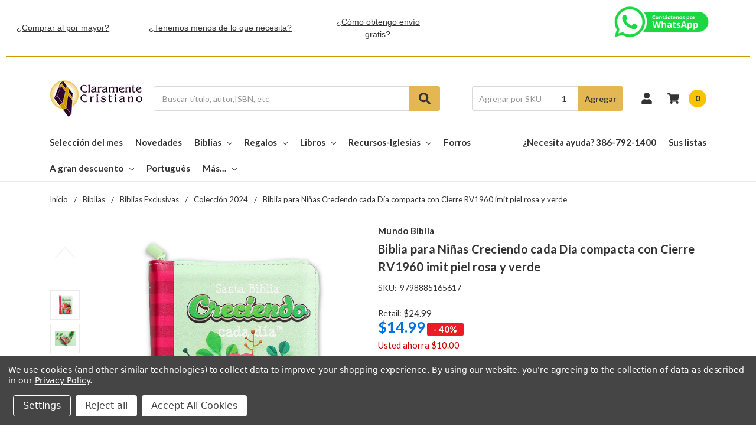

--- FILE ---
content_type: text/html; charset=UTF-8
request_url: https://claramente.com/biblia-compacta-para-ninas-creciendo-cada-dia-con-cierre-rv1960-imit-piel-rosa-y-verde/
body_size: 26626
content:
    



<!DOCTYPE html>
<html class="no-js" lang="en">
    <head>
        <title>Biblia para Niños Creciendo Cada Dia RV1960, 9798885165617</title>
        <link rel="dns-prefetch preconnect" href="https://cdn11.bigcommerce.com/s-pbac0ozitb" crossorigin><link rel="dns-prefetch preconnect" href="https://fonts.googleapis.com/" crossorigin><link rel="dns-prefetch preconnect" href="https://fonts.gstatic.com/" crossorigin>
        <meta property="product:price:amount" content="14.99" /><meta property="product:price:currency" content="USD" /><meta property="og:url" content="https://claramente.com/biblia-compacta-para-ninas-creciendo-cada-dia-con-cierre-rv1960-imit-piel-rosa-y-verde/" /><meta property="og:site_name" content="Claramente Cristiano" /><meta name="keywords" content="libreria cristiana, distribuidora cristiana, Biblias, musica cristiana, regalos cristianos, panderos, camisetas cristianas, playeras cristianas, tazas cristianas, regalo cristiano, iglesia, boletines para iglesias, recursos para iglesias, para libreria cristiana, panderos cristianos, panderos para iglesia"><link rel='canonical' href='https://claramente.com/biblia-compacta-para-ninas-creciendo-cada-dia-con-cierre-rv1960-imit-piel-rosa-y-verde/' /><meta name='platform' content='bigcommerce.stencil' /><meta property="og:type" content="product" />
<meta property="og:title" content="Biblia para Niñas Creciendo cada Día compacta con Cierre RV1960 imit piel rosa y verde" />
<meta property="og:description" content="Claramente Cristiano es su libreria y distribuidora cristiana en español | Ofrecemos Biblias, musica cristiana, regalos cristianos, panderos, tazas cristianas en español, regalos cristianos, iglesia, boletines para iglesias, recursos para iglesias, para libreria cristiana, panderos cristianos, panderos para iglesia con precios de mayorista." />
<meta property="og:image" content="https://cdn11.bigcommerce.com/s-pbac0ozitb/products/7896/images/20475/9798885165617__43479.1730841180.386.513.jpg?c=1" />
<meta property="pinterest:richpins" content="disabled" />
        
         

        <link href="https://cdn11.bigcommerce.com/s-pbac0ozitb/product_images/favicon-32x32.png?t=1651782539" rel="shortcut icon">
        <meta name="viewport" content="width=device-width, initial-scale=1, maximum-scale=1">
        <meta name="ft-name" content="Camden Hardware">
        <meta name="ft-version" content="1.9.0">

        <script>
            // Change document class from no-js to js so we can detect this in css
            document.documentElement.className = document.documentElement.className.replace('no-js', 'js');
        </script>
        <script>
            window.lazySizesConfig = window.lazySizesConfig || {};
            window.lazySizesConfig.loadMode = 1;
        </script>
        <script async src="https://cdn11.bigcommerce.com/s-pbac0ozitb/stencil/6788c2e0-434f-013c-bc07-56b43a598831/e/5f008cc0-a202-013e-f537-1a433b907413/dist/theme-bundle.head_async.js"></script>
        <link href="https://fonts.googleapis.com/css?family=Lato:700,400%7COpen+Sans:600,400&display=swap" rel="stylesheet">
        <link data-stencil-stylesheet href="https://cdn11.bigcommerce.com/s-pbac0ozitb/stencil/6788c2e0-434f-013c-bc07-56b43a598831/e/5f008cc0-a202-013e-f537-1a433b907413/css/theme-ef577ad0-dacd-013e-3433-2eec8af4d5ab.css" rel="stylesheet">


        <!-- Start Tracking Code for analytics_facebook -->

<script data-bc-cookie-consent="4" type="text/plain">
!function(f,b,e,v,n,t,s){if(f.fbq)return;n=f.fbq=function(){n.callMethod?n.callMethod.apply(n,arguments):n.queue.push(arguments)};if(!f._fbq)f._fbq=n;n.push=n;n.loaded=!0;n.version='2.0';n.queue=[];t=b.createElement(e);t.async=!0;t.src=v;s=b.getElementsByTagName(e)[0];s.parentNode.insertBefore(t,s)}(window,document,'script','https://connect.facebook.net/en_US/fbevents.js');

fbq('set', 'autoConfig', 'false', '5744356835654395');
fbq('dataProcessingOptions', []);
fbq('init', '5744356835654395', {"external_id":"f948529d-9256-40ff-b90e-d9d261c7f7fd"});
fbq('set', 'agent', 'bigcommerce', '5744356835654395');

function trackEvents() {
    var pathName = window.location.pathname;

    fbq('track', 'PageView', {}, "");

    // Search events start -- only fire if the shopper lands on the /search.php page
    if (pathName.indexOf('/search.php') === 0 && getUrlParameter('search_query')) {
        fbq('track', 'Search', {
            content_type: 'product_group',
            content_ids: [],
            search_string: getUrlParameter('search_query')
        });
    }
    // Search events end

    // Wishlist events start -- only fire if the shopper attempts to add an item to their wishlist
    if (pathName.indexOf('/wishlist.php') === 0 && getUrlParameter('added_product_id')) {
        fbq('track', 'AddToWishlist', {
            content_type: 'product_group',
            content_ids: []
        });
    }
    // Wishlist events end

    // Lead events start -- only fire if the shopper subscribes to newsletter
    if (pathName.indexOf('/subscribe.php') === 0 && getUrlParameter('result') === 'success') {
        fbq('track', 'Lead', {});
    }
    // Lead events end

    // Registration events start -- only fire if the shopper registers an account
    if (pathName.indexOf('/login.php') === 0 && getUrlParameter('action') === 'account_created') {
        fbq('track', 'CompleteRegistration', {}, "");
    }
    // Registration events end

    

    function getUrlParameter(name) {
        var cleanName = name.replace(/[\[]/, '\[').replace(/[\]]/, '\]');
        var regex = new RegExp('[\?&]' + cleanName + '=([^&#]*)');
        var results = regex.exec(window.location.search);
        return results === null ? '' : decodeURIComponent(results[1].replace(/\+/g, ' '));
    }
}

if (window.addEventListener) {
    window.addEventListener("load", trackEvents, false)
}
</script>
<noscript><img height="1" width="1" style="display:none" alt="null" src="https://www.facebook.com/tr?id=5744356835654395&ev=PageView&noscript=1&a=plbigcommerce1.2&eid="/></noscript>

<!-- End Tracking Code for analytics_facebook -->

<!-- Start Tracking Code for analytics_googleanalytics -->

<!-- Google tag (gtag.js) -->
<script data-bc-cookie-consent="3" type="text/plain" async src="https://www.googletagmanager.com/gtag/js?id=G-Q31LR0CRDP"></script>
<script data-bc-cookie-consent="3" type="text/plain">
  window.dataLayer = window.dataLayer || [];
  function gtag(){dataLayer.push(arguments);}
  gtag('js', new Date());

  gtag('config', 'G-Q31LR0CRDP');
</script>

<!-- End Tracking Code for analytics_googleanalytics -->

<!-- Start Tracking Code for analytics_siteverification -->

<meta name="google-site-verification" content="by_HdvDfTQg4GiC9U1V4QtNbJsOB65KvK4lwNK0aOzQ" />
<meta name="google-site-verification" content="i4R1vPDp5sagd8bPrLSmJYB8wNp0sL1DKLaMcQQYZHk" />

<!-- End Tracking Code for analytics_siteverification -->


<script type="text/javascript" src="https://checkout-sdk.bigcommerce.com/v1/loader.js" defer ></script>
<script src="https://www.google.com/recaptcha/api.js" async defer></script>
<script>window.consentManagerStoreConfig = function () { return {"storeName":"Claramente Cristiano","privacyPolicyUrl":"https:\/\/claramente.com\/copyright-y-politicas-de-privacidad\/","writeKey":null,"improvedConsentManagerEnabled":true,"AlwaysIncludeScriptsWithConsentTag":true}; };</script>
<script type="text/javascript" src="https://cdn11.bigcommerce.com/shared/js/bodl-consent-32a446f5a681a22e8af09a4ab8f4e4b6deda6487.js" integrity="sha256-uitfaufFdsW9ELiQEkeOgsYedtr3BuhVvA4WaPhIZZY=" crossorigin="anonymous" defer></script>
<script type="text/javascript" src="https://cdn11.bigcommerce.com/shared/js/storefront/consent-manager-config-3013a89bb0485f417056882e3b5cf19e6588b7ba.js" defer></script>
<script type="text/javascript" src="https://cdn11.bigcommerce.com/shared/js/storefront/consent-manager-08633fe15aba542118c03f6d45457262fa9fac88.js" defer></script>
<script type="text/javascript">
var BCData = {"product_attributes":{"sku":"9798885165617","upc":"9798885165617","mpn":"9798885165617","gtin":null,"weight":null,"base":true,"image":null,"price":{"without_tax":{"formatted":"$14.99","value":14.99,"currency":"USD"},"tax_label":"Tax","rrp_without_tax":{"formatted":"$24.99","value":24.99,"currency":"USD"},"saved":{"formatted":"$10.00","value":10,"currency":"USD"}},"out_of_stock_behavior":"hide_option","out_of_stock_message":"Out of stock","available_modifier_values":[],"in_stock_attributes":[],"stock":92,"instock":true,"stock_message":null,"purchasable":true,"purchasing_message":null,"call_for_price_message":null}};
</script>
<script src='https://searchserverapi1.com/widgets/bigcommerce/init.js?api_key=9h4Z9W9J8C' async ></script>
<script nonce="">
(function () {
    var xmlHttp = new XMLHttpRequest();

    xmlHttp.open('POST', 'https://bes.gcp.data.bigcommerce.com/nobot');
    xmlHttp.setRequestHeader('Content-Type', 'application/json');
    xmlHttp.send('{"store_id":"1002286190","timezone_offset":"-5.0","timestamp":"2026-02-01T22:08:05.96174500Z","visit_id":"6d0125b4-daeb-48f1-a7cc-f534717cde3b","channel_id":1}');
})();
</script>

        

        
        
        
        
        
        
        
        
        
        
        <!-- snippet location htmlhead -->
    </head>
    <body>
        <!-- snippet location header -->
        <svg data-src="https://cdn11.bigcommerce.com/s-pbac0ozitb/stencil/6788c2e0-434f-013c-bc07-56b43a598831/e/5f008cc0-a202-013e-f537-1a433b907413/img/icon-sprite.svg" class="icons-svg-sprite"></svg>


        <div data-content-region="above_header_banner--global"><div data-layout-id="93b1506b-edb5-4cc1-ad34-0609bf1e6e1c">       <div data-sub-layout-container="ae73d55b-28ac-4668-ac4a-fe9498e7a396" data-layout-name="Layout">
    <style data-container-styling="ae73d55b-28ac-4668-ac4a-fe9498e7a396">
        [data-sub-layout-container="ae73d55b-28ac-4668-ac4a-fe9498e7a396"] {
            box-sizing: border-box;
            display: flex;
            flex-wrap: wrap;
            z-index: 0;
            position: relative;
            height: ;
            padding-top: 0px;
            padding-right: 0px;
            padding-bottom: 0px;
            padding-left: 0px;
            margin-top: 0px;
            margin-right: 0px;
            margin-bottom: 0px;
            margin-left: 0px;
            border-width: 0px;
            border-style: solid;
            border-color: #333333;
        }

        [data-sub-layout-container="ae73d55b-28ac-4668-ac4a-fe9498e7a396"]:after {
            display: block;
            position: absolute;
            top: 0;
            left: 0;
            bottom: 0;
            right: 0;
            background-size: cover;
            z-index: auto;
        }
    </style>

    <div data-sub-layout="790323e1-76d2-409b-9b29-6ab2a7595b32">
        <style data-column-styling="790323e1-76d2-409b-9b29-6ab2a7595b32">
            [data-sub-layout="790323e1-76d2-409b-9b29-6ab2a7595b32"] {
                display: flex;
                flex-direction: column;
                box-sizing: border-box;
                flex-basis: 100%;
                max-width: 100%;
                z-index: 0;
                position: relative;
                height: ;
                padding-top: 0px;
                padding-right: 10.5px;
                padding-bottom: 0px;
                padding-left: 10.5px;
                margin-top: 0px;
                margin-right: 0px;
                margin-bottom: 0px;
                margin-left: 0px;
                border-width: 0px;
                border-style: solid;
                border-color: #333333;
                justify-content: center;
            }
            [data-sub-layout="790323e1-76d2-409b-9b29-6ab2a7595b32"]:after {
                display: block;
                position: absolute;
                top: 0;
                left: 0;
                bottom: 0;
                right: 0;
                background-size: cover;
                z-index: auto;
            }
            @media only screen and (max-width: 700px) {
                [data-sub-layout="790323e1-76d2-409b-9b29-6ab2a7595b32"] {
                    flex-basis: 100%;
                    max-width: 100%;
                }
            }
        </style>
    </div>
</div>

       <div data-sub-layout-container="1903f0c6-818e-48ec-b939-75d90d7bc8aa" data-layout-name="Layout">
    <style data-container-styling="1903f0c6-818e-48ec-b939-75d90d7bc8aa">
        [data-sub-layout-container="1903f0c6-818e-48ec-b939-75d90d7bc8aa"] {
            box-sizing: border-box;
            display: flex;
            flex-wrap: wrap;
            z-index: 0;
            position: relative;
            height: ;
            padding-top: 0px;
            padding-right: 0px;
            padding-bottom: 0px;
            padding-left: 0px;
            margin-top: 0px;
            margin-right: 0px;
            margin-bottom: 0px;
            margin-left: 0px;
            border-width: 0px;
            border-style: solid;
            border-color: #333333;
        }

        [data-sub-layout-container="1903f0c6-818e-48ec-b939-75d90d7bc8aa"]:after {
            display: block;
            position: absolute;
            top: 0;
            left: 0;
            bottom: 0;
            right: 0;
            background-size: cover;
            z-index: auto;
        }
    </style>

    <div data-sub-layout="c727a2ce-3239-4430-aae0-e6d24f7b63be">
        <style data-column-styling="c727a2ce-3239-4430-aae0-e6d24f7b63be">
            [data-sub-layout="c727a2ce-3239-4430-aae0-e6d24f7b63be"] {
                display: flex;
                flex-direction: column;
                box-sizing: border-box;
                flex-basis: 16.666666666666664%;
                max-width: 16.666666666666664%;
                z-index: 0;
                position: relative;
                height: ;
                padding-top: 0px;
                padding-right: 10.5px;
                padding-bottom: 0px;
                padding-left: 10.5px;
                margin-top: 0px;
                margin-right: 0px;
                margin-bottom: 0px;
                margin-left: 0px;
                border-width: 0px;
                border-style: solid;
                border-color: #333333;
                justify-content: center;
            }
            [data-sub-layout="c727a2ce-3239-4430-aae0-e6d24f7b63be"]:after {
                display: block;
                position: absolute;
                top: 0;
                left: 0;
                bottom: 0;
                right: 0;
                background-size: cover;
                z-index: auto;
            }
            @media only screen and (max-width: 700px) {
                [data-sub-layout="c727a2ce-3239-4430-aae0-e6d24f7b63be"] {
                    flex-basis: 100%;
                    max-width: 100%;
                }
            }
        </style>
        <div data-widget-id="2fee0eed-ecfb-454b-9ac3-598d37a61178" data-placement-id="3a86f1c4-8fec-4abf-a0b7-fca116ca8742" data-placement-status="ACTIVE"><p style="
  border: 0px dashed #8C93AD;
  color: #313440;
  font-family: arial;
  margin: 0;
          font-size: 14px;
  padding: 1rem;
  text-align: center;
">
  <a href="https://www.claramente.com/compras-al-por-mayor">¿Comprar al por mayor?</a>
</p>
</div>
    </div>
    <div data-sub-layout="a81c2701-fabe-4e90-ba1e-c28bacdb5d15">
        <style data-column-styling="a81c2701-fabe-4e90-ba1e-c28bacdb5d15">
            [data-sub-layout="a81c2701-fabe-4e90-ba1e-c28bacdb5d15"] {
                display: flex;
                flex-direction: column;
                box-sizing: border-box;
                flex-basis: 25%;
                max-width: 25%;
                z-index: 0;
                position: relative;
                height: ;
                padding-top: 0px;
                padding-right: 10.5px;
                padding-bottom: 0px;
                padding-left: 10.5px;
                margin-top: 0px;
                margin-right: 0px;
                margin-bottom: 0px;
                margin-left: 0px;
                border-width: 0px;
                border-style: solid;
                border-color: #333333;
                justify-content: center;
            }
            [data-sub-layout="a81c2701-fabe-4e90-ba1e-c28bacdb5d15"]:after {
                display: block;
                position: absolute;
                top: 0;
                left: 0;
                bottom: 0;
                right: 0;
                background-size: cover;
                z-index: auto;
            }
            @media only screen and (max-width: 700px) {
                [data-sub-layout="a81c2701-fabe-4e90-ba1e-c28bacdb5d15"] {
                    flex-basis: 100%;
                    max-width: 100%;
                }
            }
        </style>
        <div data-widget-id="f1180c3c-db8e-4b51-88b4-1c75f580d632" data-placement-id="a1d21ad7-c343-48e1-b3e2-ca70db0fdb78" data-placement-status="ACTIVE"><!--<p style="
  border: 0px dashed #8C93AD;
  color: #313440;
  font-family: arial;
  margin: 0;
  font-size: 14px;
  padding: 1rem;
  text-align: center;
">
  <a href="https://claramente.com/informacion-para-dropship/">&iquest;Tenemos menos de lo que necesita? Click aquí</a>
</p>-->
</div>
        <div data-widget-id="ece0b20f-5534-4763-87af-940cefbeea11" data-placement-id="c94d6790-bde2-4792-a4b6-7d2d596b7b89" data-placement-status="ACTIVE"><p style="
  border: 0px dashed #8C93AD;
  color: #313440;
  font-family: arial;
  margin: 0;
  font-size: 14px;
  padding: 1rem;
  text-align: center;
">
  <a href="https://claramente.com/informacion-para-dropship/">¿Tenemos menos de lo que necesita?</a>
</p>
</div>
    </div>
    <div data-sub-layout="c3783549-6f8c-4316-ac86-7a8f4c980ce2">
        <style data-column-styling="c3783549-6f8c-4316-ac86-7a8f4c980ce2">
            [data-sub-layout="c3783549-6f8c-4316-ac86-7a8f4c980ce2"] {
                display: flex;
                flex-direction: column;
                box-sizing: border-box;
                flex-basis: 16.666666666666664%;
                max-width: 16.666666666666664%;
                z-index: 0;
                position: relative;
                height: ;
                padding-top: 0px;
                padding-right: 10.5px;
                padding-bottom: 0px;
                padding-left: 10.5px;
                margin-top: 0px;
                margin-right: 0px;
                margin-bottom: 0px;
                margin-left: 0px;
                border-width: 0px;
                border-style: solid;
                border-color: #333333;
                justify-content: center;
            }
            [data-sub-layout="c3783549-6f8c-4316-ac86-7a8f4c980ce2"]:after {
                display: block;
                position: absolute;
                top: 0;
                left: 0;
                bottom: 0;
                right: 0;
                background-size: cover;
                z-index: auto;
            }
            @media only screen and (max-width: 700px) {
                [data-sub-layout="c3783549-6f8c-4316-ac86-7a8f4c980ce2"] {
                    flex-basis: 100%;
                    max-width: 100%;
                }
            }
        </style>
        <div data-widget-id="ad13281f-d12f-4331-84f5-66f1cf2e29d4" data-placement-id="47b7c6de-491b-4e00-92f5-08d509d93bcc" data-placement-status="ACTIVE"><p style="
  border: 0px dashed #8C93AD;
  color: #313440;
  font-family: arial;
  margin: 0;
  font-size: 14px;
  padding: 1rem;
  text-align: center;
">
  <a href="https://www.claramente.com/informacion-para-envio-gratis/">¿Cómo obtengo envío gratis?</a>
</p>
</div>
    </div>
    <div data-sub-layout="3d591628-52a8-42e3-adbb-e4ddb5c09bcb">
        <style data-column-styling="3d591628-52a8-42e3-adbb-e4ddb5c09bcb">
            [data-sub-layout="3d591628-52a8-42e3-adbb-e4ddb5c09bcb"] {
                display: flex;
                flex-direction: column;
                box-sizing: border-box;
                flex-basis: 16.666666666666664%;
                max-width: 16.666666666666664%;
                z-index: 0;
                position: relative;
                height: ;
                padding-top: 0px;
                padding-right: 10.5px;
                padding-bottom: 0px;
                padding-left: 10.5px;
                margin-top: 0px;
                margin-right: 0px;
                margin-bottom: 0px;
                margin-left: 0px;
                border-width: 0px;
                border-style: solid;
                border-color: #333333;
                justify-content: center;
            }
            [data-sub-layout="3d591628-52a8-42e3-adbb-e4ddb5c09bcb"]:after {
                display: block;
                position: absolute;
                top: 0;
                left: 0;
                bottom: 0;
                right: 0;
                background-size: cover;
                z-index: auto;
            }
            @media only screen and (max-width: 700px) {
                [data-sub-layout="3d591628-52a8-42e3-adbb-e4ddb5c09bcb"] {
                    flex-basis: 100%;
                    max-width: 100%;
                }
            }
        </style>
    </div>
    <div data-sub-layout="6ede3822-0406-4433-bbfb-6f69b0a1ce13">
        <style data-column-styling="6ede3822-0406-4433-bbfb-6f69b0a1ce13">
            [data-sub-layout="6ede3822-0406-4433-bbfb-6f69b0a1ce13"] {
                display: flex;
                flex-direction: column;
                box-sizing: border-box;
                flex-basis: 25%;
                max-width: 25%;
                z-index: 0;
                position: relative;
                height: ;
                padding-top: 0px;
                padding-right: 10.5px;
                padding-bottom: 0px;
                padding-left: 10.5px;
                margin-top: 0px;
                margin-right: 0px;
                margin-bottom: 0px;
                margin-left: 0px;
                border-width: 0px;
                border-style: solid;
                border-color: #333333;
                justify-content: center;
            }
            [data-sub-layout="6ede3822-0406-4433-bbfb-6f69b0a1ce13"]:after {
                display: block;
                position: absolute;
                top: 0;
                left: 0;
                bottom: 0;
                right: 0;
                background-size: cover;
                z-index: auto;
            }
            @media only screen and (max-width: 700px) {
                [data-sub-layout="6ede3822-0406-4433-bbfb-6f69b0a1ce13"] {
                    flex-basis: 100%;
                    max-width: 100%;
                }
            }
        </style>
        <div data-widget-id="defafcb2-d39f-4c85-ac56-9ef42097d6e1" data-placement-id="567ab46d-c1ef-432e-99e2-1dcc8e5080e0" data-placement-status="ACTIVE"><p align="center"><a href="https://wa.me/message/HTQGW4BAYZHPF1" target="_blank"><img src="https://cdn11.bigcommerce.com/s-pbac0ozitb/product_images/uploaded_images/clarawp2022.png" alt="" width="200px"></a></p>
</div>
    </div>
</div>

</div></div>
<div data-content-region="above_header_banner"></div>
<div data-content-region="above_header--global"><div data-layout-id="3a19df39-b27d-4da3-94ba-6674bdc01d70">       <div data-sub-layout-container="652a5d9b-308e-4ff9-b1df-9d1addd0efde" data-layout-name="Layout">
    <style data-container-styling="652a5d9b-308e-4ff9-b1df-9d1addd0efde">
        [data-sub-layout-container="652a5d9b-308e-4ff9-b1df-9d1addd0efde"] {
            box-sizing: border-box;
            display: flex;
            flex-wrap: wrap;
            z-index: 0;
            position: relative;
            height: ;
            padding-top: 0px;
            padding-right: 0px;
            padding-bottom: 0px;
            padding-left: 0px;
            margin-top: 0px;
            margin-right: 0px;
            margin-bottom: 0px;
            margin-left: 0px;
            border-width: 0px;
            border-style: solid;
            border-color: #333333;
        }

        [data-sub-layout-container="652a5d9b-308e-4ff9-b1df-9d1addd0efde"]:after {
            display: block;
            position: absolute;
            top: 0;
            left: 0;
            bottom: 0;
            right: 0;
            background-size: cover;
            z-index: auto;
        }
    </style>

    <div data-sub-layout="a1284743-f7ce-4cad-a236-abf70ac6b29f">
        <style data-column-styling="a1284743-f7ce-4cad-a236-abf70ac6b29f">
            [data-sub-layout="a1284743-f7ce-4cad-a236-abf70ac6b29f"] {
                display: flex;
                flex-direction: column;
                box-sizing: border-box;
                flex-basis: 100%;
                max-width: 100%;
                z-index: 0;
                position: relative;
                height: ;
                padding-top: 0px;
                padding-right: 10.5px;
                padding-bottom: 0px;
                padding-left: 10.5px;
                margin-top: 0px;
                margin-right: 0px;
                margin-bottom: 0px;
                margin-left: 0px;
                border-width: 0px;
                border-style: solid;
                border-color: #333333;
                justify-content: center;
            }
            [data-sub-layout="a1284743-f7ce-4cad-a236-abf70ac6b29f"]:after {
                display: block;
                position: absolute;
                top: 0;
                left: 0;
                bottom: 0;
                right: 0;
                background-size: cover;
                z-index: auto;
            }
            @media only screen and (max-width: 700px) {
                [data-sub-layout="a1284743-f7ce-4cad-a236-abf70ac6b29f"] {
                    flex-basis: 100%;
                    max-width: 100%;
                }
            }
        </style>
        <div data-widget-id="d3e6b49a-5beb-413e-b0a3-822e65b87d06" data-placement-id="1816b377-ec19-4b30-8601-66005cb165fc" data-placement-status="ACTIVE"><style>
  .sd-divider-wrapper-d3e6b49a-5beb-413e-b0a3-822e65b87d06 {
    display: flex;
    height: 20px;
      align-items: flex-start;
      justify-content: center;
      text-align: center;
  }

  .sd-divider-d3e6b49a-5beb-413e-b0a3-822e65b87d06 {
    height: 0;
    border-top: 1px;
    border-color: rgba(204,153,0,1);
    border-style: solid;
    width: 100%;
    margin: 0;
  }
</style>

<div class="sd-divider-wrapper-d3e6b49a-5beb-413e-b0a3-822e65b87d06">
  <hr class="sd-divider-d3e6b49a-5beb-413e-b0a3-822e65b87d06">
</div>
</div>
    </div>
</div>

</div></div>
<div data-content-region="above_header"></div>
<header class="header  header--gift-certificate-disabled   header--no-margin   header--logo-image header--nav-simple header--width-contained" role="banner">
  <div class="header__inner">
    <a href="#" class="mobileMenu-toggle " data-mobile-menu-toggle="menu">
        <span class="mobileMenu-toggleIcon">Toggle menu</span>
    </a>

    <div class="header-logo  header-logo--image   header-logo--center   ">
        <a href="https://claramente.com/" >
            <img class="header-logo-image" src="https://cdn11.bigcommerce.com/s-pbac0ozitb/images/stencil/160x77/ccwithouturlbc_1651782538__59774.original.png" alt="Claramente Cristiano" title="Claramente Cristiano">
</a>
    </div>

    <div class="search-utils ">
        <div class="search " id="quickSearch" aria-hidden="true" tabindex="-1" data-prevent-quick-search-close>
            <!-- snippet location forms_search -->
<form class="form" action="/search.php">
    <fieldset class="form-fieldset">
        <div class="form-field">
            <label class="is-srOnly" for="search_query">Search</label>
            <input class="form-input" data-search-quick name="search_query" id="search_query" data-error-message="Search field cannot be empty." placeholder="Buscar título, autor,ISBN, etc" autocomplete="off" autocorrect="off">
            <button type="submit" class="search-button" type="submit">
                <div class="search-button-icon">
                    <svg>
                        <use xlink:href="#icon-search"></use>
                    </svg>
                </div>
            </button>
        </div>
    </fieldset>
</form>
<section class="quickSearchResults" data-bind="html: results"></section>
        </div>

            <div class="sku-add sku-add--sku">
    <form class="form js-quick-add" action="/cart.php" method="post" enctype="multipart/form-data" data-error="Favor ingresar el SKU y la cantidad requerida">
    <div class="add-sku-item"></div>
        <fieldset class="form-fieldset">
            <div class="form-field">
                <div class="form-input-wrap">
                    <input class="form-input form-input--sku-num" name="sku" type="text" placeholder="Agregar por SKU" data-sku autocorrect="off">
                    <input class="form-input form-input--sku-qty" name="qty" type="tel" value="1" min="1" data-qty autocomplete="off">
                </div>
                <span class="quick-add-result"></span>
                <button type="submit" class="search-button" type="submit">Agregar</button>
            </div>
        </fieldset>
    </form>
</div>
    </div>

    <nav class="navUser sticky">
    <ul class="navUser-section navUser-section--alt">


        <li class="navUser-item navUser-item--account">
            <a class="navUser-action " href="/account.php" ><span class="top-utilities-icon"><svg><use xlink:href="#icon-user"></use></svg></span><span class="navUser-text"> Mi Cuenta</span> </a>
        </li>

        <li class="navUser-item navUser-item--cart">
    <a
        class="navUser-action"
        data-cart-preview
        data-dropdown="cart-preview-dropdown"
        data-options="align:right"
        href="/cart.php">
        <span class="navUser-item-cartLabel"><span class="top-utilities-icon"><svg><use xlink:href="#icon-shopping-cart"></use></svg></span><span class="cartLabel"></span></span> <span class="countPill countPill--positive cart-quantity">0</span>
    </a>

    <div class="dropdown-menu" id="cart-preview-dropdown" data-dropdown-content aria-autoclose="false" aria-hidden="true">
        <div class="side-cart side-cart-container">
            <div class="side-cart-title">Carrito de compras</div>
            <div class="side-cart-content"></div>
            <div class="side-cart-details"></div>
            <div class="side-cart-actions"></div>
        </div>
    </div>
</li>
    </ul>
</nav>

  </div>
  <div class="header__bottom-nav ">
    <div class="header__bottom-nav-inner">
      <div class="navPages-container " id="menu" data-menu>
          <nav class="navPages " data-options="">
    <ul class="navPages-list navPages-list-depth-max simple">
                            <li class="navPages-item">
                        <a class="navPages-action  navPages-action-depth-max" href="https://claramente.com/seleccion-del-mes/">Selección del mes</a>
                </li>
                <li class="navPages-item">
                        <a class="navPages-action  navPages-action-depth-max" href="https://claramente.com/Novedades">Novedades</a>
                </li>
                <li class="navPages-item">
                            <a class="navPages-action has-subMenu is-root" href="https://claramente.com/Biblias" data-collapsible="navPages-247">
            Biblias <i class="icon navPages-action-moreIcon" aria-hidden="true"><svg><use xlink:href="#icon-chevron-down" /></svg></i>
        </a>
    <div class="navPage-subMenu navPage-subMenu-horizontal navPage-subMenu--simple" id="navPages-247" aria-hidden="true" tabindex="-1">
    <ul class="navPage-subMenu-list">
            <li class="navPage-subMenu-item-parent">
                <a class="navPage-subMenu-action navPages-action" href="https://claramente.com/Biblias">Todo Biblias</a>
            </li>
            <li class="navPage-subMenu-item-child">
                    <a class="navPage-subMenu-action navPages-action navPages-action-depth-max" href="https://claramente.com/biblias/biblias-bilingues/">Biblias Bilingües</a>
            </li>
            <li class="navPage-subMenu-item-child">
                    <a class="navPage-subMenu-action navPages-action navPages-action-depth-max" href="https://claramente.com/biblias/biblias-de-bolsillo/">Biblias de bolsillo</a>
            </li>
            <li class="navPage-subMenu-item-child">
                    <a class="navPage-subMenu-action navPages-action navPages-action-depth-max" href="https://claramente.com/Biblias-para-ninos">Biblias para Niños</a>
            </li>
            <li class="navPage-subMenu-item-child">
                    <a class="navPage-subMenu-action navPages-action navPages-action-depth-max" href="https://claramente.com/biblias/canto-pintado/">Canto pintado</a>
            </li>
            <li class="navPage-subMenu-item-child">
                    <a class="navPage-subMenu-action navPages-action navPages-action-depth-max" href="https://claramente.com/biblias/portatil-letra-grande/">Portátil Letra Grande</a>
            </li>
            <li class="navPage-subMenu-item-child">
                    <a class="navPage-subMenu-action navPages-action navPages-action-depth-max" href="https://claramente.com/Impresion-de-Nombre">Biblias para Imprimir Nombre</a>
            </li>
            <li class="navPage-subMenu-item-child">
                    <a class="navPage-subMenu-action navPages-action navPages-action-depth-max" href="https://claramente.com/biblias/biblias-a-gran-descuento/">Biblias a gran descuento</a>
            </li>
            <li class="navPage-subMenu-item-child">
                        <a class="navPage-subMenu-action navPages-action has-subMenu" href="https://claramente.com/biblias-exclusivas-claramente-cristiano" data-collapsible="navPages-569">
                            Biblias Exclusivas <i class="icon navPages-action-moreIcon" aria-hidden="true"><svg><use xlink:href="#icon-chevron-down" /></svg></i>
                        </a>
                        <div class="navPage-subMenu navPage-subMenu-horizontal navPage-subMenu--simple" id="navPages-569" aria-hidden="true" tabindex="-1">
    <ul class="navPage-subMenu-list">
            <li class="navPage-subMenu-item-parent">
                <a class="navPage-subMenu-action navPages-action" href="https://claramente.com/biblias-exclusivas-claramente-cristiano">Todo Biblias Exclusivas</a>
            </li>
            <li class="navPage-subMenu-item-child">
                    <a class="navPage-subMenu-action navPages-action navPages-action-depth-max" href="https://claramente.com/biblias/biblias-exclusivas/coleccion-2024/">Colección 2024</a>
            </li>
            <li class="navPage-subMenu-item-child">
                    <a class="navPage-subMenu-action navPages-action navPages-action-depth-max" href="https://claramente.com/biblias/biblias-exclusivas/coleccion-2025/">Colección 2025</a>
            </li>
            <li class="navPage-subMenu-item-child">
                    <a class="navPage-subMenu-action navPages-action navPages-action-depth-max" href="https://claramente.com/biblias/biblias-exclusivas/coleccion-2026/">Colección 2026</a>
            </li>
    </ul>
</div>
            </li>
            <li class="navPage-subMenu-item-child">
                    <a class="navPage-subMenu-action navPages-action navPages-action-depth-max" href="https://claramente.com/biblias-con-versiculos-en-portada">Biblias con Versículos en portada</a>
            </li>
            <li class="navPage-subMenu-item-child">
                    <a class="navPage-subMenu-action navPages-action navPages-action-depth-max" href="https://claramente.com/Biblias-con-indice">Biblias con índice</a>
            </li>
            <li class="navPage-subMenu-item-child">
                    <a class="navPage-subMenu-action navPages-action navPages-action-depth-max" href="https://claramente.com/Biblias-con-Zipper">Biblias con cierre</a>
            </li>
            <li class="navPage-subMenu-item-child">
                    <a class="navPage-subMenu-action navPages-action navPages-action-depth-max" href="https://claramente.com/biblias/biblias-compactas/">Biblias compactas</a>
            </li>
            <li class="navPage-subMenu-item-child">
                    <a class="navPage-subMenu-action navPages-action navPages-action-depth-max" href="https://claramente.com/biblias/biblias-bilingues-con-cierre/">Biblias Bilingües con Cierre</a>
            </li>
            <li class="navPage-subMenu-item-child">
                        <a class="navPage-subMenu-action navPages-action has-subMenu" href="https://claramente.com/Biblias-de-Estudio" data-collapsible="navPages-318">
                            Biblias de Estudio <i class="icon navPages-action-moreIcon" aria-hidden="true"><svg><use xlink:href="#icon-chevron-down" /></svg></i>
                        </a>
                        <div class="navPage-subMenu navPage-subMenu-horizontal navPage-subMenu--simple" id="navPages-318" aria-hidden="true" tabindex="-1">
    <ul class="navPage-subMenu-list">
            <li class="navPage-subMenu-item-parent">
                <a class="navPage-subMenu-action navPages-action" href="https://claramente.com/Biblias-de-Estudio">Todo Biblias de Estudio</a>
            </li>
            <li class="navPage-subMenu-item-child">
                    <a class="navPage-subMenu-action navPages-action navPages-action-depth-max" href="https://claramente.com/Biblia-de-Estudio-Teologico-Reina-Valera-1960">Biblia de Estudio Teológico</a>
            </li>
            <li class="navPage-subMenu-item-child">
                    <a class="navPage-subMenu-action navPages-action navPages-action-depth-max" href="https://claramente.com/Biblia-Thompson">Biblia de Referencia Thompson</a>
            </li>
            <li class="navPage-subMenu-item-child">
                    <a class="navPage-subMenu-action navPages-action navPages-action-depth-max" href="https://claramente.com/Biblias-para-la-Predicacion">Biblia para la Predicación</a>
            </li>
            <li class="navPage-subMenu-item-child">
                    <a class="navPage-subMenu-action navPages-action navPages-action-depth-max" href="https://claramente.com/Biblia-de-Estudio-de-la-Vida-Plena">Biblia de Estudio de la Vida Plena</a>
            </li>
            <li class="navPage-subMenu-item-child">
                    <a class="navPage-subMenu-action navPages-action navPages-action-depth-max" href="https://claramente.com/Biblia-de-Estudio-Arco-Iris">Biblia de Estudio Arco Iris</a>
            </li>
            <li class="navPage-subMenu-item-child">
                    <a class="navPage-subMenu-action navPages-action navPages-action-depth-max" href="https://claramente.com/Biblia-de-Estudio-Plenitud">Biblia de Estudio Plenitud</a>
            </li>
            <li class="navPage-subMenu-item-child">
                    <a class="navPage-subMenu-action navPages-action navPages-action-depth-max" href="https://claramente.com/Biblia-para-la-Guerra-Espiritual">Biblia para la Guerra Espiritual</a>
            </li>
            <li class="navPage-subMenu-item-child">
                    <a class="navPage-subMenu-action navPages-action navPages-action-depth-max" href="https://claramente.com/Biblia-de-Estudio-MacArthur_c_871.html">Biblia de Estudio MacArthur</a>
            </li>
            <li class="navPage-subMenu-item-child">
                    <a class="navPage-subMenu-action navPages-action navPages-action-depth-max" href="https://claramente.com/Biblias-de-Estudio-Scofield">Biblia de Estudio Scofield</a>
            </li>
            <li class="navPage-subMenu-item-child">
                    <a class="navPage-subMenu-action navPages-action navPages-action-depth-max" href="https://claramente.com/Biblias-de-Estudio-del-Diario-Vivir">Biblia de Estudio del Diario Vivir</a>
            </li>
            <li class="navPage-subMenu-item-child">
                    <a class="navPage-subMenu-action navPages-action navPages-action-depth-max" href="https://claramente.com/Otras-Biblias-de-Estudio_c_876.html">Otras Biblias de Estudio</a>
            </li>
    </ul>
</div>
            </li>
    </ul>
</div>
                </li>
                <li class="navPages-item">
                            <a class="navPages-action has-subMenu is-root" href="https://claramente.com/Regalos-Cristianos" data-collapsible="navPages-170">
            Regalos <i class="icon navPages-action-moreIcon" aria-hidden="true"><svg><use xlink:href="#icon-chevron-down" /></svg></i>
        </a>
    <div class="navPage-subMenu navPage-subMenu-horizontal navPage-subMenu--simple" id="navPages-170" aria-hidden="true" tabindex="-1">
    <ul class="navPage-subMenu-list">
            <li class="navPage-subMenu-item-parent">
                <a class="navPage-subMenu-action navPages-action" href="https://claramente.com/Regalos-Cristianos">Todo Regalos</a>
            </li>
            <li class="navPage-subMenu-item-child">
                    <a class="navPage-subMenu-action navPages-action navPages-action-depth-max" href="https://claramente.com/Adornos">Adornos</a>
            </li>
            <li class="navPage-subMenu-item-child">
                    <a class="navPage-subMenu-action navPages-action navPages-action-depth-max" href="https://claramente.com/Agendas-Cristianas">Agendas</a>
            </li>
            <li class="navPage-subMenu-item-child">
                    <a class="navPage-subMenu-action navPages-action navPages-action-depth-max" href="https://claramente.com/Alcancias-piggybank">Alcancías</a>
            </li>
            <li class="navPage-subMenu-item-child">
                    <a class="navPage-subMenu-action navPages-action navPages-action-depth-max" href="https://claramente.com/album-de-fotos">Álbum de fotos</a>
            </li>
            <li class="navPage-subMenu-item-child">
                    <a class="navPage-subMenu-action navPages-action navPages-action-depth-max" href="https://claramente.com/Billeteras-wallets">Billeteras</a>
            </li>
            <li class="navPage-subMenu-item-child">
                        <a class="navPage-subMenu-action navPages-action has-subMenu" href="https://claramente.com/regalos/joyeria/" data-collapsible="navPages-197">
                            Joyería <i class="icon navPages-action-moreIcon" aria-hidden="true"><svg><use xlink:href="#icon-chevron-down" /></svg></i>
                        </a>
                        <div class="navPage-subMenu navPage-subMenu-horizontal navPage-subMenu--simple" id="navPages-197" aria-hidden="true" tabindex="-1">
    <ul class="navPage-subMenu-list">
            <li class="navPage-subMenu-item-parent">
                <a class="navPage-subMenu-action navPages-action" href="https://claramente.com/regalos/joyeria/">Todo Joyería</a>
            </li>
            <li class="navPage-subMenu-item-child">
                    <a class="navPage-subMenu-action navPages-action navPages-action-depth-max" href="https://claramente.com/regalos/joyeria/juego-de-joyeria/">Juego de joyería</a>
            </li>
            <li class="navPage-subMenu-item-child">
                    <a class="navPage-subMenu-action navPages-action navPages-action-depth-max" href="https://claramente.com/Anillos_c_1158.html">Anillos</a>
            </li>
            <li class="navPage-subMenu-item-child">
                    <a class="navPage-subMenu-action navPages-action navPages-action-depth-max" href="https://claramente.com/Aretes_c_1159.html">Aretes</a>
            </li>
            <li class="navPage-subMenu-item-child">
                    <a class="navPage-subMenu-action navPages-action navPages-action-depth-max" href="https://claramente.com/Collares_c_1160.html">Collares</a>
            </li>
            <li class="navPage-subMenu-item-child">
                    <a class="navPage-subMenu-action navPages-action navPages-action-depth-max" href="https://claramente.com/Pulseras-Cristianas">Pulseras</a>
            </li>
    </ul>
</div>
            </li>
            <li class="navPage-subMenu-item-child">
                    <a class="navPage-subMenu-action navPages-action navPages-action-depth-max" href="https://claramente.com/Regalos-para-Boda">Boda</a>
            </li>
            <li class="navPage-subMenu-item-child">
                    <a class="navPage-subMenu-action navPages-action navPages-action-depth-max" href="https://claramente.com/Boligrafos">Bolígrafos-Resaltadores</a>
            </li>
            <li class="navPage-subMenu-item-child">
                    <a class="navPage-subMenu-action navPages-action navPages-action-depth-max" href="https://claramente.com/Bolsas-de-Regalo">Bolsas de Regalo</a>
            </li>
            <li class="navPage-subMenu-item-child">
                    <a class="navPage-subMenu-action navPages-action navPages-action-depth-max" href="https://claramente.com/bolsos-de-tela">Bolsos de tela</a>
            </li>
            <li class="navPage-subMenu-item-child">
                    <a class="navPage-subMenu-action navPages-action navPages-action-depth-max" href="https://claramente.com/regalos/botellas-vasos/">Botellas-Vasos</a>
            </li>
            <li class="navPage-subMenu-item-child">
                    <a class="navPage-subMenu-action navPages-action navPages-action-depth-max" href="https://claramente.com/Botones">Botones-distintivos</a>
            </li>
            <li class="navPage-subMenu-item-child">
                    <a class="navPage-subMenu-action navPages-action navPages-action-depth-max" href="https://claramente.com/Cajitas-de-tarjetitas-y-promesas">Cajitas de tarjetitas y promesas</a>
            </li>
            <li class="navPage-subMenu-item-child">
                    <a class="navPage-subMenu-action navPages-action navPages-action-depth-max" href="https://claramente.com/Calcomanias-Bumper-Stickers">Calcomanías-Bumper Stickers</a>
            </li>
            <li class="navPage-subMenu-item-child">
                    <a class="navPage-subMenu-action navPages-action navPages-action-depth-max" href="https://claramente.com/calendarios">Calendarios</a>
            </li>
            <li class="navPage-subMenu-item-child">
                    <a class="navPage-subMenu-action navPages-action navPages-action-depth-max" href="https://claramente.com/Cuadros-de-Lienzo">Cuadros de Lienzo</a>
            </li>
            <li class="navPage-subMenu-item-child">
                    <a class="navPage-subMenu-action navPages-action navPages-action-depth-max" href="https://claramente.com/Cuadros-de-madera">Cuadros de Madera</a>
            </li>
            <li class="navPage-subMenu-item-child">
                    <a class="navPage-subMenu-action navPages-action navPages-action-depth-max" href="https://claramente.com/Memo-Notas">Diarios, Notas</a>
            </li>
            <li class="navPage-subMenu-item-child">
                    <a class="navPage-subMenu-action navPages-action navPages-action-depth-max" href="https://claramente.com/Emblemas-para-auto">Emblemas para auto</a>
            </li>
            <li class="navPage-subMenu-item-child">
                    <a class="navPage-subMenu-action navPages-action navPages-action-depth-max" href="https://claramente.com/regalos/escolar/">Escolar</a>
            </li>
            <li class="navPage-subMenu-item-child">
                    <a class="navPage-subMenu-action navPages-action navPages-action-depth-max" href="https://claramente.com/Ganchos-para-carteras">Ganchos para carteras</a>
            </li>
            <li class="navPage-subMenu-item-child">
                    <a class="navPage-subMenu-action navPages-action navPages-action-depth-max" href="https://claramente.com/Gorras">Gorras</a>
            </li>
            <li class="navPage-subMenu-item-child">
                    <a class="navPage-subMenu-action navPages-action navPages-action-depth-max" href="https://claramente.com/Juegos">Juegos</a>
            </li>
            <li class="navPage-subMenu-item-child">
                    <a class="navPage-subMenu-action navPages-action navPages-action-depth-max" href="https://claramente.com/Llaveros">Llaveros</a>
            </li>
            <li class="navPage-subMenu-item-child">
                    <a class="navPage-subMenu-action navPages-action navPages-action-depth-max" href="https://claramente.com/Manteles-individuales">Manteles-individuales</a>
            </li>
            <li class="navPage-subMenu-item-child">
                    <a class="navPage-subMenu-action navPages-action navPages-action-depth-max" href="https://claramente.com/Mesianica-Judaica">Mesiánica-Judaica</a>
            </li>
            <li class="navPage-subMenu-item-child">
                    <a class="navPage-subMenu-action navPages-action navPages-action-depth-max" href="https://claramente.com/regalos/para-mama/">Para Mamá</a>
            </li>
            <li class="navPage-subMenu-item-child">
                    <a class="navPage-subMenu-action navPages-action navPages-action-depth-max" href="https://claramente.com/Pergaminos">Pergaminos</a>
            </li>
            <li class="navPage-subMenu-item-child">
                    <a class="navPage-subMenu-action navPages-action navPages-action-depth-max" href="https://claramente.com/Placas-para-auto">Placas para auto</a>
            </li>
            <li class="navPage-subMenu-item-child">
                    <a class="navPage-subMenu-action navPages-action navPages-action-depth-max" href="https://claramente.com/Porta-placas-para-auto">Porta placas para auto</a>
            </li>
            <li class="navPage-subMenu-item-child">
                    <a class="navPage-subMenu-action navPages-action navPages-action-depth-max" href="https://claramente.com/Regalos-para-Quince">Quinceañera</a>
            </li>
            <li class="navPage-subMenu-item-child">
                    <a class="navPage-subMenu-action navPages-action navPages-action-depth-max" href="https://claramente.com/regalos/reglas/">Reglas</a>
            </li>
            <li class="navPage-subMenu-item-child">
                    <a class="navPage-subMenu-action navPages-action navPages-action-depth-max" href="https://claramente.com/regalos/vasos-tumblers/">Vasos (Tumblers)</a>
            </li>
            <li class="navPage-subMenu-item-child">
                    <a class="navPage-subMenu-action navPages-action navPages-action-depth-max" href="https://claramente.com/Tarjetas-de-Regalo">Tarjetas de Regalo</a>
            </li>
            <li class="navPage-subMenu-item-child">
                    <a class="navPage-subMenu-action navPages-action navPages-action-depth-max" href="https://claramente.com/Tazas-de-ceramica">Tazas de cerámica</a>
            </li>
            <li class="navPage-subMenu-item-child">
                    <a class="navPage-subMenu-action navPages-action navPages-action-depth-max" href="https://claramente.com/Regalos-variados">Varios (billeteras, luz con clip,etc)</a>
            </li>
    </ul>
</div>
                </li>
                <li class="navPages-item">
                            <a class="navPages-action has-subMenu is-root" href="https://claramente.com/libros" data-collapsible="navPages-137">
            Libros <i class="icon navPages-action-moreIcon" aria-hidden="true"><svg><use xlink:href="#icon-chevron-down" /></svg></i>
        </a>
    <div class="navPage-subMenu navPage-subMenu-horizontal navPage-subMenu--simple" id="navPages-137" aria-hidden="true" tabindex="-1">
    <ul class="navPage-subMenu-list">
            <li class="navPage-subMenu-item-parent">
                <a class="navPage-subMenu-action navPages-action" href="https://claramente.com/libros">Todo Libros</a>
            </li>
            <li class="navPage-subMenu-item-child">
                    <a class="navPage-subMenu-action navPages-action navPages-action-depth-max" href="https://claramente.com/Apologtica_c_718.html">Apologética</a>
            </li>
            <li class="navPage-subMenu-item-child">
                    <a class="navPage-subMenu-action navPages-action navPages-action-depth-max" href="https://claramente.com/libros/serie-favoritos/">Serie Favoritos</a>
            </li>
            <li class="navPage-subMenu-item-child">
                    <a class="navPage-subMenu-action navPages-action navPages-action-depth-max" href="https://claramente.com/Ayuno_c_1007.html">Ayuno</a>
            </li>
            <li class="navPage-subMenu-item-child">
                    <a class="navPage-subMenu-action navPages-action navPages-action-depth-max" href="https://claramente.com/Bilinge_c_944.html">Bilingüe</a>
            </li>
            <li class="navPage-subMenu-item-child">
                    <a class="navPage-subMenu-action navPages-action navPages-action-depth-max" href="https://claramente.com/Biografias">Biografías</a>
            </li>
            <li class="navPage-subMenu-item-child">
                    <a class="navPage-subMenu-action navPages-action navPages-action-depth-max" href="https://claramente.com/Caballeros_c_704.html">Caballeros</a>
            </li>
            <li class="navPage-subMenu-item-child">
                    <a class="navPage-subMenu-action navPages-action navPages-action-depth-max" href="https://claramente.com/Carismtico-_c_707.html">Carismático </a>
            </li>
            <li class="navPage-subMenu-item-child">
                    <a class="navPage-subMenu-action navPages-action navPages-action-depth-max" href="https://claramente.com/Ciencia-creacin_c_795.html">Ciencia-creación</a>
            </li>
            <li class="navPage-subMenu-item-child">
                    <a class="navPage-subMenu-action navPages-action navPages-action-depth-max" href="https://claramente.com/Libros-para-Colorear">Colorear</a>
            </li>
            <li class="navPage-subMenu-item-child">
                    <a class="navPage-subMenu-action navPages-action navPages-action-depth-max" href="https://claramente.com/Comentarios-Antiguo-Testamento_c_719.html">Comentarios-Antiguo Testamento</a>
            </li>
            <li class="navPage-subMenu-item-child">
                    <a class="navPage-subMenu-action navPages-action navPages-action-depth-max" href="https://claramente.com/comentarios-nuevo-testamento">Comentarios-Nuevo Testamento</a>
            </li>
            <li class="navPage-subMenu-item-child">
                    <a class="navPage-subMenu-action navPages-action navPages-action-depth-max" href="https://claramente.com/libros/consejeria/">Consejería</a>
            </li>
            <li class="navPage-subMenu-item-child">
                    <a class="navPage-subMenu-action navPages-action navPages-action-depth-max" href="https://claramente.com/libros-para-damas">Damas</a>
            </li>
            <li class="navPage-subMenu-item-child">
                    <a class="navPage-subMenu-action navPages-action navPages-action-depth-max" href="https://claramente.com/Desarrollo-personal_c_699.html">Desarrollo personal</a>
            </li>
            <li class="navPage-subMenu-item-child">
                    <a class="navPage-subMenu-action navPages-action navPages-action-depth-max" href="https://claramente.com/Libros-Devocionales">Devocionario</a>
            </li>
            <li class="navPage-subMenu-item-child">
                    <a class="navPage-subMenu-action navPages-action navPages-action-depth-max" href="https://claramente.com/diccionarios-biblicos">Diccionarios</a>
            </li>
            <li class="navPage-subMenu-item-child">
                    <a class="navPage-subMenu-action navPages-action navPages-action-depth-max" href="https://claramente.com/Dinero-finanzas_c_781.html">Dinero-finanzas</a>
            </li>
            <li class="navPage-subMenu-item-child">
                    <a class="navPage-subMenu-action navPages-action navPages-action-depth-max" href="https://claramente.com/Discipulado_c_712.html">Discipulado</a>
            </li>
            <li class="navPage-subMenu-item-child">
                    <a class="navPage-subMenu-action navPages-action navPages-action-depth-max" href="https://claramente.com/En-audio_c_742.html">En audio</a>
            </li>
            <li class="navPage-subMenu-item-child">
                    <a class="navPage-subMenu-action navPages-action navPages-action-depth-max" href="https://claramente.com/Estudios-Biblicos-por-tema">Estudios Bíblicos por tema</a>
            </li>
            <li class="navPage-subMenu-item-child">
                    <a class="navPage-subMenu-action navPages-action navPages-action-depth-max" href="https://claramente.com/Estudios-Bblicos-Antiguo-Test_c_713.html">Estudios Bíblicos-Antiguo Test.</a>
            </li>
            <li class="navPage-subMenu-item-child">
                    <a class="navPage-subMenu-action navPages-action navPages-action-depth-max" href="https://claramente.com/Estudios-Bblicos-Nuevo-Test_c_714.html">Estudios Bíblicos-Nuevo Test.</a>
            </li>
            <li class="navPage-subMenu-item-child">
                    <a class="navPage-subMenu-action navPages-action navPages-action-depth-max" href="https://claramente.com/Evangelismo_c_708.html">Evangelismo</a>
            </li>
            <li class="navPage-subMenu-item-child">
                    <a class="navPage-subMenu-action navPages-action navPages-action-depth-max" href="https://claramente.com/Familia_c_702.html">Familia</a>
            </li>
            <li class="navPage-subMenu-item-child">
                    <a class="navPage-subMenu-action navPages-action navPages-action-depth-max" href="https://claramente.com/Ficcin-jvenes_c_743.html">Ficción-jóvenes</a>
            </li>
            <li class="navPage-subMenu-item-child">
                    <a class="navPage-subMenu-action navPages-action navPages-action-depth-max" href="https://claramente.com/Ficcin-novelas_c_738.html">Ficción-novelas</a>
            </li>
            <li class="navPage-subMenu-item-child">
                    <a class="navPage-subMenu-action navPages-action navPages-action-depth-max" href="https://claramente.com/Griego-hebreo_c_783.html">Griego-hebreo</a>
            </li>
            <li class="navPage-subMenu-item-child">
                    <a class="navPage-subMenu-action navPages-action navPages-action-depth-max" href="https://claramente.com/Guerra-Espiritual-ngeles_c_700.html">Guerra Espiritual-ángeles</a>
            </li>
            <li class="navPage-subMenu-item-child">
                    <a class="navPage-subMenu-action navPages-action navPages-action-depth-max" href="https://claramente.com/Hermeneutica">Hermenéutica</a>
            </li>
            <li class="navPage-subMenu-item-child">
                    <a class="navPage-subMenu-action navPages-action navPages-action-depth-max" href="https://claramente.com/Historia_c_587.html">Historia</a>
            </li>
            <li class="navPage-subMenu-item-child">
                    <a class="navPage-subMenu-action navPages-action navPages-action-depth-max" href="https://claramente.com/Homiletica">Homilética</a>
            </li>
            <li class="navPage-subMenu-item-child">
                    <a class="navPage-subMenu-action navPages-action navPages-action-depth-max" href="https://claramente.com/Iglesia-enseanza_c_785.html">Iglesia-enseñanza</a>
            </li>
            <li class="navPage-subMenu-item-child">
                    <a class="navPage-subMenu-action navPages-action navPages-action-depth-max" href="https://claramente.com/libros/ingles-english/">Inglés-English</a>
            </li>
            <li class="navPage-subMenu-item-child">
                    <a class="navPage-subMenu-action navPages-action navPages-action-depth-max" href="https://claramente.com/Inspiracional">Inspiracional</a>
            </li>
            <li class="navPage-subMenu-item-child">
                    <a class="navPage-subMenu-action navPages-action navPages-action-depth-max" href="https://claramente.com/Instituto-biblico-FLET-CFTE">Instituto bíblico-FLET-CFTE</a>
            </li>
            <li class="navPage-subMenu-item-child">
                    <a class="navPage-subMenu-action navPages-action navPages-action-depth-max" href="https://claramente.com/libros-para-jovenes">Jóvenes-noviazgo</a>
            </li>
            <li class="navPage-subMenu-item-child">
                    <a class="navPage-subMenu-action navPages-action navPages-action-depth-max" href="https://claramente.com/Juegos-diversiones">Juegos-diversiones</a>
            </li>
            <li class="navPage-subMenu-item-child">
                    <a class="navPage-subMenu-action navPages-action navPages-action-depth-max" href="https://claramente.com/Liderazgo_c_603.html">Liderazgo</a>
            </li>
            <li class="navPage-subMenu-item-child">
                    <a class="navPage-subMenu-action navPages-action navPages-action-depth-max" href="https://claramente.com/Matrimonio_c_567.html">Matrimonio</a>
            </li>
            <li class="navPage-subMenu-item-child">
                    <a class="navPage-subMenu-action navPages-action navPages-action-depth-max" href="https://claramente.com/libros-para-ninos">Niños</a>
            </li>
            <li class="navPage-subMenu-item-child">
                    <a class="navPage-subMenu-action navPages-action navPages-action-depth-max" href="https://claramente.com/Oracin_c_568.html">Oración</a>
            </li>
            <li class="navPage-subMenu-item-child">
                    <a class="navPage-subMenu-action navPages-action navPages-action-depth-max" href="https://claramente.com/Otros_c_588.html">Otros</a>
            </li>
            <li class="navPage-subMenu-item-child">
                    <a class="navPage-subMenu-action navPages-action navPages-action-depth-max" href="https://claramente.com/Libros-Pastorales">Pastoral</a>
            </li>
            <li class="navPage-subMenu-item-child">
                    <a class="navPage-subMenu-action navPages-action navPages-action-depth-max" href="https://claramente.com/Profeca-ltimos-das_c_791.html">Profecía-últimos días</a>
            </li>
            <li class="navPage-subMenu-item-child">
                    <a class="navPage-subMenu-action navPages-action navPages-action-depth-max" href="https://claramente.com/Religiones-sectas_c_787.html">Religiones-sectas</a>
            </li>
            <li class="navPage-subMenu-item-child">
                    <a class="navPage-subMenu-action navPages-action navPages-action-depth-max" href="https://claramente.com/Salud_c_931.html">Salud</a>
            </li>
            <li class="navPage-subMenu-item-child">
                    <a class="navPage-subMenu-action navPages-action navPages-action-depth-max" href="https://claramente.com/Sexualidad_c_605.html">Sexualidad</a>
            </li>
            <li class="navPage-subMenu-item-child">
                    <a class="navPage-subMenu-action navPages-action navPages-action-depth-max" href="https://claramente.com/Teologa-doctrina_c_779.html">Teología-doctrina</a>
            </li>
    </ul>
</div>
                </li>
                <li class="navPages-item">
                            <a class="navPages-action has-subMenu is-root" href="https://claramente.com/recursos-para-iglesias" data-collapsible="navPages-172">
            Recursos-Iglesias <i class="icon navPages-action-moreIcon" aria-hidden="true"><svg><use xlink:href="#icon-chevron-down" /></svg></i>
        </a>
    <div class="navPage-subMenu navPage-subMenu-horizontal navPage-subMenu--simple" id="navPages-172" aria-hidden="true" tabindex="-1">
    <ul class="navPage-subMenu-list">
            <li class="navPage-subMenu-item-parent">
                <a class="navPage-subMenu-action navPages-action" href="https://claramente.com/recursos-para-iglesias">Todo Recursos-Iglesias</a>
            </li>
            <li class="navPage-subMenu-item-child">
                    <a class="navPage-subMenu-action navPages-action navPages-action-depth-max" href="https://claramente.com/Aceites-de-uncion">Aceites</a>
            </li>
            <li class="navPage-subMenu-item-child">
                    <a class="navPage-subMenu-action navPages-action navPages-action-depth-max" href="https://claramente.com/Banderas">Banderas</a>
            </li>
            <li class="navPage-subMenu-item-child">
                        <a class="navPage-subMenu-action navPages-action has-subMenu" href="https://claramente.com/Biblia-Ayudas_c_990.html" data-collapsible="navPages-418">
                            Biblia-Ayudas <i class="icon navPages-action-moreIcon" aria-hidden="true"><svg><use xlink:href="#icon-chevron-down" /></svg></i>
                        </a>
                        <div class="navPage-subMenu navPage-subMenu-horizontal navPage-subMenu--simple" id="navPages-418" aria-hidden="true" tabindex="-1">
    <ul class="navPage-subMenu-list">
            <li class="navPage-subMenu-item-parent">
                <a class="navPage-subMenu-action navPages-action" href="https://claramente.com/Biblia-Ayudas_c_990.html">Todo Biblia-Ayudas</a>
            </li>
            <li class="navPage-subMenu-item-child">
                    <a class="navPage-subMenu-action navPages-action navPages-action-depth-max" href="https://claramente.com/Pestanas-de-Biblia">Pestañas de Biblia</a>
            </li>
    </ul>
</div>
            </li>
            <li class="navPage-subMenu-item-child">
                    <a class="navPage-subMenu-action navPages-action navPages-action-depth-max" href="https://claramente.com/Recursos-para-Iglesias/Biblias-para-Evangelizacion">Biblias para Evangelizar</a>
            </li>
            <li class="navPage-subMenu-item-child">
                    <a class="navPage-subMenu-action navPages-action navPages-action-depth-max" href="https://claramente.com/Biblias-para-la-congregacion">Biblias para la congregación</a>
            </li>
            <li class="navPage-subMenu-item-child">
                    <a class="navPage-subMenu-action navPages-action navPages-action-depth-max" href="https://claramente.com/Iglesia-Boletines">Boletines</a>
            </li>
            <li class="navPage-subMenu-item-child">
                    <a class="navPage-subMenu-action navPages-action navPages-action-depth-max" href="https://claramente.com/Iglesia-certificados">Certificados</a>
            </li>
            <li class="navPage-subMenu-item-child">
                    <a class="navPage-subMenu-action navPages-action navPages-action-depth-max" href="https://claramente.com/Iglesia-comunion-santa-cena">Comunión-Santa Cena</a>
            </li>
            <li class="navPage-subMenu-item-child">
                        <a class="navPage-subMenu-action navPages-action has-subMenu" href="https://claramente.com/recursos-iglesias/esc-dominical-patmos/" data-collapsible="navPages-601">
                            Esc. Dominical Patmos <i class="icon navPages-action-moreIcon" aria-hidden="true"><svg><use xlink:href="#icon-chevron-down" /></svg></i>
                        </a>
                        <div class="navPage-subMenu navPage-subMenu-horizontal navPage-subMenu--simple" id="navPages-601" aria-hidden="true" tabindex="-1">
    <ul class="navPage-subMenu-list">
            <li class="navPage-subMenu-item-parent">
                <a class="navPage-subMenu-action navPages-action" href="https://claramente.com/recursos-iglesias/esc-dominical-patmos/">Todo Esc. Dominical Patmos</a>
            </li>
            <li class="navPage-subMenu-item-child">
                    <a class="navPage-subMenu-action navPages-action navPages-action-depth-max" href="https://claramente.com/recursos-iglesias/esc-dominical-patmos/sala-de-cuna-0-y-2-a-os/">Sala de cuna (0 y 2 años)</a>
            </li>
            <li class="navPage-subMenu-item-child">
                    <a class="navPage-subMenu-action navPages-action navPages-action-depth-max" href="https://claramente.com/recursos-iglesias/esc-dominical-patmos/parvulos-3-y-4-a-os/">Párvulos (3 y 4 años)</a>
            </li>
            <li class="navPage-subMenu-item-child">
                    <a class="navPage-subMenu-action navPages-action navPages-action-depth-max" href="https://claramente.com/recursos-iglesias/esc-dominical-patmos/principiantes-5-y-6-a-os/">Principiantes (5 y 6 años)</a>
            </li>
            <li class="navPage-subMenu-item-child">
                    <a class="navPage-subMenu-action navPages-action navPages-action-depth-max" href="https://claramente.com/recursos-iglesias/esc-dominical-patmos/primarios-7-y-8-a-os/">Primarios (7 y 8 años)</a>
            </li>
            <li class="navPage-subMenu-item-child">
                    <a class="navPage-subMenu-action navPages-action navPages-action-depth-max" href="https://claramente.com/recursos-iglesias/esc-dominical-patmos/intermedios-9-y-10-a-os/">Intermedios (9 y 10 años)</a>
            </li>
            <li class="navPage-subMenu-item-child">
                    <a class="navPage-subMenu-action navPages-action navPages-action-depth-max" href="https://claramente.com/recursos-iglesias/esc-dominical-patmos/preadolescentes-11-y-12-a-os/">Preadolescentes (11 y 12 años)</a>
            </li>
            <li class="navPage-subMenu-item-child">
                    <a class="navPage-subMenu-action navPages-action navPages-action-depth-max" href="https://claramente.com/recursos-iglesias/esc-dominical-patmos/adolescentes-13-y-14-a-os/">Adolescentes (13 y 14 años)</a>
            </li>
            <li class="navPage-subMenu-item-child">
                    <a class="navPage-subMenu-action navPages-action navPages-action-depth-max" href="https://claramente.com/recursos-iglesias/esc-dominical-patmos/jovenes-15-a-17-a-os/">Jóvenes (15 a 17 años)</a>
            </li>
            <li class="navPage-subMenu-item-child">
                    <a class="navPage-subMenu-action navPages-action navPages-action-depth-max" href="https://claramente.com/recursos-iglesias/esc-dominical-patmos/adultos-18-a-os/">Adultos (18+ años)</a>
            </li>
    </ul>
</div>
            </li>
            <li class="navPage-subMenu-item-child">
                    <a class="navPage-subMenu-action navPages-action navPages-action-depth-max" href="https://claramente.com/Guantes-para-Iglesia">Guantes</a>
            </li>
            <li class="navPage-subMenu-item-child">
                    <a class="navPage-subMenu-action navPages-action navPages-action-depth-max" href="https://claramente.com/Himnarios">Himnarios</a>
            </li>
            <li class="navPage-subMenu-item-child">
                    <a class="navPage-subMenu-action navPages-action navPages-action-depth-max" href="https://claramente.com/Iglesia-insignias-distintivos">Insignias-distintivos</a>
            </li>
            <li class="navPage-subMenu-item-child">
                    <a class="navPage-subMenu-action navPages-action navPages-action-depth-max" href="https://claramente.com/Mapas-biblicos">Mapas</a>
            </li>
            <li class="navPage-subMenu-item-child">
                    <a class="navPage-subMenu-action navPages-action navPages-action-depth-max" href="https://claramente.com/Para-Nuevos-Creyentes">Nuevos Creyentes</a>
            </li>
            <li class="navPage-subMenu-item-child">
                    <a class="navPage-subMenu-action navPages-action navPages-action-depth-max" href="https://claramente.com/Iglesia-ofrendas">Ofrendas-diezmos</a>
            </li>
            <li class="navPage-subMenu-item-child">
                    <a class="navPage-subMenu-action navPages-action navPages-action-depth-max" href="https://claramente.com/Panderos">Panderos</a>
            </li>
            <li class="navPage-subMenu-item-child">
                    <a class="navPage-subMenu-action navPages-action navPages-action-depth-max" href="https://claramente.com/Poster-Iglesia">Pósters</a>
            </li>
            <li class="navPage-subMenu-item-child">
                    <a class="navPage-subMenu-action navPages-action navPages-action-depth-max" href="https://claramente.com/Registros-para-Iglesias">Registros</a>
            </li>
            <li class="navPage-subMenu-item-child">
                    <a class="navPage-subMenu-action navPages-action navPages-action-depth-max" href="https://claramente.com/Separadores-de-paginas">Separadores de página</a>
            </li>
            <li class="navPage-subMenu-item-child">
                    <a class="navPage-subMenu-action navPages-action navPages-action-depth-max" href="https://claramente.com/Shofar">Shofar</a>
            </li>
            <li class="navPage-subMenu-item-child">
                    <a class="navPage-subMenu-action navPages-action navPages-action-depth-max" href="https://claramente.com/Tallit">Tallit - Manto para Oración</a>
            </li>
            <li class="navPage-subMenu-item-child">
                    <a class="navPage-subMenu-action navPages-action navPages-action-depth-max" href="https://claramente.com/Tarjetas-de-Iglesia">Tarjetas de Iglesia</a>
            </li>
            <li class="navPage-subMenu-item-child">
                    <a class="navPage-subMenu-action navPages-action navPages-action-depth-max" href="https://claramente.com/Iglesia-tratados-para-evangelizar">Tratados para evangelizar</a>
            </li>
    </ul>
</div>
                </li>
                <li class="navPages-item">
                        <a class="navPages-action  navPages-action-depth-max" href="https://claramente.com/forros-de-biblia">Forros</a>
                </li>
                <li class="navPages-item">
                            <a class="navPages-action has-subMenu is-root" href="https://claramente.com/gangas" data-collapsible="navPages-548">
            A gran descuento <i class="icon navPages-action-moreIcon" aria-hidden="true"><svg><use xlink:href="#icon-chevron-down" /></svg></i>
        </a>
    <div class="navPage-subMenu navPage-subMenu-horizontal navPage-subMenu--simple" id="navPages-548" aria-hidden="true" tabindex="-1">
    <ul class="navPage-subMenu-list">
            <li class="navPage-subMenu-item-parent">
                <a class="navPage-subMenu-action navPages-action" href="https://claramente.com/gangas">Todo A gran descuento</a>
            </li>
            <li class="navPage-subMenu-item-child">
                    <a class="navPage-subMenu-action navPages-action navPages-action-depth-max" href="https://claramente.com/biblias-a-gran-descuento">Biblias</a>
            </li>
            <li class="navPage-subMenu-item-child">
                    <a class="navPage-subMenu-action navPages-action navPages-action-depth-max" href="https://claramente.com/Libros-a-gran-descuento">Libros</a>
            </li>
            <li class="navPage-subMenu-item-child">
                    <a class="navPage-subMenu-action navPages-action navPages-action-depth-max" href="https://claramente.com/Musica-a-gran-descuento">Música</a>
            </li>
            <li class="navPage-subMenu-item-child">
                    <a class="navPage-subMenu-action navPages-action navPages-action-depth-max" href="https://claramente.com/Regalos-Varios_c_1179.html">Regalos-Varios</a>
            </li>
    </ul>
</div>
                </li>
                <li class="navPages-item">
                        <a class="navPages-action  navPages-action-depth-max" href="https://claramente.com/portugues">Português</a>
                </li>
        <li class="navPages-item">
            <a class="navPages-action  has-subMenu is-root" href="" data-collapsible="navPages-viewAll">
                Más… <i class="icon navPages-action-moreIcon" aria-hidden="true"><svg><use xlink:href="#icon-chevron-down" /></svg></i>
            </a>
            <div class="navPage-subMenu navPage-subMenu-horizontal navPage-subMenu--simple" id="navPages-viewAll" aria-hidden="true" tabindex="-1">
                <ul class="navPage-subMenu-list">
                </ul>
            </div>
        </li>
    </ul>
    <ul class="navPages-list navPages-list--user">
            <li class="navPages-item">
                <a class="navPages-action" href="/login.php">Iniciar sesión</a>
                    o <a class="navPages-action" href="/login.php?action=create_account">Registrarse</a>
            </li>
    </ul>
</nav>
      </div>
      <nav class="navUser sticky">
    <ul class="navUser-section">
                    <li class="navUser-item">
                <a class="navUser-action" href="tel:386-792-1400">¿Necesita ayuda? 386-792-1400</a>
            </li>
            <li class="navUser-item">
                <a class="navUser-action has-dropdown" href="/wishlist.php">Sus listas </a>
            </li>
    </ul>
</nav>
    </div>
  </div>

</header>
<div data-content-region="below_header--global"><div data-layout-id="812b4def-9041-46cf-99bf-0a83857c23df">       <div data-sub-layout-container="7d68c0d0-8b49-4c1b-b2ca-9f7b9de4962f" data-layout-name="Layout">
    <style data-container-styling="7d68c0d0-8b49-4c1b-b2ca-9f7b9de4962f">
        [data-sub-layout-container="7d68c0d0-8b49-4c1b-b2ca-9f7b9de4962f"] {
            box-sizing: border-box;
            display: flex;
            flex-wrap: wrap;
            z-index: 0;
            position: relative;
            height: ;
            padding-top: 0px;
            padding-right: 0px;
            padding-bottom: 0px;
            padding-left: 0px;
            margin-top: 0px;
            margin-right: 0px;
            margin-bottom: 0px;
            margin-left: 0px;
            border-width: 0px;
            border-style: solid;
            border-color: #333333;
        }

        [data-sub-layout-container="7d68c0d0-8b49-4c1b-b2ca-9f7b9de4962f"]:after {
            display: block;
            position: absolute;
            top: 0;
            left: 0;
            bottom: 0;
            right: 0;
            background-size: cover;
            z-index: auto;
        }
    </style>

    <div data-sub-layout="9df94eb4-c584-4353-870f-deb2731f4310">
        <style data-column-styling="9df94eb4-c584-4353-870f-deb2731f4310">
            [data-sub-layout="9df94eb4-c584-4353-870f-deb2731f4310"] {
                display: flex;
                flex-direction: column;
                box-sizing: border-box;
                flex-basis: 100%;
                max-width: 100%;
                z-index: 0;
                position: relative;
                height: ;
                padding-top: 0px;
                padding-right: 10.5px;
                padding-bottom: 0px;
                padding-left: 10.5px;
                margin-top: 0px;
                margin-right: 0px;
                margin-bottom: 0px;
                margin-left: 0px;
                border-width: 0px;
                border-style: solid;
                border-color: #333333;
                justify-content: center;
            }
            [data-sub-layout="9df94eb4-c584-4353-870f-deb2731f4310"]:after {
                display: block;
                position: absolute;
                top: 0;
                left: 0;
                bottom: 0;
                right: 0;
                background-size: cover;
                z-index: auto;
            }
            @media only screen and (max-width: 700px) {
                [data-sub-layout="9df94eb4-c584-4353-870f-deb2731f4310"] {
                    flex-basis: 100%;
                    max-width: 100%;
                }
            }
        </style>
    </div>
</div>

</div></div>
<div data-content-region="below_header"></div>
                <div class="body body--product-page" data-currency-code="USD">
     
    <div class=" ">
        
    <div itemscope itemtype="http://schema.org/Product">
        <div class="product-breadcrumbs">
            <ul class="breadcrumbs" itemscope itemtype="http://schema.org/BreadcrumbList">
        <li class="breadcrumb " itemprop="itemListElement" itemscope itemtype="http://schema.org/ListItem">
                <a href="https://claramente.com/" class="breadcrumb-label" itemprop="item"><span itemprop="name">Inicio</span></a>
            <meta itemprop="position" content="1" />
        </li>
        <li class="breadcrumb " itemprop="itemListElement" itemscope itemtype="http://schema.org/ListItem">
                <a href="https://claramente.com/Biblias" class="breadcrumb-label" itemprop="item"><span itemprop="name">Biblias</span></a>
            <meta itemprop="position" content="2" />
        </li>
        <li class="breadcrumb " itemprop="itemListElement" itemscope itemtype="http://schema.org/ListItem">
                <a href="https://claramente.com/biblias-exclusivas-claramente-cristiano" class="breadcrumb-label" itemprop="item"><span itemprop="name">Biblias Exclusivas</span></a>
            <meta itemprop="position" content="3" />
        </li>
        <li class="breadcrumb " itemprop="itemListElement" itemscope itemtype="http://schema.org/ListItem">
                <a href="https://claramente.com/biblias/biblias-exclusivas/coleccion-2024/" class="breadcrumb-label" itemprop="item"><span itemprop="name">Colección 2024</span></a>
            <meta itemprop="position" content="4" />
        </li>
        <li class="breadcrumb is-active" itemprop="itemListElement" itemscope itemtype="http://schema.org/ListItem">
                <meta itemprop="item" content="https://claramente.com/biblia-compacta-para-ninas-creciendo-cada-dia-con-cierre-rv1960-imit-piel-rosa-y-verde/">
                <span class="breadcrumb-label" itemprop="name">Biblia para Niñas Creciendo cada Día compacta con Cierre RV1960 imit piel rosa y verde</span>
            <meta itemprop="position" content="5" />
        </li>
</ul>
        </div>



        <div class="productView" >
    <div class="productView-inner">
        <section class="productView-details productView-details--header">
            <div class="productView-product">
                <div data-content-region="product_above_brand"></div>
                <h2 class="productView-brand" itemprop="brand" itemscope itemtype="http://schema.org/Brand">
                    <a href="https://claramente.com/mundo-biblia/" itemprop="url"><span itemprop="name">Mundo Biblia</span></a>
                </h2>
                <div data-content-region="product_above_title"></div>
                <h1 class="productView-title" itemprop="name">Biblia para Niñas Creciendo cada Día compacta con Cierre RV1960 imit piel rosa y verde</h1>
                <div data-content-region="product_below_title"></div>
                <div class="productView-rating">
                </div>
                <dl>
                    <dt class="productView-info-name productView-info-name--sku">SKU:</dt>
                    <dd itemprop="sku" class="productView-info-value productView-info-value--sku" data-product-sku>9798885165617</dd>
                </dl>
            </div>
        </section>

        <section class="productView-images" data-image-gallery data-sticky-container="true">
            <div class="sticky-product" data-sticky>
                <figure class="productView-image"
                        data-image-gallery-main
                        data-zoom-image="https://cdn11.bigcommerce.com/s-pbac0ozitb/images/stencil/1280x1280/products/7896/20475/9798885165617__43479.1730841180.jpg?c=1"
                        >
                        <meta itemprop="image" content="https://cdn11.bigcommerce.com/s-pbac0ozitb/images/stencil/1280x1280/products/7896/20475/9798885165617__43479.1730841180.jpg?c=1">
                    <div class="productView-img-container">
                        <a href="https://cdn11.bigcommerce.com/s-pbac0ozitb/images/stencil/1280x1280/products/7896/20475/9798885165617__43479.1730841180.jpg?c=1"
                    target="_blank">

                        <img src="https://cdn11.bigcommerce.com/s-pbac0ozitb/images/stencil/500x659/products/7896/20475/9798885165617__43479.1730841180.jpg?c=1" alt="Biblia para Niñas Creciendo cada Día compacta con Cierre RV1960 imit piel rosa y verde" title="Biblia para Niñas Creciendo cada Día compacta con Cierre RV1960 imit piel rosa y verde" data-sizes="auto"
    srcset="[data-uri]"
data-srcset="https://cdn11.bigcommerce.com/s-pbac0ozitb/images/stencil/80w/products/7896/20475/9798885165617__43479.1730841180.jpg?c=1 80w, https://cdn11.bigcommerce.com/s-pbac0ozitb/images/stencil/160w/products/7896/20475/9798885165617__43479.1730841180.jpg?c=1 160w, https://cdn11.bigcommerce.com/s-pbac0ozitb/images/stencil/320w/products/7896/20475/9798885165617__43479.1730841180.jpg?c=1 320w, https://cdn11.bigcommerce.com/s-pbac0ozitb/images/stencil/640w/products/7896/20475/9798885165617__43479.1730841180.jpg?c=1 640w, https://cdn11.bigcommerce.com/s-pbac0ozitb/images/stencil/960w/products/7896/20475/9798885165617__43479.1730841180.jpg?c=1 960w, https://cdn11.bigcommerce.com/s-pbac0ozitb/images/stencil/1280w/products/7896/20475/9798885165617__43479.1730841180.jpg?c=1 1280w, https://cdn11.bigcommerce.com/s-pbac0ozitb/images/stencil/1920w/products/7896/20475/9798885165617__43479.1730841180.jpg?c=1 1920w, https://cdn11.bigcommerce.com/s-pbac0ozitb/images/stencil/2560w/products/7896/20475/9798885165617__43479.1730841180.jpg?c=1 2560w"

class="lazyload productView-image--default"
loading="lazy"
data-main-image />

                            </a>
                    </div>
                </figure>
                <ul class="productView-thumbnails" data-slick='{
                        "infinite": false,
                        "mobileFirst": true,
                        "slidesToShow": 3,
                        "slidesToScroll": 1,
                        "dots": false,
                        "useTransform": true,
                        "swipe": true,
                        "draggable": true,
                        "responsive": [
                            {
                                "breakpoint": 550,
                                "settings": {
                                  "slidesToShow": 4
                                }
                            },
                            {
                                "breakpoint": 800,
                                "settings": {
                                  "slidesToShow": 5
                                }
                            },
                            {
                                "breakpoint": 1260,
                                "settings": {
                                  "slidesToShow": 5,
                                  "vertical": true,
                                  "verticalSwiping": true,
                                  "adaptiveHeight": true
                                }
                            }
                        ]
                    }'>
                        <li class="productView-thumbnail">
                            <a
                                class="productView-thumbnail-link"
                                href="https://cdn11.bigcommerce.com/s-pbac0ozitb/images/stencil/500x659/products/7896/20475/9798885165617__43479.1730841180.jpg?c=1"
                                data-image-gallery-item
                                data-image-gallery-new-image-url="https://cdn11.bigcommerce.com/s-pbac0ozitb/images/stencil/500x659/products/7896/20475/9798885165617__43479.1730841180.jpg?c=1"
                        data-image-gallery-new-image-srcset="https://cdn11.bigcommerce.com/s-pbac0ozitb/images/stencil/80w/products/7896/20475/9798885165617__43479.1730841180.jpg?c=1 80w, https://cdn11.bigcommerce.com/s-pbac0ozitb/images/stencil/160w/products/7896/20475/9798885165617__43479.1730841180.jpg?c=1 160w, https://cdn11.bigcommerce.com/s-pbac0ozitb/images/stencil/320w/products/7896/20475/9798885165617__43479.1730841180.jpg?c=1 320w, https://cdn11.bigcommerce.com/s-pbac0ozitb/images/stencil/640w/products/7896/20475/9798885165617__43479.1730841180.jpg?c=1 640w, https://cdn11.bigcommerce.com/s-pbac0ozitb/images/stencil/960w/products/7896/20475/9798885165617__43479.1730841180.jpg?c=1 960w, https://cdn11.bigcommerce.com/s-pbac0ozitb/images/stencil/1280w/products/7896/20475/9798885165617__43479.1730841180.jpg?c=1 1280w, https://cdn11.bigcommerce.com/s-pbac0ozitb/images/stencil/1920w/products/7896/20475/9798885165617__43479.1730841180.jpg?c=1 1920w, https://cdn11.bigcommerce.com/s-pbac0ozitb/images/stencil/2560w/products/7896/20475/9798885165617__43479.1730841180.jpg?c=1 2560w"
                        data-image-gallery-zoom-image-url="https://cdn11.bigcommerce.com/s-pbac0ozitb/images/stencil/1280x1280/products/7896/20475/9798885165617__43479.1730841180.jpg?c=1">
                                <img src="https://cdn11.bigcommerce.com/s-pbac0ozitb/images/stencil/50x50/products/7896/20475/9798885165617__43479.1730841180.jpg?c=1" alt="Biblia para Niñas Creciendo cada Día compacta con Cierre RV1960 imit piel rosa y verde" title="Biblia para Niñas Creciendo cada Día compacta con Cierre RV1960 imit piel rosa y verde" data-sizes="auto"
    srcset="[data-uri]"
data-srcset="https://cdn11.bigcommerce.com/s-pbac0ozitb/images/stencil/80w/products/7896/20475/9798885165617__43479.1730841180.jpg?c=1 80w, https://cdn11.bigcommerce.com/s-pbac0ozitb/images/stencil/160w/products/7896/20475/9798885165617__43479.1730841180.jpg?c=1 160w, https://cdn11.bigcommerce.com/s-pbac0ozitb/images/stencil/320w/products/7896/20475/9798885165617__43479.1730841180.jpg?c=1 320w, https://cdn11.bigcommerce.com/s-pbac0ozitb/images/stencil/640w/products/7896/20475/9798885165617__43479.1730841180.jpg?c=1 640w, https://cdn11.bigcommerce.com/s-pbac0ozitb/images/stencil/960w/products/7896/20475/9798885165617__43479.1730841180.jpg?c=1 960w, https://cdn11.bigcommerce.com/s-pbac0ozitb/images/stencil/1280w/products/7896/20475/9798885165617__43479.1730841180.jpg?c=1 1280w, https://cdn11.bigcommerce.com/s-pbac0ozitb/images/stencil/1920w/products/7896/20475/9798885165617__43479.1730841180.jpg?c=1 1920w, https://cdn11.bigcommerce.com/s-pbac0ozitb/images/stencil/2560w/products/7896/20475/9798885165617__43479.1730841180.jpg?c=1 2560w"

class="lazyload"
loading="lazy"
 />
                            </a>
                        </li>
                        <li class="productView-thumbnail">
                            <a
                                class="productView-thumbnail-link"
                                href="https://cdn11.bigcommerce.com/s-pbac0ozitb/images/stencil/500x659/products/7896/20476/2G1A9178__39367.1730841237.jpg?c=1"
                                data-image-gallery-item
                                data-image-gallery-new-image-url="https://cdn11.bigcommerce.com/s-pbac0ozitb/images/stencil/500x659/products/7896/20476/2G1A9178__39367.1730841237.jpg?c=1"
                        data-image-gallery-new-image-srcset="https://cdn11.bigcommerce.com/s-pbac0ozitb/images/stencil/80w/products/7896/20476/2G1A9178__39367.1730841237.jpg?c=1 80w, https://cdn11.bigcommerce.com/s-pbac0ozitb/images/stencil/160w/products/7896/20476/2G1A9178__39367.1730841237.jpg?c=1 160w, https://cdn11.bigcommerce.com/s-pbac0ozitb/images/stencil/320w/products/7896/20476/2G1A9178__39367.1730841237.jpg?c=1 320w, https://cdn11.bigcommerce.com/s-pbac0ozitb/images/stencil/640w/products/7896/20476/2G1A9178__39367.1730841237.jpg?c=1 640w, https://cdn11.bigcommerce.com/s-pbac0ozitb/images/stencil/960w/products/7896/20476/2G1A9178__39367.1730841237.jpg?c=1 960w, https://cdn11.bigcommerce.com/s-pbac0ozitb/images/stencil/1280w/products/7896/20476/2G1A9178__39367.1730841237.jpg?c=1 1280w, https://cdn11.bigcommerce.com/s-pbac0ozitb/images/stencil/1920w/products/7896/20476/2G1A9178__39367.1730841237.jpg?c=1 1920w, https://cdn11.bigcommerce.com/s-pbac0ozitb/images/stencil/2560w/products/7896/20476/2G1A9178__39367.1730841237.jpg?c=1 2560w"
                        data-image-gallery-zoom-image-url="https://cdn11.bigcommerce.com/s-pbac0ozitb/images/stencil/1280x1280/products/7896/20476/2G1A9178__39367.1730841237.jpg?c=1">
                                <img src="https://cdn11.bigcommerce.com/s-pbac0ozitb/images/stencil/50x50/products/7896/20476/2G1A9178__39367.1730841237.jpg?c=1" alt="Biblia para Niñas Creciendo cada Día compacta con Cierre RV1960 imit piel rosa y verde" title="Biblia para Niñas Creciendo cada Día compacta con Cierre RV1960 imit piel rosa y verde" data-sizes="auto"
    srcset="[data-uri]"
data-srcset="https://cdn11.bigcommerce.com/s-pbac0ozitb/images/stencil/80w/products/7896/20476/2G1A9178__39367.1730841237.jpg?c=1 80w, https://cdn11.bigcommerce.com/s-pbac0ozitb/images/stencil/160w/products/7896/20476/2G1A9178__39367.1730841237.jpg?c=1 160w, https://cdn11.bigcommerce.com/s-pbac0ozitb/images/stencil/320w/products/7896/20476/2G1A9178__39367.1730841237.jpg?c=1 320w, https://cdn11.bigcommerce.com/s-pbac0ozitb/images/stencil/640w/products/7896/20476/2G1A9178__39367.1730841237.jpg?c=1 640w, https://cdn11.bigcommerce.com/s-pbac0ozitb/images/stencil/960w/products/7896/20476/2G1A9178__39367.1730841237.jpg?c=1 960w, https://cdn11.bigcommerce.com/s-pbac0ozitb/images/stencil/1280w/products/7896/20476/2G1A9178__39367.1730841237.jpg?c=1 1280w, https://cdn11.bigcommerce.com/s-pbac0ozitb/images/stencil/1920w/products/7896/20476/2G1A9178__39367.1730841237.jpg?c=1 1920w, https://cdn11.bigcommerce.com/s-pbac0ozitb/images/stencil/2560w/products/7896/20476/2G1A9178__39367.1730841237.jpg?c=1 2560w"

class="lazyload"
loading="lazy"
 />
                            </a>
                        </li>
                        <li class="productView-thumbnail">
                            <a
                                class="productView-thumbnail-link"
                                href="https://cdn11.bigcommerce.com/s-pbac0ozitb/images/stencil/500x659/products/7896/20478/2G1A9179__39080.1730841238.jpg?c=1"
                                data-image-gallery-item
                                data-image-gallery-new-image-url="https://cdn11.bigcommerce.com/s-pbac0ozitb/images/stencil/500x659/products/7896/20478/2G1A9179__39080.1730841238.jpg?c=1"
                        data-image-gallery-new-image-srcset="https://cdn11.bigcommerce.com/s-pbac0ozitb/images/stencil/80w/products/7896/20478/2G1A9179__39080.1730841238.jpg?c=1 80w, https://cdn11.bigcommerce.com/s-pbac0ozitb/images/stencil/160w/products/7896/20478/2G1A9179__39080.1730841238.jpg?c=1 160w, https://cdn11.bigcommerce.com/s-pbac0ozitb/images/stencil/320w/products/7896/20478/2G1A9179__39080.1730841238.jpg?c=1 320w, https://cdn11.bigcommerce.com/s-pbac0ozitb/images/stencil/640w/products/7896/20478/2G1A9179__39080.1730841238.jpg?c=1 640w, https://cdn11.bigcommerce.com/s-pbac0ozitb/images/stencil/960w/products/7896/20478/2G1A9179__39080.1730841238.jpg?c=1 960w, https://cdn11.bigcommerce.com/s-pbac0ozitb/images/stencil/1280w/products/7896/20478/2G1A9179__39080.1730841238.jpg?c=1 1280w, https://cdn11.bigcommerce.com/s-pbac0ozitb/images/stencil/1920w/products/7896/20478/2G1A9179__39080.1730841238.jpg?c=1 1920w, https://cdn11.bigcommerce.com/s-pbac0ozitb/images/stencil/2560w/products/7896/20478/2G1A9179__39080.1730841238.jpg?c=1 2560w"
                        data-image-gallery-zoom-image-url="https://cdn11.bigcommerce.com/s-pbac0ozitb/images/stencil/1280x1280/products/7896/20478/2G1A9179__39080.1730841238.jpg?c=1">
                                <img src="https://cdn11.bigcommerce.com/s-pbac0ozitb/images/stencil/50x50/products/7896/20478/2G1A9179__39080.1730841238.jpg?c=1" alt="Biblia para Niñas Creciendo cada Día compacta con Cierre RV1960 imit piel rosa y verde" title="Biblia para Niñas Creciendo cada Día compacta con Cierre RV1960 imit piel rosa y verde" data-sizes="auto"
    srcset="[data-uri]"
data-srcset="https://cdn11.bigcommerce.com/s-pbac0ozitb/images/stencil/80w/products/7896/20478/2G1A9179__39080.1730841238.jpg?c=1 80w, https://cdn11.bigcommerce.com/s-pbac0ozitb/images/stencil/160w/products/7896/20478/2G1A9179__39080.1730841238.jpg?c=1 160w, https://cdn11.bigcommerce.com/s-pbac0ozitb/images/stencil/320w/products/7896/20478/2G1A9179__39080.1730841238.jpg?c=1 320w, https://cdn11.bigcommerce.com/s-pbac0ozitb/images/stencil/640w/products/7896/20478/2G1A9179__39080.1730841238.jpg?c=1 640w, https://cdn11.bigcommerce.com/s-pbac0ozitb/images/stencil/960w/products/7896/20478/2G1A9179__39080.1730841238.jpg?c=1 960w, https://cdn11.bigcommerce.com/s-pbac0ozitb/images/stencil/1280w/products/7896/20478/2G1A9179__39080.1730841238.jpg?c=1 1280w, https://cdn11.bigcommerce.com/s-pbac0ozitb/images/stencil/1920w/products/7896/20478/2G1A9179__39080.1730841238.jpg?c=1 1920w, https://cdn11.bigcommerce.com/s-pbac0ozitb/images/stencil/2560w/products/7896/20478/2G1A9179__39080.1730841238.jpg?c=1 2560w"

class="lazyload"
loading="lazy"
 />
                            </a>
                        </li>
                        <li class="productView-thumbnail">
                            <a
                                class="productView-thumbnail-link"
                                href="https://cdn11.bigcommerce.com/s-pbac0ozitb/images/stencil/500x659/products/7896/20479/91905573__46521.1730841238.jpg?c=1"
                                data-image-gallery-item
                                data-image-gallery-new-image-url="https://cdn11.bigcommerce.com/s-pbac0ozitb/images/stencil/500x659/products/7896/20479/91905573__46521.1730841238.jpg?c=1"
                        data-image-gallery-new-image-srcset="https://cdn11.bigcommerce.com/s-pbac0ozitb/images/stencil/80w/products/7896/20479/91905573__46521.1730841238.jpg?c=1 80w, https://cdn11.bigcommerce.com/s-pbac0ozitb/images/stencil/160w/products/7896/20479/91905573__46521.1730841238.jpg?c=1 160w, https://cdn11.bigcommerce.com/s-pbac0ozitb/images/stencil/320w/products/7896/20479/91905573__46521.1730841238.jpg?c=1 320w, https://cdn11.bigcommerce.com/s-pbac0ozitb/images/stencil/640w/products/7896/20479/91905573__46521.1730841238.jpg?c=1 640w, https://cdn11.bigcommerce.com/s-pbac0ozitb/images/stencil/960w/products/7896/20479/91905573__46521.1730841238.jpg?c=1 960w, https://cdn11.bigcommerce.com/s-pbac0ozitb/images/stencil/1280w/products/7896/20479/91905573__46521.1730841238.jpg?c=1 1280w, https://cdn11.bigcommerce.com/s-pbac0ozitb/images/stencil/1920w/products/7896/20479/91905573__46521.1730841238.jpg?c=1 1920w, https://cdn11.bigcommerce.com/s-pbac0ozitb/images/stencil/2560w/products/7896/20479/91905573__46521.1730841238.jpg?c=1 2560w"
                        data-image-gallery-zoom-image-url="https://cdn11.bigcommerce.com/s-pbac0ozitb/images/stencil/1280x1280/products/7896/20479/91905573__46521.1730841238.jpg?c=1">
                                <img src="https://cdn11.bigcommerce.com/s-pbac0ozitb/images/stencil/50x50/products/7896/20479/91905573__46521.1730841238.jpg?c=1" alt="Biblia para Niñas Creciendo cada Día compacta con Cierre RV1960 imit piel rosa y verde" title="Biblia para Niñas Creciendo cada Día compacta con Cierre RV1960 imit piel rosa y verde" data-sizes="auto"
    srcset="[data-uri]"
data-srcset="https://cdn11.bigcommerce.com/s-pbac0ozitb/images/stencil/80w/products/7896/20479/91905573__46521.1730841238.jpg?c=1 80w, https://cdn11.bigcommerce.com/s-pbac0ozitb/images/stencil/160w/products/7896/20479/91905573__46521.1730841238.jpg?c=1 160w, https://cdn11.bigcommerce.com/s-pbac0ozitb/images/stencil/320w/products/7896/20479/91905573__46521.1730841238.jpg?c=1 320w, https://cdn11.bigcommerce.com/s-pbac0ozitb/images/stencil/640w/products/7896/20479/91905573__46521.1730841238.jpg?c=1 640w, https://cdn11.bigcommerce.com/s-pbac0ozitb/images/stencil/960w/products/7896/20479/91905573__46521.1730841238.jpg?c=1 960w, https://cdn11.bigcommerce.com/s-pbac0ozitb/images/stencil/1280w/products/7896/20479/91905573__46521.1730841238.jpg?c=1 1280w, https://cdn11.bigcommerce.com/s-pbac0ozitb/images/stencil/1920w/products/7896/20479/91905573__46521.1730841238.jpg?c=1 1920w, https://cdn11.bigcommerce.com/s-pbac0ozitb/images/stencil/2560w/products/7896/20479/91905573__46521.1730841238.jpg?c=1 2560w"

class="lazyload"
loading="lazy"
 />
                            </a>
                        </li>
                        <li class="productView-thumbnail">
                            <a
                                class="productView-thumbnail-link"
                                href="https://cdn11.bigcommerce.com/s-pbac0ozitb/images/stencil/500x659/products/7896/16344/97988851656171__90023.1730841230.jpg?c=1"
                                data-image-gallery-item
                                data-image-gallery-new-image-url="https://cdn11.bigcommerce.com/s-pbac0ozitb/images/stencil/500x659/products/7896/16344/97988851656171__90023.1730841230.jpg?c=1"
                        data-image-gallery-new-image-srcset="https://cdn11.bigcommerce.com/s-pbac0ozitb/images/stencil/80w/products/7896/16344/97988851656171__90023.1730841230.jpg?c=1 80w, https://cdn11.bigcommerce.com/s-pbac0ozitb/images/stencil/160w/products/7896/16344/97988851656171__90023.1730841230.jpg?c=1 160w, https://cdn11.bigcommerce.com/s-pbac0ozitb/images/stencil/320w/products/7896/16344/97988851656171__90023.1730841230.jpg?c=1 320w, https://cdn11.bigcommerce.com/s-pbac0ozitb/images/stencil/640w/products/7896/16344/97988851656171__90023.1730841230.jpg?c=1 640w, https://cdn11.bigcommerce.com/s-pbac0ozitb/images/stencil/960w/products/7896/16344/97988851656171__90023.1730841230.jpg?c=1 960w, https://cdn11.bigcommerce.com/s-pbac0ozitb/images/stencil/1280w/products/7896/16344/97988851656171__90023.1730841230.jpg?c=1 1280w, https://cdn11.bigcommerce.com/s-pbac0ozitb/images/stencil/1920w/products/7896/16344/97988851656171__90023.1730841230.jpg?c=1 1920w, https://cdn11.bigcommerce.com/s-pbac0ozitb/images/stencil/2560w/products/7896/16344/97988851656171__90023.1730841230.jpg?c=1 2560w"
                        data-image-gallery-zoom-image-url="https://cdn11.bigcommerce.com/s-pbac0ozitb/images/stencil/1280x1280/products/7896/16344/97988851656171__90023.1730841230.jpg?c=1">
                                <img src="https://cdn11.bigcommerce.com/s-pbac0ozitb/images/stencil/50x50/products/7896/16344/97988851656171__90023.1730841230.jpg?c=1" alt="Biblia para Niñas Creciendo cada Día compacta con Cierre RV1960 imit piel rosa y verde" title="Biblia para Niñas Creciendo cada Día compacta con Cierre RV1960 imit piel rosa y verde" data-sizes="auto"
    srcset="[data-uri]"
data-srcset="https://cdn11.bigcommerce.com/s-pbac0ozitb/images/stencil/80w/products/7896/16344/97988851656171__90023.1730841230.jpg?c=1 80w, https://cdn11.bigcommerce.com/s-pbac0ozitb/images/stencil/160w/products/7896/16344/97988851656171__90023.1730841230.jpg?c=1 160w, https://cdn11.bigcommerce.com/s-pbac0ozitb/images/stencil/320w/products/7896/16344/97988851656171__90023.1730841230.jpg?c=1 320w, https://cdn11.bigcommerce.com/s-pbac0ozitb/images/stencil/640w/products/7896/16344/97988851656171__90023.1730841230.jpg?c=1 640w, https://cdn11.bigcommerce.com/s-pbac0ozitb/images/stencil/960w/products/7896/16344/97988851656171__90023.1730841230.jpg?c=1 960w, https://cdn11.bigcommerce.com/s-pbac0ozitb/images/stencil/1280w/products/7896/16344/97988851656171__90023.1730841230.jpg?c=1 1280w, https://cdn11.bigcommerce.com/s-pbac0ozitb/images/stencil/1920w/products/7896/16344/97988851656171__90023.1730841230.jpg?c=1 1920w, https://cdn11.bigcommerce.com/s-pbac0ozitb/images/stencil/2560w/products/7896/16344/97988851656171__90023.1730841230.jpg?c=1 2560w"

class="lazyload"
loading="lazy"
 />
                            </a>
                        </li>
                        <li class="productView-thumbnail">
                            <a
                                class="productView-thumbnail-link"
                                href="https://cdn11.bigcommerce.com/s-pbac0ozitb/images/stencil/500x659/products/7896/20477/2G1A9177__47749.1730841238.jpg?c=1"
                                data-image-gallery-item
                                data-image-gallery-new-image-url="https://cdn11.bigcommerce.com/s-pbac0ozitb/images/stencil/500x659/products/7896/20477/2G1A9177__47749.1730841238.jpg?c=1"
                        data-image-gallery-new-image-srcset="https://cdn11.bigcommerce.com/s-pbac0ozitb/images/stencil/80w/products/7896/20477/2G1A9177__47749.1730841238.jpg?c=1 80w, https://cdn11.bigcommerce.com/s-pbac0ozitb/images/stencil/160w/products/7896/20477/2G1A9177__47749.1730841238.jpg?c=1 160w, https://cdn11.bigcommerce.com/s-pbac0ozitb/images/stencil/320w/products/7896/20477/2G1A9177__47749.1730841238.jpg?c=1 320w, https://cdn11.bigcommerce.com/s-pbac0ozitb/images/stencil/640w/products/7896/20477/2G1A9177__47749.1730841238.jpg?c=1 640w, https://cdn11.bigcommerce.com/s-pbac0ozitb/images/stencil/960w/products/7896/20477/2G1A9177__47749.1730841238.jpg?c=1 960w, https://cdn11.bigcommerce.com/s-pbac0ozitb/images/stencil/1280w/products/7896/20477/2G1A9177__47749.1730841238.jpg?c=1 1280w, https://cdn11.bigcommerce.com/s-pbac0ozitb/images/stencil/1920w/products/7896/20477/2G1A9177__47749.1730841238.jpg?c=1 1920w, https://cdn11.bigcommerce.com/s-pbac0ozitb/images/stencil/2560w/products/7896/20477/2G1A9177__47749.1730841238.jpg?c=1 2560w"
                        data-image-gallery-zoom-image-url="https://cdn11.bigcommerce.com/s-pbac0ozitb/images/stencil/1280x1280/products/7896/20477/2G1A9177__47749.1730841238.jpg?c=1">
                                <img src="https://cdn11.bigcommerce.com/s-pbac0ozitb/images/stencil/50x50/products/7896/20477/2G1A9177__47749.1730841238.jpg?c=1" alt="Biblia para Niñas Creciendo cada Día compacta con Cierre RV1960 imit piel rosa y verde" title="Biblia para Niñas Creciendo cada Día compacta con Cierre RV1960 imit piel rosa y verde" data-sizes="auto"
    srcset="[data-uri]"
data-srcset="https://cdn11.bigcommerce.com/s-pbac0ozitb/images/stencil/80w/products/7896/20477/2G1A9177__47749.1730841238.jpg?c=1 80w, https://cdn11.bigcommerce.com/s-pbac0ozitb/images/stencil/160w/products/7896/20477/2G1A9177__47749.1730841238.jpg?c=1 160w, https://cdn11.bigcommerce.com/s-pbac0ozitb/images/stencil/320w/products/7896/20477/2G1A9177__47749.1730841238.jpg?c=1 320w, https://cdn11.bigcommerce.com/s-pbac0ozitb/images/stencil/640w/products/7896/20477/2G1A9177__47749.1730841238.jpg?c=1 640w, https://cdn11.bigcommerce.com/s-pbac0ozitb/images/stencil/960w/products/7896/20477/2G1A9177__47749.1730841238.jpg?c=1 960w, https://cdn11.bigcommerce.com/s-pbac0ozitb/images/stencil/1280w/products/7896/20477/2G1A9177__47749.1730841238.jpg?c=1 1280w, https://cdn11.bigcommerce.com/s-pbac0ozitb/images/stencil/1920w/products/7896/20477/2G1A9177__47749.1730841238.jpg?c=1 1920w, https://cdn11.bigcommerce.com/s-pbac0ozitb/images/stencil/2560w/products/7896/20477/2G1A9177__47749.1730841238.jpg?c=1 2560w"

class="lazyload"
loading="lazy"
 />
                            </a>
                        </li>
                        <li class="productView-thumbnail">
                            <a
                                class="productView-thumbnail-link"
                                href="https://cdn11.bigcommerce.com/s-pbac0ozitb/images/stencil/500x659/products/7896/16346/97988851656174__43412.1730841230.jpg?c=1"
                                data-image-gallery-item
                                data-image-gallery-new-image-url="https://cdn11.bigcommerce.com/s-pbac0ozitb/images/stencil/500x659/products/7896/16346/97988851656174__43412.1730841230.jpg?c=1"
                        data-image-gallery-new-image-srcset="https://cdn11.bigcommerce.com/s-pbac0ozitb/images/stencil/80w/products/7896/16346/97988851656174__43412.1730841230.jpg?c=1 80w, https://cdn11.bigcommerce.com/s-pbac0ozitb/images/stencil/160w/products/7896/16346/97988851656174__43412.1730841230.jpg?c=1 160w, https://cdn11.bigcommerce.com/s-pbac0ozitb/images/stencil/320w/products/7896/16346/97988851656174__43412.1730841230.jpg?c=1 320w, https://cdn11.bigcommerce.com/s-pbac0ozitb/images/stencil/640w/products/7896/16346/97988851656174__43412.1730841230.jpg?c=1 640w, https://cdn11.bigcommerce.com/s-pbac0ozitb/images/stencil/960w/products/7896/16346/97988851656174__43412.1730841230.jpg?c=1 960w, https://cdn11.bigcommerce.com/s-pbac0ozitb/images/stencil/1280w/products/7896/16346/97988851656174__43412.1730841230.jpg?c=1 1280w, https://cdn11.bigcommerce.com/s-pbac0ozitb/images/stencil/1920w/products/7896/16346/97988851656174__43412.1730841230.jpg?c=1 1920w, https://cdn11.bigcommerce.com/s-pbac0ozitb/images/stencil/2560w/products/7896/16346/97988851656174__43412.1730841230.jpg?c=1 2560w"
                        data-image-gallery-zoom-image-url="https://cdn11.bigcommerce.com/s-pbac0ozitb/images/stencil/1280x1280/products/7896/16346/97988851656174__43412.1730841230.jpg?c=1">
                                <img src="https://cdn11.bigcommerce.com/s-pbac0ozitb/images/stencil/50x50/products/7896/16346/97988851656174__43412.1730841230.jpg?c=1" alt="Biblia para Niñas Creciendo cada Día compacta con Cierre RV1960 imit piel rosa y verde" title="Biblia para Niñas Creciendo cada Día compacta con Cierre RV1960 imit piel rosa y verde" data-sizes="auto"
    srcset="[data-uri]"
data-srcset="https://cdn11.bigcommerce.com/s-pbac0ozitb/images/stencil/80w/products/7896/16346/97988851656174__43412.1730841230.jpg?c=1 80w, https://cdn11.bigcommerce.com/s-pbac0ozitb/images/stencil/160w/products/7896/16346/97988851656174__43412.1730841230.jpg?c=1 160w, https://cdn11.bigcommerce.com/s-pbac0ozitb/images/stencil/320w/products/7896/16346/97988851656174__43412.1730841230.jpg?c=1 320w, https://cdn11.bigcommerce.com/s-pbac0ozitb/images/stencil/640w/products/7896/16346/97988851656174__43412.1730841230.jpg?c=1 640w, https://cdn11.bigcommerce.com/s-pbac0ozitb/images/stencil/960w/products/7896/16346/97988851656174__43412.1730841230.jpg?c=1 960w, https://cdn11.bigcommerce.com/s-pbac0ozitb/images/stencil/1280w/products/7896/16346/97988851656174__43412.1730841230.jpg?c=1 1280w, https://cdn11.bigcommerce.com/s-pbac0ozitb/images/stencil/1920w/products/7896/16346/97988851656174__43412.1730841230.jpg?c=1 1920w, https://cdn11.bigcommerce.com/s-pbac0ozitb/images/stencil/2560w/products/7896/16346/97988851656174__43412.1730841230.jpg?c=1 2560w"

class="lazyload"
loading="lazy"
 />
                            </a>
                        </li>
                        <li class="productView-thumbnail">
                            <a
                                class="productView-thumbnail-link"
                                href="https://cdn11.bigcommerce.com/s-pbac0ozitb/images/stencil/500x659/products/7896/16345/97988851656175__11192.1730841230.jpg?c=1"
                                data-image-gallery-item
                                data-image-gallery-new-image-url="https://cdn11.bigcommerce.com/s-pbac0ozitb/images/stencil/500x659/products/7896/16345/97988851656175__11192.1730841230.jpg?c=1"
                        data-image-gallery-new-image-srcset="https://cdn11.bigcommerce.com/s-pbac0ozitb/images/stencil/80w/products/7896/16345/97988851656175__11192.1730841230.jpg?c=1 80w, https://cdn11.bigcommerce.com/s-pbac0ozitb/images/stencil/160w/products/7896/16345/97988851656175__11192.1730841230.jpg?c=1 160w, https://cdn11.bigcommerce.com/s-pbac0ozitb/images/stencil/320w/products/7896/16345/97988851656175__11192.1730841230.jpg?c=1 320w, https://cdn11.bigcommerce.com/s-pbac0ozitb/images/stencil/640w/products/7896/16345/97988851656175__11192.1730841230.jpg?c=1 640w, https://cdn11.bigcommerce.com/s-pbac0ozitb/images/stencil/960w/products/7896/16345/97988851656175__11192.1730841230.jpg?c=1 960w, https://cdn11.bigcommerce.com/s-pbac0ozitb/images/stencil/1280w/products/7896/16345/97988851656175__11192.1730841230.jpg?c=1 1280w, https://cdn11.bigcommerce.com/s-pbac0ozitb/images/stencil/1920w/products/7896/16345/97988851656175__11192.1730841230.jpg?c=1 1920w, https://cdn11.bigcommerce.com/s-pbac0ozitb/images/stencil/2560w/products/7896/16345/97988851656175__11192.1730841230.jpg?c=1 2560w"
                        data-image-gallery-zoom-image-url="https://cdn11.bigcommerce.com/s-pbac0ozitb/images/stencil/1280x1280/products/7896/16345/97988851656175__11192.1730841230.jpg?c=1">
                                <img src="https://cdn11.bigcommerce.com/s-pbac0ozitb/images/stencil/50x50/products/7896/16345/97988851656175__11192.1730841230.jpg?c=1" alt="Biblia para Niñas Creciendo cada Día compacta con Cierre RV1960 imit piel rosa y verde" title="Biblia para Niñas Creciendo cada Día compacta con Cierre RV1960 imit piel rosa y verde" data-sizes="auto"
    srcset="[data-uri]"
data-srcset="https://cdn11.bigcommerce.com/s-pbac0ozitb/images/stencil/80w/products/7896/16345/97988851656175__11192.1730841230.jpg?c=1 80w, https://cdn11.bigcommerce.com/s-pbac0ozitb/images/stencil/160w/products/7896/16345/97988851656175__11192.1730841230.jpg?c=1 160w, https://cdn11.bigcommerce.com/s-pbac0ozitb/images/stencil/320w/products/7896/16345/97988851656175__11192.1730841230.jpg?c=1 320w, https://cdn11.bigcommerce.com/s-pbac0ozitb/images/stencil/640w/products/7896/16345/97988851656175__11192.1730841230.jpg?c=1 640w, https://cdn11.bigcommerce.com/s-pbac0ozitb/images/stencil/960w/products/7896/16345/97988851656175__11192.1730841230.jpg?c=1 960w, https://cdn11.bigcommerce.com/s-pbac0ozitb/images/stencil/1280w/products/7896/16345/97988851656175__11192.1730841230.jpg?c=1 1280w, https://cdn11.bigcommerce.com/s-pbac0ozitb/images/stencil/1920w/products/7896/16345/97988851656175__11192.1730841230.jpg?c=1 1920w, https://cdn11.bigcommerce.com/s-pbac0ozitb/images/stencil/2560w/products/7896/16345/97988851656175__11192.1730841230.jpg?c=1 2560w"

class="lazyload"
loading="lazy"
 />
                            </a>
                        </li>
                </ul>
            </div>
        </section>
        <div class="productView-price">
            <div class="card-tags">
            </div>
                            <div class="price-section">
            <div class="price-section--label">
                Retail:
            </div>

            <div class="price-section--wrapper">
                    <div class="price-section--withoutTax rrp-price--withoutTax">
                        <span data-product-rrp-price-without-tax class="price price--rrp">
                            $24.99
                        </span>
                    </div>
            </div>
        </div>
        <div class="price-section" style="display: none;">
            <div class="price-section--label price--sale-label">
                Was:
            </div>

            <div class="price-section--wrapper">
                    <div class="price-section--withoutTax non-sale-price--withoutTax">
                        <span data-product-non-sale-price-without-tax class="price price--non-sale">
                            
                        </span>
                    </div>
            </div>
        </div>
        <div class="price-section" itemprop="offers" itemscope itemtype="http://schema.org/Offer">
            <div class="price-section--label" style="display: none;">
                <span class="price-label" >
                    Price
                </span>
                <span class="price-now-label">
                    Now
                </span>
            </div>
            <div class="price-section--wrapper">
                    <div class="price-section--withoutTax price-section--primary">
                            <meta itemprop="availability" itemtype="http://schema.org/ItemAvailability"
                                content="http://schema.org/InStock">
                            <meta itemprop="itemCondition" itemtype="http://schema.org/OfferItemCondition" content="http://schema.org/Condition">
                            <div itemprop="priceSpecification" itemscope itemtype="http://schema.org/PriceSpecification">
                                <meta itemprop="price" content="14.99">
                                <meta itemprop="priceCurrency" content="USD">
                                <meta itemprop="valueAddedTaxIncluded" content="false">
                            </div>
                        <span data-product-price-without-tax class="price price--withoutTax price-primary">$14.99</span>
                                <span class="storeTag saleTag">
                                    - 40%
                                </span>
                    </div>
            </div>
        </div>
         <div class="price-section price-section--saving price" >
                <span class="price">Usted ahorra</span>
                <span data-product-price-saved class="price price--saving">
                    $10.00
                </span>
         </div>
            <div data-content-region="product_below_price"><div data-layout-id="b418db4c-03e0-43f0-8b2d-4d1aeadc627e">       <div data-widget-id="88115678-7513-4946-81d6-d69ca96d577d" data-placement-id="7e4008a2-acc6-4539-ac31-b98607eb94af" data-placement-status="ACTIVE"><style media="screen">
  #banner-region- {
    display: block;
    width: 100%;
    max-width: 545px;
  }
</style>

<div id="banner-region-">
  <div data-pp-message="" data-pp-style-logo-position="left" data-pp-style-logo-type="inline" data-pp-style-text-color="black" data-pp-style-text-size="12" id="paypal-commerce-proddetails-messaging-banner">
  </div>
  <script defer="" nonce="">
    (function () {
      // Price container with data-product-price-with-tax has bigger priority for product amount calculations
      const priceContainer = document.querySelector('[data-product-price-with-tax]')?.innerText
        ? document.querySelector('[data-product-price-with-tax]')
        : document.querySelector('[data-product-price-without-tax]');

      if (priceContainer) {
        renderMessageIfPossible();

        const config = {
          childList: true,    // Observe direct child elements
          subtree: true,      // Observe all descendants
          attributes: false,  // Do not observe attribute changes
        };

        const observer = new MutationObserver((mutationsList) => {
          if (mutationsList.length > 0) {
            renderMessageIfPossible();
          }
        });

        observer.observe(priceContainer, config);
      }

      function renderMessageIfPossible() {
        const amount = getPriceAmount(priceContainer.innerText)[0];

        if (amount) {
          renderMessage({ amount });
        }
      }

      function getPriceAmount(text) {
        /*
         INFO:
         - extracts a string from a pattern: [number][separator][number][separator]...
           [separator] - any symbol but a digit, including whitespaces
         */
        const pattern = /\d+(?:[^\d]\d+)+(?!\d)/g;
        const matches = text.match(pattern);
        const results = [];

        // if there are no matches
        if (!matches?.length) {
          const amount = text.replace(/[^\d]/g, '');

          if (!amount) return results;

          results.push(amount);

          return results;
        }

        matches.forEach(str => {
          const sepIndexes = [];

          for (let i = 0; i < str.length; i++) {
            // find separator index and push to array
            if (!/\d/.test(str[i])) {
              sepIndexes.push(i);
            }
          }
          if (sepIndexes.length === 0) return;
          // assume the last separator is the decimal
          const decIndex = sepIndexes[sepIndexes.length - 1];

          // cut the substr to the separator with replacing non-digit chars
          const intSubstr = str.slice(0, decIndex).replace(/[^\d]/g, '');
          // cut the substr after the separator with replacing non-digit chars
          const decSubstr = str.slice(decIndex + 1).replace(/[^\d]/g, '');

          if (!intSubstr) return;

          const amount = decSubstr ? `${intSubstr}.${decSubstr}` : intSubstr;
          // to get floating point number
          const number = parseFloat(amount);

          if (!isNaN(number)) {
            results.push(String(number));
          }
        });

        return results;
      }

      function loadScript(src, attributes) {
        return new Promise((resolve, reject) => {
          const scriptTag = document.createElement('script');

          if (attributes) {
            Object.keys(attributes)
                    .forEach(key => {
                      scriptTag.setAttribute(key, attributes[key]);
                    });
          }

          scriptTag.type = 'text/javascript';
          scriptTag.src = src;

          scriptTag.onload = () => resolve();
          scriptTag.onerror = event => {
            reject(event);
          };

          document.head.appendChild(scriptTag);
        });
      }

      function renderMessage(objectParams) {
        const paypalSdkScriptConfig = getPayPalSdkScriptConfig();

        const options = transformConfig(paypalSdkScriptConfig.options);
        const attributes = transformConfig(paypalSdkScriptConfig.attributes);

        const messageProps = { placement: 'product', ...objectParams };

        const renderPayPalMessagesComponent = (paypal) => {
          paypal.Messages(messageProps).render('#paypal-commerce-proddetails-messaging-banner');
        };

        if (options['client-id'] && options['merchant-id']) {
          if (!window.paypalMessages) {
            const paypalSdkUrl = 'https://www.paypal.com/sdk/js';
            const scriptQuery = new URLSearchParams(options).toString();
            const scriptSrc = `${paypalSdkUrl}?${scriptQuery}`;

            loadScript(scriptSrc, attributes).then(() => {
              renderPayPalMessagesComponent(window.paypalMessages);
            });
          } else {
            renderPayPalMessagesComponent(window.paypalMessages)
          }
        }
      }

      function transformConfig(config) {
        let transformedConfig = {};

        const keys = Object.keys(config);

        keys.forEach((key) => {
          const value = config[key];

          if (
                  value === undefined ||
                  value === null ||
                  value === '' ||
                  (Array.isArray(value) && value.length === 0)
          ) {
            return;
          }

          transformedConfig = {
            ...transformedConfig,
            [key]: Array.isArray(value) ? value.join(',') : value,
          };
        });

        return transformedConfig;
      }

      function getPayPalSdkScriptConfig() {
        const attributionId = '';
        const currencyCode = 'USD';
        const clientId = 'AQ3RkiNHQ53oodRlTz7z-9ETC9xQNUgOLHjVDII9sgnF19qLXJzOwShAxcFW7OT7pVEF5B9bwjIArOvE';
        const merchantId = 'UB9MA4WXQYN4J';
        const isDeveloperModeApplicable = ''.indexOf('true') !== -1;
        const buyerCountry = '';

        return {
          options: {
            'client-id': clientId,
            'merchant-id': merchantId,
            components: ['messages'],
            currency: currencyCode,
            ...(isDeveloperModeApplicable && { 'buyer-country': buyerCountry }),
          },
          attributes: {
            'data-namespace': 'paypalMessages',
            'data-partner-attribution-id': attributionId,
          },
        };
      }
    })();
  </script>
</div>
</div>
</div></div>
        </div>
        
        <dl class="productView-info">
                <dt class="productView-info-name">Ancho:</dt>
                <dd class="productView-info-value" data-product-width>
                    5.00
                    (in)
                </dd>
                <dt class="productView-info-name">Largo:</dt>
                <dd class="productView-info-value" data-product-height>
                    7.25
                    (in)
                </dd>
                <dt class="productView-info-name">Altura/Grosor:</dt>
                <dd class="productView-info-value" data-product-depth>
                    1.50
                    (in)
                </dd>


            <div data-content-region="product_below_short_description"></div>
        </dl>

        <section class="productView-details">
            <div class="productView-options">
                    <form class="form swatches--round has-buy-now" method="post" action="https://claramente.com/cart.php" enctype="multipart/form-data"
                          data-cart-item-add>
                        <input type="hidden" name="action" value="add" id="atc-form-action">
                        <input type="hidden" name="product_id" value="7896"/>
                        <div data-product-option-change style="display:none;">
                        </div>

                        <div id="add-to-cart-wrapper" >
    <div class="form-field form-field--increments">
        <label class="form-label form-label--alternate" for="qty[]">Cantidad:</label>

        <div class="cart-add-container">
            <div class="form-increment" data-quantity-change>
                <input class="form-input form-input--incrementTotal"
                       data-id="qty-7896"
                       id="qty[]"
                       data-product-id="7896"
                       name="qty[]"
                       type="tel"
                       value="1"
                       data-quantity-min="0"
                       data-quantity-max="0"
                       data-quantity-min-error="The minimum purchasable quantity is 0"
                       data-quantity-max-error="The maximum purchasable quantity is 0"
                       min="1"
                       
                       pattern="[0-9]*"
                       aria-live="polite">
            </div>

                <div class="productView-info-bulkPricing">
                                    </div>
        </div>
    </div>

<div class="form-field form-field--stock">
    <label class="form-label form-label--alternate form-label--stock">
          <div class="productView__stock card-stock--lowStock">92 en stock</div>
    </label>
  </div>
<div class="alertBox productAttributes-message" style="display:none">
    <div class="alertBox-column alertBox-icon">
        <icon glyph="ic-success" class="icon" aria-hidden="true"><svg xmlns="http://www.w3.org/2000/svg" width="24" height="24" viewBox="0 0 24 24"><path d="M12 2C6.48 2 2 6.48 2 12s4.48 10 10 10 10-4.48 10-10S17.52 2 12 2zm1 15h-2v-2h2v2zm0-4h-2V7h2v6z"></path></svg></icon>
    </div>
    <p class="alertBox-column alertBox-message"></p>
</div>
    <div class="form-action">
        <input id="form-action-addToCart" data-wait-message="Agregando…" class="button button--primary" type="submit"
            value="Agregar al carrito">
    </div>
    <div class="form-action form-action--buy-button">
    <input id="buy-now-button-main" class="button button--buy-now" type="submit" value="Comprar ahora">
</div>
    <!-- snippet location product_addtocart -->
</div>

                    </form>
                    <form action="https://claramente.com/wishlist.php?action=add&amp;product_id=7896" class="form form-wishlist form-action" data-wishlist-add method="post">
    <a aria-controls="wishlist-dropdown" aria-expanded="false" class="button dropdown-menu-button" data-dropdown="product-wishlist-dropdown">
        <span>Add to Your List</span>
        <i aria-hidden="true" class="icon">
            <svg>
                <use xlink:href="#icon-chevron-down" />
            </svg>
        </i>
    </a>
    <ul aria-hidden="true" class="dropdown-menu" data-dropdown-content id="product-wishlist-dropdown" tabindex="-1">
        
        <li>
            <input class="button" type="submit" value="Add to Your List">
        </li>
        <li>
            <a data-wishlist class="button" href="/wishlist.php?action=addwishlist&product_id=7896">Create New List</a>
        </li>
    </ul>
</form>
            </div>
                <div class="addthis_toolbox addthis_32x32_style" addthis:url=""
         addthis:title="">
        <ul class="socialLinks">
                <li class="socialLinks-item socialLinks-item--print">
                    <a class="addthis_button_print icon icon--print"  >

                            <svg>
                                <use xlink:href="#icon-print"/>
                            </svg>
                    </a>
                </li>
        </ul>
        <script type="text/javascript"
                defer src="//s7.addthis.com/js/300/addthis_widget.js#pubid=ra-4e94ed470ee51e32"></script>
        <script>
            window.addEventListener('DOMContentLoaded', function() {
                if (typeof(addthis) === "object") {
                    addthis.toolbox('.addthis_toolbox');
                }
            });
        </script>
    </div>
            <!-- snippet location product_details -->
        </section>
    </div>
</div>

    <div class="container">
      <article class="productView-description" id="productDescription"  itemprop="description">
          <div data-content-region="product_above_description"></div>
                  <h2 class="productView-title">Descripción</h2>
    <div data-content-region="product_below_description_title"></div>
    <div >
        <p><strong>Tama&ntilde;o de letra: 10 puntos</strong><br />Vers&iacute;culo en portada: <strong>"Dejad a los ni&ntilde;os venir a m&iacute;... porque de los tales es el reino de los cielos - Mateo 19:14"</strong><br /><br />Descubre la nueva Biblia Creciendo Cada D&iacute;a en tama&ntilde;o compacto ahora con letra de 10 puntos y con zipper exclusiva de Claramente Cristiano. En esta Biblia los ni&ntilde;os podr&aacute;n disfrutar del texto completo de las Escrituras en Reina Valera de 1960 combinado con l&aacute;minas a todo color con dibujos de las escenas m&aacute;s relevantes de la Biblia.<br />En las l&aacute;minas podr&aacute;s encontrar: Dibujos del tabern&aacute;culo y del templo, de los H&eacute;roes de la Fe, de Salmos ilustrados... Entre muchas otras.<br /><br /><strong>Caracter&iacute;sticas de la Biblia:</strong><br /><br />- <strong>Palabras de Jes&uacute;s en rojo</strong>.<br />- M&aacute;s de&nbsp;100 l&aacute;minas a todo color con los populares dibujos de la Biblia para todos los ni&ntilde;os<br />- Plan para leer la Biblia en un a&ntilde;o<br />- Genealog&iacute;a de Jes&uacute;s.<br />- Tipos de Salmos.<br />- Actividades para ni&ntilde;os</p>
        <!-- snippet location product_description -->
    </div>
    <div data-content-region="product_below_description_body"></div>
<!-- MONTAJE ESPECÍFICO PARA DOOFINDER PRODUCTOS SIMILARES:
<!--<p>Test</p>--
       Usa SIEMPRE este ID en la integración Doofinder de esta categoría -->
<div id="df-carousel-mount-parecidos" class="dfc-track" role="region"><!-- Doofinder renderiza aquí el carousel.--></div>
<!-- TERMINA MONTAJE ESPECÍFICO PARA DOOFINDER: -->

<h2 class="productView-title">Información adicional</h2>

<div data-content-region="product_above_info_table"></div>
<div class="productView-table">
    <div class="productView-table-row">
        <div class="productView-table-header">Editorial:</div>
        <div class="productView-table-data" data-product-weight>Mundo Biblia</div>
    </div>
    <div class="productView-table-row">
        <div class="productView-table-header">Ancho:</div>
        <div class="productView-table-data" data-product-width>
            5.00
            (in)
        </div>
    </div>
    <div class="productView-table-row">
        <div class="productView-table-header">Largo:</div>
        <div class="productView-table-data" data-product-height>
            7.25
            (in)
        </div>
    </div>
    <div class="productView-table-row">
        <div class="productView-table-header">Altura/Grosor:</div>
        <div class="productView-table-data"data-product-depth>
            1.50
            (in)
        </div>
    </div>
    <div class="productView-table-row">
        <div class="productView-table-header">Versión de Biblia:</div>
        <div class="productView-table-data">Reina-Valera 1960</div>
    </div>
    <div class="productView-table-row">
        <div class="productView-table-header">Tipo de tapa:</div>
        <div class="productView-table-data">imitación piel</div>
    </div>
    <div class="productView-table-row">
        <div class="productView-table-header">Tamaño de letra:</div>
        <div class="productView-table-data">10 puntos</div>
    </div>
    <div class="productView-table-row">
        <div class="productView-table-header">Idioma:</div>
        <div class="productView-table-data">español</div>
    </div>
    <div class="productView-table-row">
        <div class="productView-table-header">¿Biblia con índice?:</div>
        <div class="productView-table-data">sin índice</div>
    </div>
    <div class="productView-table-row">
        <div class="productView-table-header">¿Biblia con Cierre?:</div>
        <div class="productView-table-data">con cierre</div>
    </div>
    <div class="productView-table-row">
        <div class="productView-table-header">Palabras de Jesús:</div>
        <div class="productView-table-data">a color</div>
    </div>
    <div class="productView-table-row">
        <div class="productView-table-header">Autor:</div>
        <div class="productView-table-data">Reina-Valera</div>
    </div>
    <div class="productView-table-row">
        <div class="productView-table-header">Audiencia:</div>
        <div class="productView-table-data">niños</div>
    </div>
    <div class="productView-table-row">
        <div class="productView-table-header">Páginas:</div>
        <div class="productView-table-data">1520</div>
    </div>
</div>
<!-- MONTAJE ESPECÍFICO PARA DOOFINDER PRODUCTOS SIMILARES:-->
<!--<p>Test</p>-->
       <!--Usa SIEMPRE este ID en la integración Doofinder de esta categoría -->
<div id="df-carousel-mount-similares" class="dfc-track" role="region"><!-- Doofinder renderiza aquí el carousel.--></div>
<!-- TERMINA MONTAJE ESPECÍFICO PARA DOOFINDER: -->
<div data-content-region="product_below_info_table"></div>

<div data-content-region="product_below_warranty"></div>

        <h2 class="productView-title">Videos</h2>
        <section class="videoGallery" data-video-gallery>
    <div class="toggle-content is-open" id="videoGallery-content">
        <div class="videoGallery-main ">
            <iframe
                id="player"
                class="lazyload"
                type="text/html"
                width="640"
                height="390"
                frameborder="0"
                webkitAllowFullScreen
                mozallowfullscreen
                allowFullScreen
                data-src="//www.youtube.com/embed/yo4orqWKPKk"
                data-video-player>
            </iframe>
        </div>
    </div>
</section>
<div data-content-region="product_below_videos"></div>
          <div data-content-region="product_below_description"></div>
      </article>
    </div>

<div id="previewModal" class="modal modal--large" data-reveal>
    <a href="#" class="modal-close" aria-label="Close" role="button">
        <span aria-hidden="true">&#215;</span>
    </a>
    <div class="modal-content"></div>
    <div class="loadingOverlay"></div>
</div>

        <div class="container">
            <div data-content-region="product_above_reviews"></div>
            <div data-content-region="product_below_reviews"></div>

        </div>
    </div>

    </div>
    <div id="modal" class="modal" data-reveal data-prevent-quick-search-close>
    <a href="#" class="modal-close" aria-label="Close" role="button">
        <span aria-hidden="true">&#215;</span>
    </a>
    <div class="modal-content"></div>
    <div class="loadingOverlay"></div>
</div>
    <div id="alert-modal" class="modal modal--alert modal--small" data-reveal data-prevent-quick-search-close>
    <div class="swal2-icon swal2-error swal2-animate-error-icon"><span class="swal2-x-mark swal2-animate-x-mark"><span class="swal2-x-mark-line-left"></span><span class="swal2-x-mark-line-right"></span></span></div>

    <div class="modal-content"></div>

    <div class="button-container"><button type="button" class="confirm button" data-reveal-close>OK</button></div>
</div>
</div>


        <div data-content-region="above_footer_banner--global"></div>
<div data-content-region="above_footer_banner"></div>
<div data-content-region="above_footer--global"><div data-layout-id="36df83b8-ad39-443e-ab6b-b2eb5b15cae8">       <div data-sub-layout-container="9e048703-626e-4588-9620-8494ab59de35" data-layout-name="Layout">
    <style data-container-styling="9e048703-626e-4588-9620-8494ab59de35">
        [data-sub-layout-container="9e048703-626e-4588-9620-8494ab59de35"] {
            box-sizing: border-box;
            display: flex;
            flex-wrap: wrap;
            z-index: 0;
            position: relative;
            height: ;
            padding-top: 0px;
            padding-right: 0px;
            padding-bottom: 0px;
            padding-left: 0px;
            margin-top: 0px;
            margin-right: 0px;
            margin-bottom: 0px;
            margin-left: 0px;
            border-width: 0px;
            border-style: solid;
            border-color: #333333;
        }

        [data-sub-layout-container="9e048703-626e-4588-9620-8494ab59de35"]:after {
            display: block;
            position: absolute;
            top: 0;
            left: 0;
            bottom: 0;
            right: 0;
            background-size: cover;
            z-index: auto;
        }
    </style>

    <div data-sub-layout="0bfb04be-679b-4496-b553-83773cd6313e">
        <style data-column-styling="0bfb04be-679b-4496-b553-83773cd6313e">
            [data-sub-layout="0bfb04be-679b-4496-b553-83773cd6313e"] {
                display: flex;
                flex-direction: column;
                box-sizing: border-box;
                flex-basis: 100%;
                max-width: 100%;
                z-index: 0;
                position: relative;
                height: ;
                padding-top: 0px;
                padding-right: 10.5px;
                padding-bottom: 0px;
                padding-left: 10.5px;
                margin-top: 0px;
                margin-right: 0px;
                margin-bottom: 0px;
                margin-left: 0px;
                border-width: 0px;
                border-style: solid;
                border-color: #333333;
                justify-content: center;
            }
            [data-sub-layout="0bfb04be-679b-4496-b553-83773cd6313e"]:after {
                display: block;
                position: absolute;
                top: 0;
                left: 0;
                bottom: 0;
                right: 0;
                background-size: cover;
                z-index: auto;
            }
            @media only screen and (max-width: 700px) {
                [data-sub-layout="0bfb04be-679b-4496-b553-83773cd6313e"] {
                    flex-basis: 100%;
                    max-width: 100%;
                }
            }
        </style>
    </div>
</div>

</div></div>
<div data-content-region="above_footer"></div>
<footer class="footer" role="contentinfo">
    <div class="container container--footer">
        <section class="footer-info">
            <article class="footer-info-col footer-info-col--small" data-section-type="footer-webPages">
                <h5 class="footer-info-heading">Páginas adicionales</h5>
                <ul class="footer-info-list">
                        <li>
                            <a href="https://claramente.com/compras-al-por-mayor">Compras al por mayor</a>
                        </li>
                        <li>
                            <a href="https://claramente.com/comunicado-escuela-dominical/">Comunicado - Escuela Dominical</a>
                        </li>
                        <li>
                            <a href="https://claramente.com/copyright-y-politicas-de-privacidad/">Derechos de Autor y Políticas de Privacidad</a>
                        </li>
                        <li>
                            <a href="https://claramente.com/informacion-para-dropship/">Información para dropship</a>
                        </li>
                        <li>
                            <a href="https://claramente.com/informacion-para-envio-gratis/">Información para envio gratis</a>
                        </li>
                        <li>
                            <a href="https://claramente.com/Preguntas-Frecuentes">Preguntas (FAQ)</a>
                        </li>
                        <li>
                            <a href="https://claramente.com/tiempo-estimado-de-entrega">Tiempo estimado de entrega</a>
                        </li>
                        <li>
                            <a href="https://claramente.com/wholesale-prices">Wholesale Prices</a>
                        </li>
                        <li>
                            <a href="https://claramente.com/quienes-somos/">¿Quienes somos?</a>
                        </li>
                        <li>
                            <a href="https://claramente.com/contactanos/">Contáctanos</a>
                        </li>
                        <li>
                            <a href="https://claramente.com/blog/">Blog</a>
                        </li>
                    <li>
                        <a href="/sitemap.php">Sitemap</a>
                    </li>
                </ul>
            </article>

            <article class="footer-info-col footer-info-col--small" data-section-type="footer-categories">
                <h5 class="footer-info-heading">Categorías</h5>
                <ul class="footer-info-list">
                                <li>
                                    <a href="https://claramente.com/seleccion-del-mes/">Selección del mes</a>
                                </li>
                                <li>
                                    <a href="https://claramente.com/Novedades">Novedades</a>
                                </li>
                                <li>
                                    <a href="https://claramente.com/Biblias">Biblias</a>
                                </li>
                                <li>
                                    <a href="https://claramente.com/Regalos-Cristianos">Regalos</a>
                                </li>
                                <li>
                                    <a href="https://claramente.com/libros">Libros</a>
                                </li>
                                <li>
                                    <a href="https://claramente.com/recursos-para-iglesias">Recursos-Iglesias</a>
                                </li>
                                <li>
                                    <a href="https://claramente.com/forros-de-biblia">Forros</a>
                                </li>
                                <li>
                                    <a href="https://claramente.com/gangas">A gran descuento</a>
                                </li>
                                <li>
                                    <a href="https://claramente.com/portugues">Português</a>
                                </li>
                </ul>
            </article>

            <article class="footer-info-col footer-info-col--small" data-section-type="footer-brands">
                <h5 class="footer-info-heading">Editoriales</h5>
                <ul class="footer-info-list">
                        <li>
                            <a href="https://claramente.com/mundo-biblia/">Mundo Biblia</a>
                        </li>
                        <li>
                            <a href="https://claramente.com/broadman-and-holman/">Broadman &amp; Holman</a>
                        </li>
                        <li>
                            <a href="https://claramente.com/abba-gifts/">Abba Gifts</a>
                        </li>
                        <li>
                            <a href="https://claramente.com/christian-art-gifts/">Christian Art Gifts</a>
                        </li>
                        <li>
                            <a href="https://claramente.com/portavoz/">Portavoz</a>
                        </li>
                        <li>
                            <a href="https://claramente.com/producciones-prats/">Producciones Prats</a>
                        </li>
                        <li>
                            <a href="https://claramente.com/unilit/">Unilit</a>
                        </li>
                        <li>
                            <a href="https://claramente.com/vida-zondervan/">Vida Zondervan</a>
                        </li>
                        <li>
                            <a href="https://claramente.com/mundo-hispano/">Mundo Hispano</a>
                        </li>
                        <li>
                            <a href="https://claramente.com/life-gift-group/">Life Gift Group</a>
                        </li>
                    <li><a href="https://claramente.com/brands/">View All</a></li>
                </ul>
            </article>

            <article class="footer-info-col footer-info-col--small footer-info-col--address" data-section-type="storeInfo">
                <h5 class="footer-info-heading">Información</h5>
                <div class="footer-info-list">
                    <address>12160 SE County Road 137<br>
Jasper, FL 32052</address>
                        <a  href="tel:386-792-1400"><strong>Contáctenos: 386-792-1400</strong></a>
                </div>
            </article>

            <article class="footer-info-col footer-info-col--subscription" data-section-type="newsletterSubscription">
                    <h5 class="footer-info-heading">Subscríbase a nuestras noticias</h5>
<p>Subscríbase para recibir las últimas novedades y ofertas</p>

<form class="form" action="/subscribe.php" method="post">
    <fieldset class="form-fieldset">
        <input type="hidden" name="action" value="subscribe">
        <input type="hidden" name="nl_first_name" value="bc">
        <input type="hidden" name="check" value="1">
        <div class="form-field">
            <label class="form-label is-srOnly" for="nl_email">Correo electrónico</label>
            <div class="form-combined--largeUp">
                <input class="form-input" id="nl_email" name="nl_email" type="email" value="" placeholder="Su correo electrónico" autocapitalize="off" autocorrect="off" autocomplete="email">
                <input class="button button--primary button--subscribe" type="submit" value="Subscribirse">
            </div>
        </div>
    </fieldset>
</form>
                    <div class="footer-info-col--social" data-section-type="footer-SocialIcons">
                            <h5 class="footer-info-heading">Síganos en nuestras redes</h5>
                                <ul class="socialLinks socialLinks--alt">
            <li class="socialLinks-item">
                    <a class="icon icon--tumblr" href="https://www.tiktok.com/@claramentecristiano" target="_blank">
                        <svg><use xlink:href="#icon-tumblr" /></svg>
                    </a>
            </li>
            <li class="socialLinks-item">
                    <a class="icon icon--linkedin" href="https://www.linkedin.com/company/claramente-cristiano" target="_blank">
                        <svg><use xlink:href="#icon-linkedin" /></svg>
                    </a>
            </li>
    </ul>
                    </div>
                <div data-content-region="ssl_site_seal--global"><div data-layout-id="22c5ea27-d88a-487f-b05e-b911224795ff">       <div data-sub-layout-container="4cd59ad2-31f0-48a4-a0b5-1f0b3c5d95c3" data-layout-name="Layout">
    <style data-container-styling="4cd59ad2-31f0-48a4-a0b5-1f0b3c5d95c3">
        [data-sub-layout-container="4cd59ad2-31f0-48a4-a0b5-1f0b3c5d95c3"] {
            box-sizing: border-box;
            display: flex;
            flex-wrap: wrap;
            z-index: 0;
            position: relative;
            height: ;
            padding-top: 0px;
            padding-right: 0px;
            padding-bottom: 0px;
            padding-left: 0px;
            margin-top: 0px;
            margin-right: 0px;
            margin-bottom: 0px;
            margin-left: 0px;
            border-width: 0px;
            border-style: solid;
            border-color: #333333;
        }

        [data-sub-layout-container="4cd59ad2-31f0-48a4-a0b5-1f0b3c5d95c3"]:after {
            display: block;
            position: absolute;
            top: 0;
            left: 0;
            bottom: 0;
            right: 0;
            background-size: cover;
            z-index: auto;
        }
    </style>

    <div data-sub-layout="b24c5080-9386-4ddc-b737-1f3cb7f951c3">
        <style data-column-styling="b24c5080-9386-4ddc-b737-1f3cb7f951c3">
            [data-sub-layout="b24c5080-9386-4ddc-b737-1f3cb7f951c3"] {
                display: flex;
                flex-direction: column;
                box-sizing: border-box;
                flex-basis: 100%;
                max-width: 100%;
                z-index: 0;
                position: relative;
                height: ;
                padding-top: 0px;
                padding-right: 10.5px;
                padding-bottom: 0px;
                padding-left: 10.5px;
                margin-top: 0px;
                margin-right: 0px;
                margin-bottom: 0px;
                margin-left: 0px;
                border-width: 0px;
                border-style: solid;
                border-color: #333333;
                justify-content: center;
            }
            [data-sub-layout="b24c5080-9386-4ddc-b737-1f3cb7f951c3"]:after {
                display: block;
                position: absolute;
                top: 0;
                left: 0;
                bottom: 0;
                right: 0;
                background-size: cover;
                z-index: auto;
            }
            @media only screen and (max-width: 700px) {
                [data-sub-layout="b24c5080-9386-4ddc-b737-1f3cb7f951c3"] {
                    flex-basis: 100%;
                    max-width: 100%;
                }
            }
        </style>
    </div>
</div>

</div></div>
            </article>
        </section>
    </div>
    <div class="wrapper--footerBase">
            <div class="container">
                <div class="footer-info footer-info--base">
                    <div class="footer-info-col footer-info-col--base footer-info-col--icons">
                                    <div class="footer-payment-icons">
                    <span>
                        <svg aria-hidden="true">
                            <use xlink:href="#icon-payments-visa"></use>
                        </svg>
                    </span>
                    <span>
                        <svg aria-hidden="true">
                            <use xlink:href="#icon-payments-mastercard"></use>
                        </svg>
                    </span>
                    <span class="payment-icon-square">
                        <svg aria-hidden="true">
                            <use xlink:href="#icon-payments-american-express-alt"></use>
                        </svg>
                    </span>
                    <span>
                        <svg aria-hidden="true">
                            <use xlink:href="#icon-payments-discover"></use>
                        </svg>
                    </span>
                    <span>
                        <svg aria-hidden="true">
                            <use xlink:href="#icon-payments-amazon-pay-alt"></use>
                        </svg>
                    </span>
                    <span>
                        <svg aria-hidden="true">
                            <use xlink:href="#icon-payments-apple-pay"></use>
                        </svg>
                    </span>
                    <span>
                        <svg aria-hidden="true">
                            <use xlink:href="#icon-payments-google-pay"></use>
                        </svg>
                    </span>
                    <span>
                        <svg aria-hidden="true">
                            <use xlink:href="#icon-payments-paypal"></use>
                        </svg>
                    </span>
            </div>
                    </div>
                    <div class="footer-info-col  footer-info-col--base">
                            <div class="footer-copyright">
                                <p class="powered-by">&copy; 2026 Claramente Cristiano, Inc.<!--Claramente Cristiano--> </p>
                            </div>
                            <div class="footer-copyright">
                                <a class="consent-manager" onclick="event.stopPropagation(); window.consentManager.openConsentManager();">Administrar las preferencias de datos del sitio web</a>
                            </div>
                    </div>

                </div>
        </div>
    </div>
</footer>
<div data-content-region="below_footer"></div>
<div data-content-region="below_footer--global"></div>

        <script>window.__webpack_public_path__ = "https://cdn11.bigcommerce.com/s-pbac0ozitb/stencil/6788c2e0-434f-013c-bc07-56b43a598831/e/5f008cc0-a202-013e-f537-1a433b907413/dist/";</script>
        <script src="https://cdn11.bigcommerce.com/s-pbac0ozitb/stencil/6788c2e0-434f-013c-bc07-56b43a598831/e/5f008cc0-a202-013e-f537-1a433b907413/dist/theme-bundle.main.js"></script>
        <script>
            // Exported in app.js
            window.stencilBootstrap("product", "{\"enableSwatches\":false,\"enableImageHoverSwitcher\":false,\"enableSelectedOptionLabel\":true,\"addToCartMode\":\"popup\",\"themeSettings\":{\"optimizedCheckout-formChecklist-color\":\"#333333\",\"rename_warranty_field\":\"\",\"cart_icon\":\"cart\",\"homepage_new_products_column_count\":5,\"navPages-sticky-backgroundColor\":\"#ffffff\",\"card--alternate-color--hover\":\"#ffffff\",\"mobile-menu-hover-color\":\"#0071E3\",\"hide_featured_category_names\":false,\"fontSize-root\":14,\"show_accept_amex\":true,\"optimizedCheckout-buttonPrimary-borderColorDisabled\":\"transparent\",\"homepage_top_products_count\":0,\"navPages-sticky-color-hover\":\"#757575\",\"paymentbuttons-paypal-size\":\"small\",\"optimizedCheckout-buttonPrimary-backgroundColorActive\":\"#1A8BFD\",\"show_subcategories_as_grid\":false,\"brandpage_products_per_page\":48,\"color-secondaryDarker\":\"#cccccc\",\"optimizedCheckout-colorFocus\":\"#0071E3\",\"show_articles_on_homepage\":true,\"color-textBase--active\":\"#0071e3\",\"button--default-backgroundColorActive\":\"#ffffff\",\"social_icon_placement_bottom\":true,\"enable_side_cart\":true,\"global_banner_link_1\":\"\",\"card-boxShadowColor\":\"#333333\",\"navUser-color\":\"#333333\",\"show_wishlist_on_grid\":true,\"fontSize-h4\":20,\"checkRadio-borderColor\":\"#EBEBEB\",\"color-primaryDarker\":\"#333333\",\"show_powered_by\":false,\"price-none-sale-color\":\"#ee3339\",\"optimizedCheckout-buttonPrimary-colorHover\":\"#ffffff\",\"brand_size\":\"190x250\",\"optimizedCheckout-logo-position\":\"left\",\"optimizedCheckout-discountBanner-backgroundColor\":\"#0071E3\",\"color-textLink--hover\":\"#0071E3\",\"buy_now_button_background_colorActive\":\"#ffffff\",\"optimizedCheckout-buttonSecondary-backgroundColorHover\":\"#ffffff\",\"global_banner_icon_3\":\"\",\"header-link-hover\":\"#0071E3\",\"svg_logo\":\"\",\"logo_size\":\"160x120\",\"newsletter_popup_title\":\"\",\"newsletter_popup_reappear_after\":3,\"pdp-sale-price-label\":\"Now\",\"footer-backgroundColor\":\"#EBEBEB\",\"hero_width\":\"contain\",\"productpage_reviews_count\":9,\"optimizedCheckout-step-borderColor\":\"#EBEBEB\",\"optimizedCheckout-headingPrimary-font\":\"Google_Lato_700\",\"percentage_saving_backgroundColor\":\"#cc0000\",\"buy_now_button_border_colorActive\":\"#f9c300\",\"optimizedCheckout-formField-backgroundColor\":\"#ffffff\",\"show_accept_paypal\":true,\"card-icon-color\":\"#414141\",\"paymentbuttons-paypal-label\":\"pay\",\"custom_checkout_css\":false,\"optimizedCheckout-discountBanner-textColor\":\"#FFFFFF\",\"hide_promotions_on_lockdown\":false,\"optimizedCheckout-backgroundImage-size\":\"1000x400\",\"pdp-retail-price-label\":\"Retail\",\"optimizedCheckout-buttonPrimary-font\":\"Google_Open+Sans_600\",\"show_percentage_saving\":false,\"replace_utility_menu_with_icons\":false,\"show-upc-on-product\":false,\"paymentbuttons-paypal-shape\":\"pill\",\"global_banner_backgroundColor\":\"#0071E3\",\"carousel-dot-color\":\"#333333\",\"hide_category_image_on_categories\":true,\"enable-contextual-navigation\":false,\"header-search-border-color\":\"#29547a\",\"global_banner_message_3\":\"\",\"blockquote-cite-font-color\":\"#999999\",\"enable_hover_navigation\":false,\"show-quick-add-sku\":true,\"show_sku_in_cart\":true,\"max_page_width\":\"1600px\",\"header-bottom-nav-hover\":\"#0071E3\",\"button--disabled-backgroundColor\":\"#EBEBEB\",\"n\":\"Camden Hardware\",\"twitter_screen_name\":\"\",\"optimizedCheckout-formField-shadowColor\":\"#EBEBEB\",\"categorypage_products_per_page\":48,\"cart-warning-color\":\"#ffffff\",\"show_homepage_featured_categories\":false,\"container-fill-base\":\"#ffffff\",\"homepage_featured_products_column_count\":5,\"button--default-color\":\"#333333\",\"footer-buttonTextColor\":\"#ffffff\",\"show_powered_by_braintree\":false,\"button--featuredCategory-color\":\"#29547a\",\"optimizedCheckout-loadingToaster-backgroundColor\":\"#333333\",\"color-textHeading\":\"#333333\",\"show_accept_discover\":true,\"paymentbuttons-paypal-layout\":\"horizontal\",\"show_phone_number_in_header\":true,\"pace-progress-backgroundColor\":\"#333333\",\"footer-linkColorHover\":\"#696969\",\"show-inc-tax-label\":false,\"enable_circular_swatches\":true,\"spinner-borderColor-dark\":\"#333333\",\"optimizedCheckout-formField-errorColor\":\"#d14343\",\"price-saving-color\":\"#cc0000\",\"restrict_to_login\":0,\"input-font-color\":\"#333333\",\"show_custom_product_labels\":false,\"select-bg-color\":\"#ffffff\",\"show_selected_option_on_label\":true,\"show_accept_mastercard\":true,\"newsletter_popup_close_color\":\"#757575\",\"color_text_product_sale_badges\":\"#ffffff\",\"enable_instagram_feed\":false,\"product-view-background\":\"#ffffff\",\"newsletter_popup_image\":\"\",\"optimizedCheckout-link-font\":\"Google_Open+Sans_400\",\"global_banner_link_2\":\"\",\"carousel-arrow-bgColor\":\"#ffffff\",\"lazyload_mode\":\"lazyload\",\"carousel-title-color\":\"#ffffff\",\"conversion-optimization-mode\":false,\"homepage_show_carousel_arrows\":true,\"color_hover_product_sale_badges\":\"#333333\",\"show_accept_giropay\":false,\"card--alternate-borderColor\":\"#ffffff\",\"homepage_new_products_count\":12,\"card-outStockColor\":\"#ed1c24\",\"button--disabled-color\":\"#ffffff\",\"optimizedCheckout-buttonPrimary-borderColorActive\":\"#1A8BFD\",\"twitter_posts_count\":6,\"show_subcategories_tree\":0,\"color-grey\":\"#999999\",\"body-font\":\"Google_Lato_400\",\"optimizedCheckout-step-textColor\":\"#333333\",\"color-primaryDark\":\"#666666\",\"loginForm-bg\":\"#EBEBEB\",\"button--primary-backgroundColor\":\"#E4B753\",\"custom_store_css\":false,\"checkRadio-color\":\"#0071E3\",\"show_product_dimensions\":true,\"optimizedCheckout-link-color\":\"#333333\",\"card-figcaption-button-background\":\"#ffffff\",\"icon-color-hover\":\"#0071E3\",\"button--default-borderColor\":\"#EBEBEB\",\"optimizedCheckout-headingSecondary-font\":\"Google_Open+Sans_600\",\"subcategories_grid_column_count\":4,\"headings-font\":\"Google_Lato_700\",\"label-backgroundColor\":\"#cccccc\",\"minimum_checkout_value\":\"250\",\"button--primary-backgroundColorHover\":\"#1A8BFD\",\"optimizedCheckout-formField-borderColor\":\"#EBEBEB\",\"newsletter_popup_delay\":15000,\"header-bottom-nav-color\":\"#333333\",\"pdp-non-sale-price-label\":\"Was\",\"button--disabled-borderColor\":\"transparent\",\"label-color\":\"#ffffff\",\"optimizedCheckout-headingSecondary-color\":\"#333333\",\"select-arrow-color\":\"#333333\",\"logo_fontSize\":24,\"alert-backgroundColor\":\"#ffffff\",\"optimizedCheckout-logo-size\":\"250x100\",\"default_image_brand\":\"img/BrandDefault.gif\",\"show_accept_ideal\":false,\"card-title-color\":\"#333333\",\"global_banner_icon_2\":\"\",\"product_list_display_mode\":\"grid\",\"optimizedCheckout-link-hoverColor\":\"#0071e3\",\"fontSize-h5\":15,\"selling_fast_tag_text_color\":\"#ffffff\",\"product_size\":\"500x659\",\"paymentbuttons-paypal-color\":\"gold\",\"homepage_show_carousel\":true,\"show_accept_wechat_pay\":false,\"optimizedCheckout-body-backgroundColor\":\"#ffffff\",\"carousel-arrow-borderColor\":\"#ffffff\",\"table-header-bg\":\"#f2f2f2\",\"hide_category_view_all\":false,\"button--default-borderColorActive\":\"#0071E3\",\"header-backgroundColor\":\"#FFFFFF\",\"show_accept_jcb\":false,\"color-greyDarkest\":\"#000000\",\"color_badge_product_sale_badges\":\"#007dc6\",\"price_ranges\":true,\"color-greyDark\":\"#666666\",\"footer-buttonColorActive\":\"#050505\",\"show_sizes_on_grid\":false,\"blog_posts_column_count\":4,\"twitter_display_type\":\"grid\",\"paymentbuttons-paypal-tagline\":true,\"productpage_videos_count\":8,\"button--featuredCategory-backgroundColorHover\":\"#ffffff\",\"buy_now_button_background_colorHover\":\"#f9c300\",\"optimizedCheckout-buttonSecondary-borderColorHover\":\"#0071e3\",\"optimizedCheckout-discountBanner-iconColor\":\"#FFFFFF\",\"primary-price\":\"without_tax\",\"global_banner_message_2\":\"\",\"optimizedCheckout-buttonSecondary-borderColor\":\"#EBEBEB\",\"search-button-bg-icon\":\"#ffffff\",\"twitter_collection_id\":\"\",\"optimizedCheckout-loadingToaster-textColor\":\"#ffffff\",\"optimizedCheckout-buttonPrimary-colorDisabled\":\"#ffffff\",\"optimizedCheckout-formField-placeholderColor\":\"#333333\",\"navUser-color-hover\":\"#0071e3\",\"icon-ratingFull\":\"#0071E3\",\"buy_now_button_text_color\":\"#333333\",\"color-textBase--hover\":\"#0071E3\",\"show_accept_mcsc\":false,\"button--featuredCategory-backgroundColorActive\":\"#ffffff\",\"show_powered_by_square\":false,\"color-errorLight\":\"#ffdddd\",\"default_image_gift_certificate\":\"img/GiftCertificate.png\",\"show_selling_fast_tags\":false,\"button--featuredCategory-backgroundColor\":\"#ffffff\",\"social_icon_placement_top\":false,\"instagram_posts_count\":4,\"blog_size\":\"190x250\",\"quick-search-bg\":\"#ffffff\",\"hide_navigation_featured_categories\":true,\"newsletter_popup_backgroundColor\":\"#ffffff\",\"shop_by_price_visibility\":true,\"optimizedCheckout-buttonSecondary-colorActive\":\"#333333\",\"optimizedCheckout-orderSummary-backgroundColor\":\"#ffffff\",\"color-warningLight\":\"#fffdea\",\"show_product_weight\":true,\"show_designed_by\":false,\"buy_now_button_background_color\":\"#f1a500\",\"header-text-color\":\"#333333\",\"button--default-colorActive\":\"#333333\",\"show_accept_alipay\":false,\"color-info\":\"#666666\",\"hide_category_image_on_megamenu\":false,\"quick-search-border\":\"#EBEBEB\",\"featured_category_columns\":4,\"custom_product_label_text_color\":\"#ffffff\",\"optimizedCheckout-formChecklist-backgroundColorSelected\":\"#EBEBEB\",\"header-logo-color\":\"#333333\",\"custom_product_label_backgroundColor\":\"#ff0000\",\"show_product_quick_view\":true,\"card--alternate-backgroundColor\":\"#ffffff\",\"quick-search-hover\":\"#FAFAFA\",\"header-bottom-nav-dropdown-color\":\"#333333\",\"carousel-type\":\"storyboard\",\"show_stock_level_on_grid\":true,\"button--default-borderColorHover\":\"#0071E3\",\"show_multi_add\":true,\"hide_content_navigation\":true,\"sale_tag_backgroundColor\":\"#ed1c24\",\"pdp-price-label\":\"Price\",\"show_copyright_footer\":true,\"swatch_option_size\":\"22x22\",\"optimizedCheckout-orderSummary-borderColor\":\"#EBEBEB\",\"navPages-backgroundColor\":\"#ffffff\",\"optimizedCheckout-show-logo\":\"none\",\"show_accept_sepa\":false,\"carousel-description-color\":\"#ffffff\",\"show_accept_diners\":false,\"card-inStockColor\":\"#00a651\",\"optimizedCheckout-formChecklist-backgroundColor\":\"#ffffff\",\"carousel-arrow-hover-color\":\"#3c6a92\",\"show_customer_recent_items\":true,\"fontSize-h2\":25,\"optimizedCheckout-step-backgroundColor\":\"#EBEBEB\",\"selling_fast_tag_backgroundColor\":\"#333333\",\"optimizedCheckout-headingPrimary-color\":\"#333333\",\"color-textBase\":\"#333333\",\"show_accept_elo\":false,\"color-warning\":\"#f1a500\",\"hide_category_menu_name\":\"Más…\",\"v\":\"1.9.0\",\"productgallery_size\":\"500x659\",\"enable_editorial_mode\":false,\"show_accept_vp\":false,\"alert-color\":\"#333333\",\"multi_add_url\":\"\",\"card-figcaption-button-color\":\"#333333\",\"searchpage_products_per_page\":48,\"color-textSecondary--active\":\"#333333\",\"optimizedCheckout-formField-inputControlColor\":\"#0071e3\",\"search-button-bg-hover\":\"#30628e\",\"optimizedCheckout-buttonSecondary-font\":\"Google_Open+Sans_600\",\"storeName-color\":\"#333333\",\"optimizedCheckout-backgroundImage\":\"\",\"form-label-font-color\":\"#333333\",\"enable_custom_fonts\":true,\"header-bottom-nav-bg\":\"#FFFFFF\",\"shop_by_brand_show_footer\":true,\"card-backgroundColor\":\"#ffffff\",\"global_banner_icon_1\":\"\",\"show_accept_bancontact\":false,\"optimizedCheckout-contentPrimary-color\":\"#333333\",\"show-login-on-homepage\":false,\"color-greyLightest\":\"#e5e5e5\",\"optimizedCheckout-header-backgroundColor\":\"#FFFFFF\",\"hide_category_over_amount\":\"10\",\"optimizedCheckout-buttonSecondary-backgroundColorActive\":\"#ffffff\",\"color-textLink\":\"#333333\",\"enable_animations\":false,\"color-greyLighter\":\"#cccccc\",\"show_accept_paysafe\":false,\"show_powered_by_skrill\":false,\"productpage_related_products_count\":0,\"color-secondaryDark\":\"#e5e5e5\",\"fontSize-h6\":13,\"show_card_qty_input\":true,\"paymentbuttons-paypal-fundingicons\":false,\"carousel-arrow-color\":\"#333333\",\"sale_tag_text_color\":\"#ffffff\",\"productpage_similar_by_views_count\":10,\"footer-buttonTextColorHover\":\"#ffffff\",\"loadingOverlay-backgroundColor\":\"#ffffff\",\"optimizedCheckout-buttonPrimary-color\":\"#ffffff\",\"show_newsletter_popup\":false,\"login_redirect_url\":\"/\",\"newsletter_popup_intro\":\"\",\"input-bg-color\":\"#ffffff\",\"choose-options-opens-quickview\":true,\"show_accept_hipercard\":false,\"color-infoLight\":\"#dfdfdf\",\"product_sale_badges\":\"none\",\"MRRP-primary-price\":\"without_tax\",\"default_image_product\":\"img/ProductDefault.gif\",\"navUser-dropdown-borderColor\":\"#EBEBEB\",\"optimizedCheckout-buttonPrimary-colorActive\":\"#ffffff\",\"hide_product_count_on_category\":false,\"color-greyMedium\":\"#757575\",\"enable_infinte_scrolling\":false,\"enable_embedded_twitter_feed\":false,\"optimizedCheckout-formChecklist-borderColor\":\"#EBEBEB\",\"footer-headingColor\":\"#333333\",\"fontSize-h1\":28,\"homepage_featured_products_count\":12,\"color-greyLight\":\"#959595\",\"optimizedCheckout-logo\":\"\",\"icon-ratingEmpty\":\"#EBEBEB\",\"show_product_details_tabs\":false,\"icon-color\":\"#333333\",\"search-button-bg\":\"#0071e3\",\"button--default-backgroundColorHover\":\"#ffffff\",\"overlay-backgroundColor\":\"#333333\",\"input-border-color-active\":\"#0071E3\",\"enable_save_cart\":true,\"mobile-menu-bg\":\"#FFFFFF\",\"button--featuredCategory-colorActive\":\"#29547a\",\"container-fill-dark\":\"#333333\",\"add_to_cart_mode\":\"popup\",\"button--primary-color\":\"#333333\",\"optimizedCheckout-buttonPrimary-borderColorHover\":\"#1A8BFD\",\"footer-buttonTextColorActive\":\"#ffffff\",\"color-successLight\":\"#d5ffd8\",\"show_accept_google_pay\":true,\"show_empty_cart_button\":true,\"button--default-backgroundColor\":\"#ffffff\",\"show_powered_by_stripe\":false,\"optimizedCheckout-buttonPrimary-backgroundColorDisabled\":\"#EBEBEB\",\"footer-linkColorActive\":\"#696969\",\"button--featuredCategory-colorHover\":\"#29547a\",\"instagram_access_token\":\"\",\"color-greyDarker\":\"#333333\",\"show_product_quantity_box\":true,\"loginForm-text-color\":\"#333333\",\"color-success\":\"#008a06\",\"buy_now_button_text_colorHover\":\"#333333\",\"spinner-borderColor-light\":\"#ffffff\",\"mobile-menu-color\":\"#333333\",\"size_label\":\"Size\",\"zoom_size\":\"1280x1280\",\"homepage_blog_size\":\"470x470\",\"color-white\":\"#ffffff\",\"productview_thumb_size\":\"50x50\",\"fontSize-h3\":22,\"global_banner_message_1\":\"\",\"optimizedCheckout-header-borderColor\":\"#EBEBEB\",\"optimizedCheckout-buttonSecondary-backgroundColor\":\"#ffffff\",\"navPages-subMenu-color\":\"#333333\",\"header_width\":\"contained\",\"loading-animation\":\"7\",\"show_swatches_on_grid\":false,\"carousel-dot-color-active\":\"#333333\",\"global_banner_link_3\":\"\",\"input-border-color\":\"#EBEBEB\",\"input-separator-bg\":\"#e1e1e1\",\"optimizedCheckout-buttonPrimary-backgroundColor\":\"#0071e3\",\"color-secondary\":\"#ffffff\",\"instagram_columns_count\":4,\"featured_category_name\":\"Featured Categories\",\"carousel-bgColor\":\"#ffffff\",\"global_banner_foregroundColor\":\"#ffffff\",\"button--primary-backgroundColorActive\":\"#1A8BFD\",\"color-textSecondary--hover\":\"#0071E3\",\"footer-buttonColorHover\":\"#373737\",\"footer-linkColor\":\"#ffffff\",\"show_accept_amazon_pay\":true,\"color-whitesBase\":\"#e5e5e5\",\"body-bg\":\"#FFFFFF\",\"shop_by_brand_show_navigation\":false,\"optimizedCheckout-contentSecondary-font\":\"Google_Open+Sans_400\",\"navUser-dropdown-backgroundColor\":\"#ffffff\",\"color-primary\":\"#0071E3\",\"show_availability_on_grid\":false,\"developer_store_css\":false,\"dropdown--quickSearch-backgroundColor\":\"#e5e5e5\",\"optimizedCheckout-contentPrimary-font\":\"Google_Lato_400\",\"homepage_top_products_column_count\":5,\"show_buy_now\":true,\"enable_sticky_navigation\":false,\"footer-buttonColor\":\"#050505\",\"supported_card_type_icons\":[\"american_express\",\"diners\",\"discover\",\"mastercard\",\"visa\"],\"enable_minimum_checkout_value\":false,\"navigation_design\":\"simple\",\"header-search-text-color\":\"#ffffff\",\"optimizedCheckout-formField-textColor\":\"#333333\",\"show-ex-tax-label\":false,\"color-black\":\"#ffffff\",\"optimizedCheckout-buttonSecondary-colorHover\":\"#333333\",\"show_accept_klarna\":false,\"show_sale_tags\":true,\"button--primary-colorActive\":\"#ffffff\",\"percentage_saving_text_color\":\"#ffffff\",\"homepage_stretch_carousel_images\":false,\"optimizedCheckout-contentSecondary-color\":\"#333333\",\"navPages-subMenu-color-hover\":\"#757575\",\"card-title-color-hover\":\"#0071E3\",\"applePay-button\":\"black\",\"thumb_size\":\"100x100\",\"header-bottom-nav-dropdown-hover\":\"#0071e3\",\"sign_in_mode\":\"Email+Password\",\"secondary-font\":\"Google_Open+Sans_400\",\"newsletter_popup_text_color\":\"#444444\",\"show_custom_fields_on_grid\":false,\"optimizedCheckout-header-textColor\":\"#333333\",\"show_accept_cb\":false,\"optimizedCheckout-show-backgroundImage\":false,\"color-primaryLight\":\"#999999\",\"show_powered_by_sage\":false,\"optimizedCheckout-buttonPrimary-borderColor\":\"#0071E3\",\"navUser-indicator-backgroundColor\":\"#F9C300\",\"banner-text-color\":\"#ffffff\",\"show_accept_unionpay\":false,\"optimizedCheckout-buttonSecondary-borderColorActive\":\"#0071e3\",\"buy_now_button_border_colorHover\":\"#f9c300\",\"rename_extra_info_field\":\"\",\"show_accept_visa\":true,\"carousel-controls-color\":\"#ffffff\",\"carousel-dot-bgColor\":\"#ffffff\",\"optimizedCheckout-form-textColor\":\"#333333\",\"enclose_category_menu\":false,\"show_global_banner\":true,\"logo-position\":\"center\",\"restrict_new_accounts\":false,\"homepage_blog_posts_column_count\":4,\"optimizedCheckout-buttonSecondary-color\":\"#333333\",\"buy_now_button_border_color\":\"#f1a500\",\"alert-color-alt\":\"#ffffff\",\"developer_checkout_css\":false,\"enable_hide_category_over_amount\":true,\"button--default-colorHover\":\"#333333\",\"checkRadio-backgroundColor\":\"#ffffff\",\"buy_now_button_text_colorActive\":\"#333333\",\"navPages-sticky-color\":\"#333333\",\"show_accept_apple_pay\":true,\"show_payment_methods\":true,\"input-disabled-bg\":\"#EBEBEB\",\"footer-textColor\":\"#333333\",\"enclosed_category_menu_name\":\"\",\"show_accept_vbv\":false,\"optimizedCheckout-buttonPrimary-backgroundColorHover\":\"#1A8BFD\",\"dropdown--wishList-backgroundColor\":\"#ffffff\",\"container-border-global-color-base\":\"#EBEBEB\",\"header-bottom-nav-dropdown-bg\":\"#FFFFFF\",\"card-wishlist-icon-color\":\"#0071e3\",\"productthumb_size\":\"100x100\",\"footer-base-backgroundColor\":\"#D2D2D2\",\"button--primary-colorHover\":\"#ffffff\",\"color-error\":\"#cc4749\",\"cart-container-bg\":\"#ffffff\",\"homepage_blog_posts_count\":4,\"enable_image_hover_switcher\":false,\"color-textSecondary\":\"#333333\",\"gallery_size\":\"300x300\",\"show-tax-label\":false},\"genericError\":\"Oops! Something went wrong.\",\"maintenanceMode\":[],\"urls\":{\"home\":\"https://claramente.com/\",\"account\":{\"index\":\"/account.php\",\"orders\":{\"all\":\"/account.php?action=order_status\",\"completed\":\"/account.php?action=view_orders\",\"save_new_return\":\"/account.php?action=save_new_return\"},\"update_action\":\"/account.php?action=update_account\",\"returns\":\"/account.php?action=view_returns\",\"addresses\":\"/account.php?action=address_book\",\"inbox\":\"/account.php?action=inbox\",\"send_message\":\"/account.php?action=send_message\",\"add_address\":\"/account.php?action=add_shipping_address\",\"wishlists\":{\"all\":\"/wishlist.php\",\"add\":\"/wishlist.php?action=addwishlist\",\"edit\":\"/wishlist.php?action=editwishlist\",\"delete\":\"/wishlist.php?action=deletewishlist\"},\"details\":\"/account.php?action=account_details\",\"recent_items\":\"/account.php?action=recent_items\"},\"brands\":\"https://claramente.com/brands/\",\"gift_certificate\":{\"purchase\":\"/giftcertificates.php\",\"redeem\":\"/giftcertificates.php?action=redeem\",\"balance\":\"/giftcertificates.php?action=balance\"},\"auth\":{\"login\":\"/login.php\",\"check_login\":\"/login.php?action=check_login\",\"create_account\":\"/login.php?action=create_account\",\"save_new_account\":\"/login.php?action=save_new_account\",\"forgot_password\":\"/login.php?action=reset_password\",\"send_password_email\":\"/login.php?action=send_password_email\",\"save_new_password\":\"/login.php?action=save_new_password\",\"logout\":\"/login.php?action=logout\"},\"product\":{\"post_review\":\"/postreview.php\"},\"cart\":\"/cart.php\",\"checkout\":{\"single_address\":\"/checkout\",\"multiple_address\":\"/checkout.php?action=multiple\"},\"rss\":{\"products\":[]},\"contact_us_submit\":\"/pages.php?action=sendContactForm\",\"search\":\"/search.php\",\"compare\":\"/compare\",\"sitemap\":\"/sitemap.php\",\"subscribe\":{\"action\":\"/subscribe.php\"}},\"secureBaseUrl\":\"https://claramente.com\",\"cartId\":null,\"template\":\"pages/product\",\"enableAnimations\":false,\"navigationDesign\":\"simple\",\"enableHoverNavigation\":false}").load();
        </script>

        <script type="text/javascript" src="https://cdn11.bigcommerce.com/shared/js/csrf-protection-header-5eeddd5de78d98d146ef4fd71b2aedce4161903e.js"></script>
<script data-bc-cookie-consent="2" type="text/plain" src="https://apis.google.com/js/platform.js?onload=renderBadge" async defer ></script>


<script data-bc-cookie-consent="2" type="text/plain">
window.renderBadge = function() {
    if ("BOTTOM_RIGHT" === "INLINE") {
        var ratingBadgeContainer = document.getElementById("");
    } else {
        var ratingBadgeContainer = document.createElement("div");
        document.body.appendChild(ratingBadgeContainer);
    }

    window.gapi.load('ratingbadge', function() {
        window.gapi.ratingbadge.render(
            ratingBadgeContainer, {
                "merchant_id": 259214521,
                "position": "BOTTOM_RIGHT"
        });
    });
}

</script>
<script data-bc-cookie-consent="4" type="text/plain" src='https://chimpstatic.com/mcjs-connected/js/users/707c426f97251bbe08e615214/7b2c013bdd90a4ce0f9f0edba.js' defer ></script><script src="https://widget.shopbox.ai/js/sb_tracking.js"></script><script>

  (function(w, k) {w[k] = window[k] || function () { (window[k].q = window[k].q || []).push(arguments) }})(window, "doofinderApp")
  let currencyCode = 'USD';
  let groupId = parseInt("");
  if (groupId) {
    doofinderApp("config", "priceName", `${currencyCode}_${groupId}`);
    doofinderApp("init", "layer", {
      params:{
        "":{
          exclude: {
            not_published_in: [groupId]
          }
        },
        "product":{
          exclude: {
            not_published_in: [groupId]
          }
        }
      }
    });
  }
  doofinderApp("config", "currency", currencyCode);


  class DoofinderAddToCartError extends Error {
    constructor(reason, status = "") {
      const message = "Error adding an item to the cart. Reason: " + reason + ". Status code: " + status;
      super(message);
      this.name = "DoofinderAddToCartError";
    }
  }

  document.addEventListener('doofinder.cart.add', function(event) {
    const product = event.detail;
    const amount = product.amount;
    const statusPromise = product.statusPromise;
    let productId = product.item_id;
    let isGroupLeader = product.grouping_id && product.grouping_id === product.item_id && product.group_leader;
    if(product.modifiable || isGroupLeader){
      //It's a configurable product, redirect to the product page to let the user configure the product
      statusPromise.reject(new DoofinderAddToCartError("It's a configurable product", 200));
      location.href = product.link;
      return;
    }
    let sku = (product.gtin) ? product.gtin : null;
    let xhttp = new XMLHttpRequest();

    xhttp.onreadystatechange = function() {
      if (this.readyState === 4 && this.status === 200) {
        let countPill = document.getElementsByClassName('cart-quantity');
        if (countPill.length) {
          countPill[0].innerHTML++;
          countPill[0].classList.add('countPill--positive');
        }
        statusPromise.resolve("The item has been successfully added to the cart.");
      } else if (this.readyState === 4) {
        const reason = this.statusMessage || "Unknown";
        statusPromise.reject(new DoofinderAddToCartError(reason, this.status));
      }
    }

    if(sku){
      xhttp.open('GET', `/cart.php?action=add&sku=${sku}&qty=${amount}`);
    }else{
      xhttp.open('GET', `/cart.php?action=add&product_id=${productId}&qty=${amount}`);
    }

    xhttp.send();
  });


</script>
<script src="https://us1-config.doofinder.com/2.x/31be9ed9-e852-4119-8b9a-32551351960e.js" async></script><script>

  (function(w, k) {w[k] = window[k] || function () { (window[k].q = window[k].q || []).push(arguments) }})(window, "doofinderApp")
  let currencyCode = 'USD';
  let groupId = parseInt("");
  if (groupId) {
    doofinderApp("config", "priceName", `${currencyCode}_${groupId}`);
    doofinderApp("init", "layer", {
      params:{
        "":{
          exclude: {
            not_published_in: [groupId]
          }
        },
        "product":{
          exclude: {
            not_published_in: [groupId]
          }
        }
      }
    });
  }
  doofinderApp("config", "currency", currencyCode);


  class DoofinderAddToCartError extends Error {
    constructor(reason, status = "") {
      const message = "Error adding an item to the cart. Reason: " + reason + ". Status code: " + status;
      super(message);
      this.name = "DoofinderAddToCartError";
    }
  }

  document.addEventListener('doofinder.cart.add', function(event) {
    const product = event.detail;
    const amount = product.amount;
    const statusPromise = product.statusPromise;
    let productId = product.item_id;
    let isGroupLeader = product.grouping_id && product.grouping_id === product.item_id && product.group_leader;
    if(product.modifiable || isGroupLeader){
      //It's a configurable product, redirect to the product page to let the user configure the product
      statusPromise.reject(new DoofinderAddToCartError("It's a configurable product", 200));
      location.href = product.link;
      return;
    }
    let sku = (product.gtin) ? product.gtin : null;
    let xhttp = new XMLHttpRequest();

    xhttp.onreadystatechange = function() {
      if (this.readyState === 4 && this.status === 200) {
        let countPill = document.getElementsByClassName('cart-quantity');
        if (countPill.length) {
          countPill[0].innerHTML++;
          countPill[0].classList.add('countPill--positive');
        }
        statusPromise.resolve("The item has been successfully added to the cart.");
      } else if (this.readyState === 4) {
        const reason = this.statusMessage || "Unknown";
        statusPromise.reject(new DoofinderAddToCartError(reason, this.status));
      }
    }

    if(sku){
      xhttp.open('GET', `/cart.php?action=add&sku=${sku}&qty=${amount}`);
    }else{
      xhttp.open('GET', `/cart.php?action=add&product_id=${productId}&qty=${amount}`);
    }

    xhttp.send();
  });


</script>
<script src="https://us1-config.doofinder.com/2.x/ffdd67a6-b256-4405-8b0a-31e7ca22f8b2.js" async></script><script>fbq('track', 'ViewContent', {"content_ids":["7896"],"content_type":"product_group","currency":"USD","value":14.99}, {"eventID":"2f0a584d-8fba-4fc2-a3d0-0220926b4bc1"});</script>
        <!-- snippet location footer -->
    </body>
</html>


--- FILE ---
content_type: application/javascript
request_url: https://widget.shopbox.ai/js/sb_tracking.js
body_size: -164
content:
(function () {
  localStorage.setItem('shopboxTracking', true);
})();


--- FILE ---
content_type: application/javascript; charset=utf-8
request_url: https://searchanise-ef84.kxcdn.com/preload_data.9h4Z9W9J8C.js
body_size: 10472
content:
window.Searchanise.preloadedSuggestions=['biblia reina valera 1960','biblia letra gigante','biblia para mujer','biblia con cierre letra gigante manual 14 puntos','biblia letra grande','biblia letra super gigante 19','biblias para mujer','biblia 19 puntos','biblia de estudio','biblia 12 puntos','biblioteca de clasicos cristianos','biblia reina valera 1960 letra grande','biblia con cierre','biblia de bolsillo','biblia letra gigante 19 puntos','biblia para niños','biblia 14 puntos','biblia de mujer','coleccion banderas','biblia arco iris','biblia mujer','abba gifts','biblia bolsillo','forros para biblias','letra grande','biblia para jovenes','biblia de estudio de la vida plena rv1960','biblia ntv','letra gigante','biblia reina valera 1960 letra super gigante con indice','biblia para la predicación','biblias letra grande','biblia del ministro','biblias en ingles','biblia de estudio teologico rv1960','biblia arcoiris','biblia reina valera 1960 con indice','biblia letra gigante 14 puntos','tratados evangelismo','biblias compactas','libros para nin̈os','biblias para mujeres','santa cena','biblia letra supergigante','biblia chequera','biblia inspira','biblia bilingue','biblia letra grande 12 puntos rv1960','biblia floral','biblia compacta','himnario celebremos su gloria','vida plena','biblia para boda','separadores de biblias','biblia reina valera','biblia bilingue para jovenes','biblia de estudio para mujeres','biblia 19 puntos cierre','biblia manual','aceites para la unción','biblias para niños','biblia reina valera 1960 19 puntos','biblia para mujeres','biblia de promesas','biblia lila','biblia con indice','biblia de','arco iris','super gigante','biblia ser mujer','biblias bilingues','biblias de estudio','biblia letra 19 puntos','biblia 11 puntos','biblia rosa','dios habla hoy','biblia ninos','biblia thompson','mundo biblia','tazas con versiculos biblicos','diario vivir','biblia leon','biblia de estudio teologico','santa biblia','ser mujer','biblia ingles','biblia plenitud','biblias de bolsillo','biblia nvi','biblia rosada','biblias para jovenes','biblias 14 puntos','biblia estudio','cuadros de casa cristianos','escuela dominical','biblia del oso','precious moments','biblia gigante','biblia de la predicacion','pan de vida','biblia chequera rv1960','english bible','biblia letra super gigante','biblia letra gigante 15','biblia tapa dura','biblia reina valera 1960 para mujer','biblia pastoral','biblia 14 puntos indice','biblia para hombres','biblia compacta con cierre','reina valera','biblia diario vivir','biblias reina valera','biblia portatil','biblia de 19 puntos','biblia arco iris con indice','biblias con cierre','biblia dios habla hoy','biblia 15 puntos','biblia tla','biblia para','biblia para hombre','biblias 12 puntos','biblia en ingles','letra super gigante','biblia lenguaje actual','novedades libros','biblias de estudio arco iris con cierre','biblia de niños','biblia letra 14 puntos','biblias con indice','senda de vida','biblia letra gigante con indice','biblia de estudio para mujer','biblia para niñas','biblias reina valera 1960 letra grande','biblia ilustrada','nuevo testamento','biblia reina valera 1960 con cierre','biblia pequeña','biblia reina valera 1960 letra gigante','mujer virtuosa','biblias de mujer','biblia guerra espiritual','bible cover','devocionales para mujer','biblia de estudio ser mujer','biblia bilingue con cierre','biblia con cierre letra grande','biblia quinceañera con caja de regalo','biblia de leon','biblia del cantaro','biblias letra 14 puntos','agendas para mujeres','biblia holman','biblias niños','biblia letra gigante con cierre','biblia de estudio thompson','biblia 12 puntos mujer','himnario cantos','biblia espada','biblia azul','biblia letra súper gigante 19 puntos','biblias mujer','biblia de estudio letra grande','biblia para mujer letra grande','musica cds','biblias tapa dura','escuela dominical para ninos','biblia manual letra grande','biblias para hombre','john macarthur','biblia reina valera 1960 mujer','biblia de apuntes','biblia de referencia con enciclopedia ilustrada','libros cristianos para mujeres','biblia tamaño bolsillo','biblia de estudio arcoiris valera 1960','biblias de 19 puntos','biblia de estudio holman','marcadores para biblias','biblia de las americas','biblia nueva traduccion viviente','regalos para mujeres','biblia bilingue letra grande','pergamino grande','biblias para','biblias ntv','biblia morada','diccionario bíblico','biblia negra','biblia mariposa','biblia de hombre','biblia del','biblia quinceañera','portátil 12 puntos','biblia mujer virtuosa','biblias para hombres','rvr 1960 de','biblia de estudio vida plena','biblia para la guerra espiritual rv','biblias bolsillo','biblias sin cierre','biblia del pescador','biblias compactas con cierre','forros de biblias','biblias de estudio reina valera 1960','mi gran viaje','biblia para la guerra espiritual','biblia para bodas','libretas para mujer','biblia de mujeres','biblias de estudio teologico','aceite de uncion','biblia scofield','biblia letra grande con indice','biblia letra grande con cierre','biblias de niños','biblia de estudio macarthur','biblias holman','biblia cartera','biblia sin cierre','biblias de 14 puntos','bolsas de regalo','biblia reina valera 1960 de estudio','biblia boda','biblia del ministro rv1960','libro de','para regalos y premios','biblia blanca','biblias letra super gigante','bolsas de tela','escuela dominical senda de vida','biblias con','biblia palabra clave','agendas para 2023','biblia para mujer reina valera 1960','biblias letra gigante','biblias tamaño manual','platos decorativos','bible covers','biblia promesas','biblia con','biblia inspira ilustrada','biblias bilingues rvr1960','biblia pequeña con cierre','biblia cafe','biblia ntv letra gigante','biblia para ninos en ingles','comentarios biblicos','biblia recuerdo de boda','separadores en espanol','certificado de presentación','certificado de bautismo','biblia de estudio reina valera 1960','biblias para bodas','biblia de la mujer','biblias temática de estudio','biblia para nina','sobres de diezmo','biblia de estudio del diario vivir','biblia súper gigante','biblia letra','biblia macarthur','biblias sin indice','biblia de boda','biblia del predicador','biblia de estudio diario vivir','biblia de regalo','biblia turquesa','biblia tulipanes','cajitas de tarjetitas y promesas','biblia reina valera 1960 para hombre','biblia y asa de mano','biblias manuales','biblias de','biblia de la mujer conforme','biblia de flores','biblia jovenes','biblia sin indice','king james version','biblia textual','biblias de estudio para mujer','agenda precious moments','biblia reina valera 1960 14 puntos','una vida con propósito','biblia de estudios','reina valera 2020','biblias para boda','monedero con llavero','biblia reina valera 1960 12 puntos','biblia con forro','biblia letra 12 puntos','cajas de biblias para evangelización','biblia letra supergigante 19 puntos con cierre','concordancia strong','biblia compacta con indice','biblias pequeñas','biblia letra 19','biblia compacta letra grande','biblias en','biblia para la mujer','biblias 19 puntos','biblia grande','nueva traduccion viviente','biblia nbla','biblia catolica','biblia thompson de estudio','biblia reina valera letra grande','biblia de 14 puntos','sam storms','biblia portatil 12 puntos','biblia reina valera 19 puntos','biblia para joven','biblia niño','biblia flores','mini biblias','biblias ingles','libros cristianos','sobres de diezmos y ofrendas','libreta de notas','biblias 11 puntos','biblia color rojo','biblia para niño','biblias nvi','libro de estudio biblico','biblia bolsillo con cierre','preciosos momentos','biblia con cierre letra gigante manual 19 puntos','biblia para niños zipper','recuerdo de boda rv1960','biblia reina valera 1960 sin cierre','biblias bilingües español inglés','biblia latinoamericana','palabra clave','biblia catolica letra grande','calendario de escritorio','biblia de estudio de cesar vidal','biblias de leon','marcadores espanol','biblias economicas','guerra espiritual','toalla para cocina','tratados chick','biblias letra 19 puntos','llaveros con versiculo','forro para biblia','biblia reina valera 1909','pestañas para biblias','letra de 12 puntos','biblia letra 12','biblia de bolsillo con cierre','biblias con cierre e index','biblia con flores','biblia letra 14','samuel perez millos','celebremos su gloria','biblia 14 puntos 1960','biblia predicacion','biblia manual con indice reina valera 1960','santa biblia reina valera 1960','biblia inspira ntv','piel genuina','biblias para la predicacion','estudios biblicos','biblia mujeres','biblias para niños pequeños','biblia de estudio mujer','biblia letra súper gigante manual','biblia peshitta','biblia indice','biblia 16 puntos','biblia de 12 puntos','mujer conforme al corazon','santa cena pan y jugo','recursos para iglesias','tasas cristianos','biblia de estudio para la mujer','los generales de dios','biblia de jovenes','biblia de ministro','mini biblia','max lucado','biblia reina valera 1960 estudio','biblia reina valera 2020','biblias reina valera 1960','biblias jovenes','biblias letra grande reina valera','regalos para hombres','biblia tamaño manual','biblia 19 puntos mujer','libros de discipulado','biblias pequeñas biblia con cierre','letra súper gigante 19 puntos mediana','biblia bilingual','biblia plenitud con indice','matthew henry','biblia verde','abba gift','biblia dios habla hoy letra grande','biblias creciendo cada dia','biblia letra grande 19 puntos rv1960','manual del ministro','biblia con cierre letra gigante','biblia reina valera 1960 letra super gigante','biblia reina valera 1960 arco iris','preguntas y respuestas bíblicas bilingües','tratados para evangelisar','libros para jovenes','biblia sabiduria','biblia 11 puntos con cierre','biblia teologica','biblia estudio teologico','biblia de estudio letra gigante','biblia cierre indice','biblia mi gran viaje','joyce meyer','biblias 19 puntos mujer','elizabeth george','biblia para quinceanera','de estudio','biblia amigos por siempre','con cierre','english bibles','recuerdo de boda','biblia de quinceanera','biblia letra gigante manual','biblia de una joven conforme al corazón de dios','biblia con letra gigante','biblia de nino','biblia marron','biblias para jovenes reina valera 1960','reina valera 1909','biblias para niñas','biblia fucsia','biblia aguila','biblia ultrafina','biblia traducion lengua actual','biblia tapa flex','biblia centrada en cristo','biblia letra punto 14','biblia de referencia thompson','cuadros de casa','biblia juvenil','biblia 10 puntos','cover biblia','biblia de bolsillo cierre rv1960 negro','biblia para regalo','biblia economicas','biblia el pescador','biblia traducción lenguaje actual','biblia rvr 1960','forros para biblias grandes','tapa dura','biblia hebrea','bolsa de regalo','para ninos','coleccion los generales de dios','rosas de jabón de regalo con cajita de regalo','biblia paralela','biblia con cierre para mujer','libreta espiral','anointing oil','biblia para niños amigos por siempre','biblia arcoiris simil piel con indice','charles spurgeon','biblias de 12 puntos','biblias en descuento','biblia economica','himnario celebremos','biblia peshita','biblias para mujer con cierre','biblias de estudios','biblia de estudio palabra clave','john piper','sticky notes','biblia de estudio para jóvenes','biblia de estudio de la profecía rv1960','biblia ministro','caja de biblias para evangelizar','biblia reina valera 1960 tapa dura','forros para biblia','los cds de musica','estuche de algodon','sociedades bíblicas unidas','biblia para jovenes reina-valera','biblia para la predicacion letra grande rv1960','biblia de niñas','tarjetas de bienvenida','biblia letra gigante reina valera 1960','biblia hombre','panderos para dansa','grandes historias','biblia para dama','set de boligrafo con sticky note','calendario preciosos 2023','biblia de estudio tompson','biblia letra grande 11 puntos rv1960','biblia canto floral','vision music','biblias economicas para evangelizar','historia de la iglesia cristiana','biblia ovejitas','diccionario holman','biblia reina valera 1960 letra gigante con indice','biblia de bosquejos y sermones','libros de','aw tozer','libreta con boligrafo','biblia clasica','justo gonzalez','biblia supergigante','yiye ávila','biblia del mensaje profetico','sobres para diezmos','nueva version internacional','biblia de 15 puntos','biblia piel genuina','biblias de 11 puntos','rick warren','my organizer bible','biblias de hombre','biblia de bodas','nvi biblia','forros de biblia','biblia reina valera 1960 joven','biblia apuntes','biblia reina valera para mujer','para quinceanera','placas para auto','biblia reina valera 1960 manual','biblias tamaño bolsillo','biblias letra','hermeneutica biblica','biblia sagrada','biblia de las americas letra grande','biblia 14 puntos con cierre','biblia letra grande 19','biblia reina valera 1960 para niños','para mujer','biblia esquematizada','bible english','biblia reina valera letra gigante','biblia reina valera 1960 letra grande con indice','biblia roja','a gran descuento','tarjetas para visitante','biblias reina valera 1960 letra grande punto 19','cover bible','un año con dios','biblia de estudio scofield','libros de estudio','paquete de aceites de uncion','tratados en spanol','biblia holman de estudio','super gigante 19 puntos','biblia letra 15 puntos','tazas madre','biblias palabra clave','cajas de promesas','libros para mujeres','biblia de estudio plenitud','la biblia juvenil spanish','biblia letra 16 puntos','regalo para mujer','biblias de niño','letra 19 puntos','biblia con cierre letra grande 19 puntos rv1960 imit floral y fucsia con índice mujer virtuosa','biblia devocional','biblias compacta','biblias 14 puntos con indices y','biblia pescador','biblia de estudio reina valera','índice para biblias','llaveros mujeres','panorama del antiguo testamento','biblia para mujer de estudio','biblias rv 1960','biblias chequeras','boligrafos de mujer','biblias letra grande con cierre','a w tozer','comentario mathew henry','caja metalica','bilingual bible','biblias en ingles para niños','biblia de 11 puntos','biblia reina valera 1960 tamaño bolsillo','mujeres de la biblia','expositor bíblico','de 12 punto','la biblia pastoral','vasos para cafe','devocional para mujeres','regalos para ninos','biblia 12 puntos con cierre','biblia de estudio ntv','biblia león de juda','biblia de cierre','biblia de studio','himnos de gloria','su gloria','holy bible','tamaño manual','biblia ntv letra grande','biblias rosa','biblias por','poster el tabernaculo','biblias de bodas','biblia de mariposa','biblias baratas','leon de juda','mathew henry','biblia fuente de bendiciones','biblia de 15 anos','día del padre','biblia reina valera 1960 holman','biblia reina valera 1960 letra grande con cierre','biblia vida plena de estudio','book mark','en ingles','biblia reina valera 1960 arcoiris','biblia mi gran','camara proyector','biblias 12 puntos para mujer','biblia tompsons','biblia organizador','libros para','estudio teologico','biblia reina valera 1960 compacta','biblia de arcoiris','biblias flores','biblia kjv','biblia nvi letra grande','biblia promesa','biblias chequera','biblia del diario vivir','wilfredo calderon','biblias letras grandes','biblioteca de clásicos cristianos tomos','biblia economica rv1960 tapa rustica','biblias de letra grande','biblia letra supergigante 19 puntos','libros de clases para niños','biblias para hombres letra grande','biblia jerusalen','forro de biblia','biblia niña','certificados de','lenguaje actual','biblias de bolsillo con cierre','biblia rvc','mundo hispano','biblias para quinceanera','lápices resaltadores','biblia de estudio explicada','biblia oso','biblia 1960 letra grande','biblia de espada','biblia de estudio rv1960','panorama del nuevo testamento','biblia de apuntes con margen amplio','biblia arco iris con cierre','estudio biblico','biblia predicacion de avivamiento','biblia estudio letra grande','biblia letra gigante 19','biblioteca clasicos cristianos','rvr reina-valera','biblia flex','biblia reyna 1960','biblias en portugues','biblias de niñas','biblia de estudio macarthur rv1960','tazas de ceramica','biblia rv1960','biblia de la','agenda de hombres','biblias de regalo','biblias en oferta','biblias moradas','biblia letra grande 14 puntos rv1960','biblia letra gigante 19 puntos con cierre','biblia cartera de mujer','biblia de guerra espiritual','biblia de zipper','biblias pequeñas con indice','biblias para evangelizar','biblia jeans','índices para biblia','biblias mujeres','bolsas para biblias','biblia color rosa','delantal de cocina','biblia para bodas letra grande','pablo hoff','biblia 24 puntos','armadura de dios','biblias ultrafina','libro de devocionales','biblias letra grande 19','bolsillo biblia','biblia conforme al corazon de dios','biblias de 19 puntos con cierre','libro de estudio','biblia punto 19','biblia con cierre letra super gigante manual','biblia de 12 puntos para mujer','biblias compacta reina valera 1960','letra supergigante','biblia de avivamiento','biblia letra grande 12 puntos','biblia portugues','biblia arte','biblia niñas','nancy demoss','biblia predicador','cuadernos de notas','miguel nuñez','separadores 3d','biblia tu','regalos para','bookmarks pack','la biblia del oso','yo y mi casa','biblia senda de vida','biblias de estudio letra grande','biblia de estudio de la profecía rv1960 tim lahaye','biblia de 14 puntos con cierre','biblia reina valera 14 puntos','biblia punto 14','biblia cierre','de biblias','el gran juego de la biblia','caja metálica de promesas','samuel pagán','pines de ujier','biblia reina valera 1960 letra','biblias 16 puntos','biblia reina valera 1960 economica','escuela dominical jovenes','biblia reina valera 1960 19 puntos mujer','biblia tela jean','biblia reina valera 1960 letra 19 puntos','biblia canto pintado','biblia del leon','biblias grandes','tony evans','biblia reina valera 1960 con indice sin cierre','biblia pequenas','biblias color','calendarios de pared','bible for kids','bible tabs','broadman and holman','biblia de estudio de la vida plena','biblia avivamiento','reyna valera','biblia bilingüe para niños','una mujer conforme al corazon de dios','arca del pacto','biblia 18 puntos','biblia manual reina valera 1960','biblia 22 puntos','biblia reina valera 1960 con indice con cierre','amigos por siempre','biblia del ministro letra grande','biblia leon y cordero','forro mediano','escuela biblica','reina valera 1960','diccionarios biblicos','biblias punto 14','biblia para ninos reina valera 1960','para el','itiel arroyo','biblias de mujer 19 puntos','biblia plenitud estudio','chick publications','biblia 17 puntos','biblia reina valera 1960 15 puntos','biblia teologica letra grande','biblia color','biblia reina valera 1960 letras grandes','mantos para orar','biblia reina valera 1960 rosa','libros de bolsillo','tote bag','biblia ama a dios','biblia de estudio para el discipulado','agenda ovejitas','biblias en español','biblia de letra grande','reyna valera 1960','biblia peshitta con indice','pandero grande','biblia de apunte','gary chapman','de biblia','biblias de boda','dia de la madre','certificados de bautismo','biblia en ingles-english','biblia para mujer 14 puntos','biblia reina valera 1960 con cierre e indice','biblias estudio','vida nueva','biblia de estudio thompson rv1960','biblia compactas','biblia reina valera 1960 tamaño manual','biblia hombres','biblia con cierre letra gigante 19 puntos','biblia 19 puntos con indice','para evangelizar','biblia 15 añera','llaveros con','biblia letra grande 19 puntos','biblias letra súper gigante con indice','letra gigante manual','biblias de apuntes','certificado de matrimonio','john mcarthur','cajas de preguntas y respuestas','biblias nuevas','biblia letra 14 puntos para mujeres','biblia bilingues','biblia de bolsillo letra grande','libros ninos','biblia arca del pacto','agendas para','biblia con zipper','biblias 15 puntos','charles stanley','biblia con cierre letra grande 12 puntos rv1960','diccionario strong','biblia de letra gigante','bibles kjv','pergamino interactivo','biblia con indice sin cierre','biblia de 19 para mujer','biblia heroes','biblia reina valera 1960 indice','biblia el mensaje','biblias de 15 puntos','sopa de letras','santa bíblia letra grande','indices para la biblias','biblia mariposas','el progreso del peregrino','promesas de dios','tasas cristianos de mujer','el apocalipsis','biblia de matrimonio','biblia spurgeon','distintivo para ujieres','ntv biblia','biblia de estudio esquematizada','biblia 12 puntos con indice','preguntas y respuestas','libros para colorear','a traves de la biblia','kids bible','reina valera letra gigante','himnario su gloria','caja de biblias','biblias manual','king james bible','índice para biblia','biblias para niños en inglés','biblia de estudio ryrie','biblia para la predicacion de avivamiento','biblia de estudio senda de vida','porta llaves de madera con ganchos','biblias 19 puntos letra','biblia rv 1960','reina valera contemporanea','biblia actual','biblias supergigante','biblia mini','biblias nueva traduccion viviente','biblia dake','biblia bodas','biblia lbla','la biblia del ministro','biblias manuales letra grande','19 puntos manual','1 × biblia con cierre letra grande 12 puntos rv1960 imit','biblia de estudio nvi','reina valera 19 puntos','paul david tripp','biblia para pastor','biblia de estudio arco iris','biblia mis quince','biblias color rosa','biblia con cierre compacta','biblias con zipper','biblia de promesas para niños','biblia letra gigante para mujer','biblia reina valera 1960 letra grande mujer','biblia mundo biblia','tapa flexible 12 puntos','biblia explicada','la biblia en un año','biblia de la mujer conforme al corazón de dios','concordancia de la biblia','biblia del pastor','separadores de biblias espanol','de en ingles','plato decorativo','diezmos y ofrendas','platos santa cena','historias biblicas','biblia ultra fina','panderos para danza','santa biblia letra grande reina valera 1960','biblia de hombres','watchman nee','biblia letra 19 reina valera','biblia de estudio letra grande con cierre','biblia para damas','john maxwell','pergamino pequeño','biblia arqueologica','cover biblia grande','biblia compacta 12 puntos','biblia reina valera 1960 pequena','biblia para ninos bilingue','biblia de estudio spurgeon','joven conforme','biblias exclusivas','biblias letra 14','biblia mujer verdadera','biblia letra grande para mujeres','biblia rvr','biblia regalo','biblia de estudio con cierre','biblias tamaño manual con indice','biblia king james','canto floral','biblia pequena letra grande','agenda de ovejitas','biblias con cierre de mujer','biblia para mujer 19 puntos con indise','regalos abba','usos y costumbres','covers biblias','biblia reyna valera','cuadro pallet art','biblia bilingüe indice','biblia reina valera letra 19','erwin lutzer','biblia reina valera 1960 bolsillo','biblioteca de clasicos cristianos tomo','john bevere','biblia lenguaje actual tamaño manual','biblias por caja','biblias portatil','sobres de diezmos','sin indice','tazas ceramica','biblia profecia','biblia color verde','biblias para la mujer','en su biblia','ntv letra grande','life gift','biblias letras supergigante','biblias super gigante','tabs para biblias en','biblia de notas','cd adoracion','biblias 14 puntos para mujeres','reina valera letra grande','biblia de estudio scofield reina valera 1960','biblias arcoíris de piel','los 5 lenguaje del amor','de aceites de uncion','piel rosa','la biblia','biblia reina valera 1960 letra 19','biblia joven','agendas para hombres','biblia en descuento','separadores de biblia','biblia de la reforma','biblia reina valera letra grande con cierre','biblia ilustrada para niños','teología sistemática','biblia para 15 años','biblias católicas','biblia cronológica','biblia reina valera con cierre','libro para niños','biblia portátil 12 puntos rv1960','biblia creativa','aceite mirra','biblias de cierre','biblia de regalos','biblias pequeña','biblia con ziper','tu andar diario','biblias de mariposas','biblias para niños reina vale','letra grande 12 puntos','biblia reina valera 1960 grande','biblia caja','libro una mujer conforme al corazon','biblias de piel','biblia arcoiris reina valera','biblia gigantes','la biblia lenguaje actual','forro large','panorama de la biblia','biblia con asa','biblia letra grande 14 puntos','jhon macarthur','para jovenes','ama a dios','biblia para predicacion','14 puntos cierre','biblia reina valera 1960 de bolsillo','biblia de estudio teologica','biblias leon','libros para ninos español','biblia de estudio plenitud con indice','19 puntos gigante','biblia con cierre negra','biblia reina valera 1960 letra 12','cuadros de madera','abraham park','biblia con agarradera','biblia reina valera 1960 bilingüe','biblia jean','biblia aventura','pestanas biblias','ora mas','josue yrion','biblia reina','biblia de liderazgo','la biblia para la predicación','para diaconisa','biblia espada 19 puntos','biblias negras','cesar vidal','biblia yo y mi casa','biblia letra super gigante 19 para mujer','biblia letra super gigante 19 rv1960','biblia imitacion piel','biblia de mujer letra grande','yiye avila libros','biblia para evangelizar','king james','regalos para mujer','biblia letra gigante ntv','cuatro leyes espirituales','biblia cuero','biblias lenguaje actual','biblia letra grande para mujer','el expositor biblico','libros para matrimonios','biblia reina valera 12 puntos','biblia elastico','generales de dios','biblia en','biblia letra gigante 14 puntos manuales','biblia negro','biblia de cartera','historia del cristianismo','antiguo testamento','biblia pechita','biblias de estudio arcoiris','biblias sin','biblia niv','rey de reyes','libros de oracion','regalos para pastor','biblias compactas con indice y cierre','historias biblicas para ninos','nombres de dios','biblia tamano manual letra gigante','la biblia inspiracion mujer','pergamino grande impreso','espiritu santo','biblia mundo hispano','biblia letra 15','tamano bolsillo','etica ministerial','flavio josefo','biblia de estudio de mujer','biblia version','bible nlt','biblia del oso 1569','biblia de estudio arcoiris','biblia para predicar','biblia para niños con indice','biblias para mujer letra gigante','biblia de arcoiris con cierre','reina valera 1960 mujeres','biblia tamaño manual rv1960','biblia canto','biblias letra gigante con indice','folletos para evangelizar','nuevo testamento de bolsillo','biblia estilo cartera','historia de la iglesia','biblias letra grande 19 puntos','biblia reina valera para hombre','biblia reina valera 1960 hombre','cuadros grandes','martin lutero','biblia para quinceanera de valera','biblia 11 puntos de mujeres','biblia de estudio diario vivir 1960','biblia ingles/espanol','timothy keller','biblia el ministro','copas para santa cena','biblias letras 19 puntos','calendarios 2025 de pared','biblia de para mujeres','blia de joven','biblia de bodas valera 1960','biblias letra 12 puntos','biblia primaveral','regalos cristianos','biblias para regalar','100 bosquejos de sermones del','cajita de promesas','libros de niños','evangelismo personal','my organizer','fuente de bendiciones','biblia catolica grande','biblia de la predicacion de avivamiento','de bolsillo','para la predicacion','casiodoro de reina','mujer verdadera','biblia letra grande cafe','biblia reina valera 1960 súper gigante','biblia chekera','biblia letra extra gigante','biblia cover','biblia manuales','white bible','biblia de joven','biblia nvi letra gigante','evis carballosa','biblia matrimonio','biblias con indice y cierre','biblia traducción viviente','en la','biblia enciclopedia','biblia reina valera 1960 por','arca de pacto','comentario biblico mundo hispano','biblia letra punto 19','biblia de la profecia','musica de','alvaro lopez','indice para la biblia','nkjv bible','biblia reina valera 60 para mujer','biblia de promesas para niñas','bálsamo de unción oil of joy','biblia letra grande negro','biblia forro','biblia arcoíris reina valera 1960','libro del','jerry bridges','para biblia','biblia ntv mujer','nueva biblia de las americas','separador de biblias','biblias rvr 1960','biblia rvr 1960 letra gigante','la biblia de la predicacion','diario vivir letra grande','biblia compacta con cierre y indice','serie favoritos de bolsillo','biblias del ministro','libros de estudio biblico','libro para','letra gigante para mujer','evangelio de juan','biblia reina valera de bolsillo','libros de escuela dominical','biblia las americas letra grande','el poder de la mujer que ora','biblia de teologicos','biblia 8 puntos','charles swindoll','biblia de la profesia','biblia de piel 14 puntos','biblia reina valera 1960 morada','manual para','caja de promesas','biblias compactas con indice','biblias 18 puntos','biblia de estudio de la','biblia 14 puntos indice para mujer','biblia reina valera contemporanea','biblias biblingues','mujer sabia','taza grande','r.c sproul','biblia con cierre letra grande 12','separadores de paginas','mujer conforme','biblias floral','biblias para boda reina valera','biblias las americas','libros flet','el ayuno','inspira biblia','biblia letra 11 puntos','biblia negra con cierre','el del','billy graham','biblia de estudio matthew henry','compendio biblico','biblia letra grande tamaño manual','biblias florales','biblia de mujer 19 puntos','biblia con cierre y indices','agnes de bezenac','blanco floral','biblias con descuento','biblia premios y regalos','biblias boda','pan diario','biblia tierra santa','shofar yemenita','reina valera con cierre','biblia bebe','english bible for kids','biblia reina valera 14 puntos 1960','ministerio es','biblias en 19 puntos','biblia para valera','biblias de studio','libro de los','biblia para el ministro','estuché para biblia','para mama','forro grande','biblia con cierre rv1960','biblia 9 puntos','biblia reina valera 1909 letra grande','letra super','biblia clave','biblia de estudio para hombres','biblia de leon para hombre','nuevos creyentes','biblias 19 de letra','biblias tamaño compacto','biblia reina valera 1960 8 puntos','juan calvino','biblia reina valera 1960 ingles','el poder de la oracion','biblia para notas','biblia de tela','libreta devocional','biblias con indice letra grande','dicionario biblico','vasos tumblers','biblia reina valera letra súper gigante','biblia d','biblia para regalo y premio','biblia mujer conforme corazón dios','pink bible','biblias para hombres 19 puntos','biblia mcarthur','centrada en cristo','biblia valera 1960','biblias ninas','biblia pastoral para la predicacion','biblia tamaño compacta','certificado presentacion','biblias para mujer 1960','biblia de predicacion de avivamiento','biblia con cierre letra súper gigante','biblias de 14 puntos con indices','boligrafos cristianos','compendio manual','biblia reina valera 1960 11 puntos de letra','biblias reina valera letra gigante','biblia bilingual 1960','biblia reina valera 1960 compactas','etiquetas de indizacion','biblia reina valera con indice','un año','biblia arcoiris con cierre','biblia para mujer letra grande 19 puntos','biblia reina valera 1960 16 puntos','jesus te llama','biblia mujeres de proposito','biblia edición promesas','ovejitas promesas','biblia punto 12','libretas de','biblia para caballeros','biblia tompsons de estudio','biblias con letra grande','letra grande 19 puntos','biblia portatil 12 puntos floral','evangelismo dinamico','biblia de predicacion','vida discipular','aceite de la uncion','dia del pastor','comentarios biblicos matthew henry','biblia manual 14 puntos de letra','biblia letra grande rv1960','leon biblia','biblia floral rosa','biblia para regalos','biblia celeste','biblia 16 puntos letra','biblia mujer estudio','biblia biblia bilingue','biblia color negro','marcos witt','marlene d lefever','biblia de mariposas','biblia 15 puntos cierre','biblia 19 puntos indice','biblia reina valera 1960 sin indice','biblia de ministro con indice','mis momentos con dios','biblia diario vivir 1960','biblia de estudio vida plena con indice','biblia de estudio de la mujer','mi primera biblia','biblia de estudio apologetica','biblia reina valera 1960 en ingles','biblia reina valera 1960 para boda','biblias con cierre 14 puntos','biblia reina valera 1960 boda','biblia reina valera 1995','joselo mercado','biblia de pastor','biblia letra gigante mujer','biblia de estudio mundo hispano','del ministro','mis quince','biblias jeans','la biblia de las americas','one voice','biblias letra 14 puntos rv1960','biblia de nina','claramente cristiano','biblia con índice 19 puntos','música cristiana','biblia de estudio dake','biblia billeteras','el tabernáculo','pergaminos cristianos','biblia quince','biblias de flores','el salvador','funda para biblia','biblias 12 cierre','el espiritu santo','palabra de dios para todos','biblias de estudio para mujeres','biblia sociedades biblicas unidas','biblia nueva versión internacional','biblia tematica','biblia mediana','biblia con referencia','biblia de estudio arco iris con cierre rv1960 imit p','biblia precious moments','premios y regalos','precious moments biblia','biblia 19 puntos con cierre','sugel michelen','biblias canto floral','biblia letras grande','para ujier','libros de escuela dominical maestro','biblia para niños ingles','biblia compacta 11 puntos','biblia con cierre e indice','biblias cartera','biblia letra grande 1960','biblia con letra grande','biblia rvr1960 19 puntos','trasfondo cultural','biblias reinavalera por','biblia duotono cafe negro','biblia con cierre portatil','biblia con bandera','biblias de 12 puntos para mujer','biblias reina balera de mujer','de 12 puntos','biblia tamaño bolsillo punto 18','biblia rvr para mujer','biblia para la predicacion de','niv biblia','biblia el diario vivir','la armadura de dios','biblia letra gigante 15 puntos rv1960','forros extra large','biblia letra súper gigante 19 puntos con cierre rv1960 imit piel caoba con índice','biblia reina valera 1960 chequera','biblia devocional para mujeres','bilingüe biblia','biblia reina valera 2015','dia de mama','biblia de aguila','biblia letra gigante indice','biblia para matrimonio','fundamentos de la vida cristiana','biblia reina valera 1960 azul','biblia em português','letra grande floral','pin de','biblia de studio teologico','biblia sin','biblia para adolecentes','para biblias','biblia letra super gigante con indice','study bible','biblia nueva traduccion','biblia bilingue letra','biblia ilustradas','mini bolsillo','19 puntos para mujer','biblia en ingles y espanol','biblia estudio mujer','lila floral','biblia de leon de juda','biblia para mujeres letra 14','biblias medianas','biblia letra gigante rv1960','biblias de bolsillo letra grande','biblia de estudio del','biblia tamaño portatil','biblia bilingüe ntv','biblia holman 12 puntos','biblias de cuero','biblia reina valera 1960 negra','historias para ninos','biblia pastor','pan de vida en español','josh mcdowell','las americas','biblia bolsillo para mujer','biblia reina valera 1960 carpeta dura','libros de colorear','para la','libretas para jovenes','biblia reina valera cierre','biblias bilingüe','mi casa y yo','mark batterson','biblias traducción lenguaje actual','biblias de letra super gigante','biblia de estudio 1960','biblia zipper','biblia letra de 14 puntos','biblia para bebes','stickers para biblia','biblia tematica de estudio miguel nunez','biblia de guerra','clasicos cristianos','biblia letra gigante de estudio','biblias con cierre y indice','biblia con leon','biblia para niños ilustrada','biblia reina valera 1960 19','bolígrafo hombre','libro y','biblias blancas','biblia zipper indice','biblia de estudio ser mujer rvr1960','vaso termico','fundas para biblia','biblia nueva','comentario bíblico','biblia letra súper gigante con cierre','biblia nvi letra grande con indice','producciones prats','devocionales para mujeres','biblia de letra súper gigante','biblia en inglés para niños','biblia reina valera 1960 apuntes','biblia bilingue para jovenes con indice','biblia letra rv1960','biblia letra 13 puntos','bíblias con cierre 19 puntos','biblia r','biblias en ingles con cierre','biblia de color','biblia reina valera 1960 11 puntos','biblia antigua','biblia reina valera para niñas','biblia reina valera 1960 de estudios','biblias de regalos','biblia letra grande con cierre rv1960','separadores de libros','biblia dhh','de 14 puntos','himnario de gloria','reina valera 1960 letra grande','biblia sin ziper','biblia con indice y sierre 14 puntos','biblia de 12','biblia misionera','biblia con organizador','biblia de estudio nelson','forro de biblia grande','5 lenguajes del amor','serie favoritos','biblia ntv de estudio','biblia rosa floral','biblia para mujer letra gigante','cover para biblia','biblia para niños con cierre','biblias reina valera para jovenes','journal para mujeres','david noboa','biblia letra gigante rv1960 con indice','mi biblia','biblia el oso','biblia blancas reina valera 1960','biblia para mujer 15 puntos','biblias arcoiris con cierre','biblia tapa dura rvr1960','wendy bello','tarjetas para','biblia espiral','biblia súper gigante 19 puntos','el poder de la esposa que ora','biblias para 15 anos','biblia bodas reina valera','libro bolsillo','biblia espada 12 puntos','justo l gonzales','biblia reina valera 1960 letra gigante 19 puntos','biblia de estudio 1960 valera','tazas para mama','mi gran viaje compacta','biblia de mujer sin cierre','pan de santa cena','biblia reina valera de mujer','forro de biblias','biblia t','biblia concordancia','biblia vida plena','biblia creciendo cada día para niñas','la uncion de','letra grande biblia','biblia para mujeres letra gigante ziper','biblias quinceañera','biblias bodas','biblia de promesa','libro para colorear','mapa de oracion','stickers para','forros para','biblia vinilo','biblia carteras','david wilkerson','biblias 10 puntos de mujer','biblias inspira','biblias para mujer letra grande','consejeria biblica','biblias reina valera 1960 para mujeres','biblia compact','biblia unilit','biblia espanol/ingles','christian art','biblia bolsillo cierre','biblia letra 14 puntos de hombre','12 puntos rosada','biblia reina valera 1960 de 14 puntos','biblia reina valera 1960 punto 14','biblia letra grande floral','biblia para mujer manual','creciendo cada día','biblia economica reina balera','biblia letra gigante con cierre e indice','francisco la cueva','biblias 15 anos','tasas para mujer cristianos','grandes historias jonas','libros de tapa dura','adorno grande madera','biblia letra grande 12 con elástico','biblia para mujer letra 19 puntos','historias bibli','mundo biblias','biblia compacta 10 puntos','biblia punto 16','biblias letra pequena','los 10 mandamientos','bible cover large','bolso de algodon con cierre','biblia de ninos ingles','biblia letra supergigante 17 puntos','biblia letra grande manual','biblias para regalos','gran viaje','biblia reina valera manual','guia esencial de la biblia','biblias de mujer con cierre','biblia letra gigante con indice forro','el nuevo testamento','cds cristianismo','editorial vida','biblias tla','biblia floreada','biblia letra puntos','john owen','de cristo','biblia reina valera 1960 14','shofar sonó','daniel y el apocalipsis','accesorios cristianos','joanna weaver','biblias hombres','biblia estilo','biblia portuguese','biblia letra grande con forro','biblias tela jean','biblia del pescador letra grande','biblia mama ocupada','bible letra grande','biblia piel de cabra','biblia ultra','biblia floral tapa dura','para santa cena','biblia de estudio letra super gigante','para hombre','la oracion','biblia concordancia amplia','biblia princesa','c s lewis','biblias pequeñas para mujer','biblias letra 19','biblias para quinceañeras','richard cepeda','biblia de jerusalem','historias de la biblia','libros escuela dominical','biblia letra gigante 19 puntos forro','biblia letra super grande','biblia reina valera 1960 letra 14','biblia letras super gigante','10 puntos rv 1960','mi casa y yo serviremos al señor','sociedades biblicas','biblia simil piel sin cierre','biblia teologico','vasos para','biblia reina valera de estudio 1960','biblia reina valera 1960 pequeñas','bible letra','gran biblia y yo','biblia reina valera 19','día de la madres','biblia 12 puntos negro','libro de los martires','biblia referencia thompson','etiquetas de indización para biblias','biblia para niñas reina valera','biblia letra grande reina valera 1960','bolsas para','reina valera 1602','clásicos de la fe','mujer conforme al corazon de dios','reina valera 1995','biblia letra gigante 1960','libretas espiral','biblia de estudio para mujeres rv1960','biblia damas','índices para biblias','biblias económicas por caja','biblia con cierre negro','biblia matrimonial','biblias rvr 14','biblia los lenguajes del amor','aceite nardo','biblias manuales con índice','regalos para mama','biblias para matrimonio','gigante con cierre','biblia una mujer conforme al corazon','biblias letras 14','biblia para joven con cierre','biblias de promesas','compacta letra grande','manual para ministros','biblias 9 puntos','biblia de 11 puntos de mujer','y ahora que','conforme al corazón de dios','biblia catolica letra','homilética bíblica','biblia manual con cierre','biblia ser','biblia mujer conforme al corazon de dios','biblia letra grande rosa','biblias compacta letra grande','biblia letra manual','biblia de estudio teología bíblica','biblia rústica caja','biblia con cierre letra grande 12 puntos rv1960 imit','biblia de 19 punto','biblias para damas','niños libros','libros bolsillo','leon y cordero','biblia turquesa con cierre','biblia manual letra gigante','personajes de la biblia','biblia de estudio en ingles','brennan manning','biblia con índice 12 puntos','biblia mujer reina valera compacta','biblia rvr 1960 letra grande','biblia 12 puntos para mujer','con forro indice','libros de para','biblias para jóvenes reina valera 60','biblias con versiculos','biblia indice con cierre','biblias con para mujeres','guatemala biblia','biblias letra 14 puntos de hombre','bolsa regalo','biblias para mujer no cierre','biblia con jesus','biblias letra gigante 19 puntos','para de mujeres','el león de la tribu de juda','sticky note','biblia con cierre letra gigante manual 16 puntos','biblias con ziper','i rosa','biblia para mujer sin cierre','natalia nieto','biblia la mujer conforme al corazon de dios','biblia nlt en ingles','todo lo puedo en cristo','libros para colorear niños','letra gigante con cierre','biblias reina valera 19 puntos','biblia de estudio para dama','santa biblia letra grande concordancia','libros para hombres','biblia mexico','libro de el','el pescador','biblia 14 puntos negra','biblia ministro con indice','biblia 19 punto','biblia rvr 2020','una vida con','biblia reina valera 1960 mujer virtuosa','biblia preciosos momentos','consejeria cristiana','biblias reina valera 1960 letra gigante','biblia letra gigante rv 1960 turquesa','renan carias','biblia con referencias','biblia de estudios para mujeres','biblia de promesas unilit compacta','stormie omartian','biblias color rojo','biblia mediana letra grande','biblia apologética','forro biblia','bolsas de regalos','auxiliar biblico','rompiendo las cadenas','biblia de estudio mujeres','biblia de estudio de la reforma','biblia para la guerra','biblia de estudio arcoiris con indice','mantos de tela','biblia reina valera de estudio','biblia promesas para mujeres','biblias lila','biblia para mujeres 12 puntos','biblia reina valera 1960 ninos','cierre super gigante','himnarios celebremos su gloria','biblia promesa de mujer','libro de nino','cuaderno de devocionales','biblia de tulipanes','biblia de damas','biblias en ingles con forros','biblia de estudio de la rv1960','biblia estudio holman','biblia reina 1960 12 puntos con cierre','biblia bilingue rvr 1960','tarjetas para mujeres','jovenes biblia','rc sproul','biblia para maestros de niños','biblia de 11','biblia con cierre letra súper gigante 19 puntos','momentos de sabiduria','biblia girasol','biblias de hombres','reina valera 2020 con cierre','biblia con solapa','biblia rojo','biblia biblingue','biblia rvr 1960 de estudio','cuarto de guerra','biblia plena','biblias juveniles','biblia reina valera 1960 19 puntos piel','biblias de cartera','forros de','en biblias','biblias thompson','biblia nueva version','biblias con flores','biblia promesas para jovenes','doctrina cristiana','letra reina valera 1960','biblia letra grande de estudio','biblia de estudio tomson','biblias en ingles reina valera','en especial','biblia letra gigante cafe','forro l','warren wiersbe','biblia reina valera 1960 para mujeres','día de las madres','jen oshman','promesas para ti','el antiguo testamento','libreta diarios','biblia jesus para todos','biblia con espada','biblias de mariposa','posters de','biblia reina valera 1960 leon','cordero y leon','tarjetas de cumpleanos','tratados en ingles','diccionario bíblicos','certificado de','biblia estudio de mujer','biblias con cierre 12 puntos','14 puntos con cierre','biblia gigante reina valera','juegos de memoria','biblia guatemala','biblia parable','biblias negras con cierre','biblia letra grande negra','paul ellingworth','biblia matthew henry','letra gigante indice rv 1960','floral biblia','reina valera 1960 con indice','letra 14 puntos','biblia letra 11','rompecabezas bíblico','biblia tamaño 19 puntos','biblia compacta letra gigante','david hormachea','aceites para','la uncion','cuadros en espanol','interlineal hebreo','biblia de mujer con cierre','biblia rvr 14 puntos','joven con','libros de de dios','biblias reina valera sin cierre','biblia de cierre de mujer','i la color','biblias reina valera color','biblias piel reina valera','asa de mano','cuadros de casa 6','mujer v','anos de','biblia con elastico','biblia se','biblia cierre floral','biblia inspira letra grande','biblias niño','estudio biblia','biblia sin sierre','biblia para mujeres reina valera 1960','biblias portátil 12 puntos','biblia 16 puntos con indice','biblia de el ministro','la biblia libro por libro','biblia de mujer con'];

--- FILE ---
content_type: text/javascript
request_url: https://us1-config.doofinder.com/2.x/ffdd67a6-b256-4405-8b0a-31e7ca22f8b2.js
body_size: 2503
content:
(function (l, a, y, e, r, s, _) {
  l['DoofinderAppsObject'] = r; l[r] = l[r] || function () { (l[r].q = l[r].q || []).push(arguments) };
  s = a.createElement(y); s.async = 1; s.src = e; _ = a.getElementsByTagName(y)[0]; _.parentNode.insertBefore(s, _)
})(window, document, 'script', 'https://cdn.doofinder.com/apps/loader/2.x/loader.min.js', 'doofinderApp');

doofinderApp("config", "store", "ffdd67a6-b256-4405-8b0a-31e7ca22f8b2")
doofinderApp("config", "zone", "us1")

doofinderApp("config", "settings",
[{"vsn":"1.0","apps":[{"name":"layer","type":"search","options":{"trigger":"input[name='q'], input[name='search_query'], input[id^='search_query'], input[id^='nav-quick-search'], #quickSearch, #search_query, .search-utils, input.snize-input-field","zone":"us1","url_hash":true},"overrides":{"autoload":{"desktop":null,"mobile":null},"layout":"FloatingEmbedded","custom_css":{"desktop":[".snize-ac-results-content {\n    position: relative;\n    max-width: 1062px;\n    min-height: 200px;\n    background: #fff;\n    overflow: hidden;\n    border-radius: 0;\n    padding: 16px;\n    padding-top: 19px;\n    box-shadow: 0px 8px 16px 0px rgba(51, 51, 51, .1607843137);\n    display: none !important;\n}\n\n.dfd-cart-add-button {\n    --dfd-btn-bg: #CC9900;\n    --dfd-btn-border-color: var(--df-accent-primary, hsl(217, 95%, 52%));\n    --dfd-btn-color: var(--df-accent-on-primary, hsl(217, 95%, 98%));\n    --dfd-btn-hover-bg: var(--df-accent-primary-hover, hsl(217, 95%, 47%));\n    --dfd-btn-hover-border-color: var(--df-accent-primary, hsl(217, 95%, 52%));\n    --dfd-btn-hover-color: var(--df-accent-on-primary, hsl(217, 95%, 98%));\n    --dfd-btn-active-bg: var(--df-accent-primary-active, hsl(217, 95%, 42%));\n    --dfd-btn-active-border-color: var(--df-accent-primary, hsl(217, 95%, 52%));\n    --dfd-btn-active-color: var(--df-accent-on-primary, hsl(217, 95%, 98%));\n    --dfd-btn-disabled-bg: var(--df-accent-primary, hsl(217, 95%, 52%));\n    --dfd-btn-disabled-border-color: var(--df-accent-primary, hsl(217, 95%, 52%));\n    --dfd-btn-disabled-color: var(--df-accent-on-primary, hsl(217, 95%, 98%));\n    --dfd-btn-font-size: 14px;\n    --dfd-btn-width: 40px;\n    --dfd-btn-height: 40px;\n    --dfd-btn-padding-x: 0;\n    --dfd-btn-border-radius: 6px;\n}\n\n.dfd-category-term svg, label.dfd-image-search-button svg, .dfd-btn-image-filter svg, .dfd-btn-color-filter svg, .dfd-btn-term-filter svg, .dfd-root button svg {\n    position: inherit !important;\n  height: auto !important;\n  width: auto !important;\n}\n\n.dfd-card-title {\n    flex: 0 0 auto;\n    display: -webkit-box;\n    -webkit-line-clamp: var(--dfd-card-title-max-lines, 6);\n    -webkit-box-orient: vertical;\n    overflow: hidden;\n    text-overflow: ellipsis;\n    color: #DCA323;\n    font-family: Robot, arial, sans-serif;\n    font-style: normal;\n    font-weight: 400;\n    font-size: 15px;\n    line-height: normal !important;\n}\n\n\n.dfd-card-sku {\n    font-family: lato, arial, helvetica, sans-serif;\n    font-size: 11px;\n    font-weight: 400;\n    line-height: 11px !important;\n    color: #AEA2A8 !important;\n    margin-top: 10px !important;\n    margin-bottom: 5px !important;\n}\n\n.dfd-card-distributor {\n    font-family: lato, arial, helvetica, sans-serif;\n    font-size: 11px;\n    font-weight: 400;\n    line-height: 11px !important;\n    color: #AEA2A8;\n}\n\n.dfd-card-row {\n    flex-direction: column !important;\n}\n\n\n\n\n\n\n.dfd-card-pricing {\n    display: flex;\n    flex-flow: row wrap;\n    align-items: center;\n    justify-content: flex-start;\n    margin-left: -150px !important;\n    font-size: 14px;\n}\n\nCustom Mobile\n.dfd-category-term svg, label.dfd-image-search-button svg, .dfd-btn-image-filter svg, .dfd-btn-color-filter svg, .dfd-btn-term-filter svg, .dfd-root button svg {\n    position: inherit !important;\n  height: auto !important;\n  width: auto !important;\n}\n\n.dfd-cart-add-button {\n    --dfd-btn-bg: #CC9900;\n    --dfd-btn-border-color: var(--df-accent-primary, hsl(217, 95%, 52%));\n    --dfd-btn-color: var(--df-accent-on-primary, hsl(217, 95%, 98%));\n    --dfd-btn-hover-bg: var(--df-accent-primary-hover, hsl(217, 95%, 47%));\n    --dfd-btn-hover-border-color: var(--df-accent-primary, hsl(217, 95%, 52%));\n    --dfd-btn-hover-color: var(--df-accent-on-primary, hsl(217, 95%, 98%));\n    --dfd-btn-active-bg: var(--df-accent-primary-active, hsl(217, 95%, 42%));\n    --dfd-btn-active-border-color: var(--df-accent-primary, hsl(217, 95%, 52%));\n    --dfd-btn-active-color: var(--df-accent-on-primary, hsl(217, 95%, 98%));\n    --dfd-btn-disabled-bg: var(--df-accent-primary, hsl(217, 95%, 52%));\n    --dfd-btn-disabled-border-color: var(--df-accent-primary, hsl(217, 95%, 52%));\n    --dfd-btn-disabled-color: var(--df-accent-on-primary, hsl(217, 95%, 98%));\n    --dfd-btn-font-size: 14px;\n    --dfd-btn-width: 40px;\n    --dfd-btn-height: 40px;\n    --dfd-btn-padding-x: 0;\n    --dfd-btn-border-radius: 6px;\n}\n\n.dfd-category-term svg, label.dfd-image-search-button svg, .dfd-btn-image-filter svg, .dfd-btn-color-filter svg, .dfd-btn-term-filter svg, .dfd-root button svg {\n    position: inherit !important;\n  height: auto !important;\n  width: auto !important;\n}\n\n.dfd-card-title {\n    flex: 0 0 auto;\n    display: -webkit-box;\n    -webkit-line-clamp: var(--dfd-card-title-max-lines, 6);\n    -webkit-box-orient: vertical;\n    overflow: hidden;\n    text-overflow: ellipsis;\n    color: #DCA323;\n    font-family: Robot, arial, sans-serif;\n    font-style: normal;\n    font-weight: 400;\n    font-size: 15px;\n    line-height: normal !important;\n}\n\n.dfd-card-row {\n    flex-direction: column !important;\n}\n\n\n\n.dfd-card .dfd-cart-add-button {\n    width: 163% !important;\n    justify-content: center !important;\n}\n\n.dfd-card button {\n    width: 61% !important;\n    background: #CC9900 !important;\n}\n\n.dfd-card-pricing {\n    display: flex;\n    flex-flow: row wrap;\n    align-items: center;\n    justify-content: flex-start;\n    margin-left: -150px !important;\n    font-size: 14px;\n}\n\nsection.quickSearchResults {\n    display: none !important;\n}\n\n\n.dfd-card-flags .dfd-flags-container>div {\n    padding: 4px 6px;\n    font-size: 12px;\n    background: #EA462F !important;\n}\n\n\n/* new personalizar button by support */\n.dfd-options {\n    background: #CC9900 !important;\n    width: 100% !important;\n    text-align: center;\n    border-radius: 5px !important;\n    border: solid black 1px !important;\n    padding-bottom: 9px !important;\n    padding-top: 9px !important;\n    color: white !important;\n    font-weight: 500 !important;\n}\n\n.dfd-card-flags button.dfd-similar\nSpecificity: (0,2,1)\n {\n    color: #767a7b;\n    margin-left: 0px;\n    margin-top: -7px;\n    z-index: 2 !important;\n    width: 61% !important;\n    height: 75% !important;\n    padding: 10px;\n    align-items: center;\n    background-color: #fff;\n    display: flex;\n    gap: 6px;\n    --dfd-btn-color: #767a7b;\n}"],"mobile":[".snize-ac-results-content {\n    position: relative;\n    max-width: 1062px;\n    min-height: 200px;\n    background: #fff;\n    overflow: hidden;\n    border-radius: 0;\n    padding: 16px;\n    padding-top: 19px;\n    box-shadow: 0px 8px 16px 0px rgba(51, 51, 51, .1607843137);\n    display: none !important;\n}\n\n.dfd-cart-add-button {\n    --dfd-btn-bg: #CC9900;\n    --dfd-btn-border-color: var(--df-accent-primary, hsl(217, 95%, 52%));\n    --dfd-btn-color: var(--df-accent-on-primary, hsl(217, 95%, 98%));\n    --dfd-btn-hover-bg: var(--df-accent-primary-hover, hsl(217, 95%, 47%));\n    --dfd-btn-hover-border-color: var(--df-accent-primary, hsl(217, 95%, 52%));\n    --dfd-btn-hover-color: var(--df-accent-on-primary, hsl(217, 95%, 98%));\n    --dfd-btn-active-bg: var(--df-accent-primary-active, hsl(217, 95%, 42%));\n    --dfd-btn-active-border-color: var(--df-accent-primary, hsl(217, 95%, 52%));\n    --dfd-btn-active-color: var(--df-accent-on-primary, hsl(217, 95%, 98%));\n    --dfd-btn-disabled-bg: var(--df-accent-primary, hsl(217, 95%, 52%));\n    --dfd-btn-disabled-border-color: var(--df-accent-primary, hsl(217, 95%, 52%));\n    --dfd-btn-disabled-color: var(--df-accent-on-primary, hsl(217, 95%, 98%));\n    --dfd-btn-font-size: 14px;\n    --dfd-btn-width: 40px;\n    --dfd-btn-height: 40px;\n    --dfd-btn-padding-x: 0;\n    --dfd-btn-border-radius: 6px;\n}\n\n.dfd-category-term svg, label.dfd-image-search-button svg, .dfd-btn-image-filter svg, .dfd-btn-color-filter svg, .dfd-btn-term-filter svg, .dfd-root button svg {\n    position: inherit !important;\n  height: auto !important;\n  width: auto !important;\n}\n\n.dfd-card-title {\n    flex: 0 0 auto;\n    display: -webkit-box;\n    -webkit-line-clamp: var(--dfd-card-title-max-lines, 6);\n    -webkit-box-orient: vertical;\n    overflow: hidden;\n    text-overflow: ellipsis;\n    color: #DCA323;\n    font-family: Robot, arial, sans-serif;\n    font-style: normal;\n    font-weight: 400;\n    font-size: 15px;\n    line-height: normal !important;\n}\n\n\n.dfd-card-sku {\n    font-family: lato, arial, helvetica, sans-serif;\n    font-size: 11px;\n    font-weight: 400;\n    line-height: 11px !important;\n    color: #AEA2A8 !important;\n    margin-top: 10px !important;\n    margin-bottom: 5px !important;\n}\n\n.dfd-card-distributor {\n    font-family: lato, arial, helvetica, sans-serif;\n    font-size: 11px;\n    font-weight: 400;\n    line-height: 11px !important;\n    color: #AEA2A8;\n}\n\n.dfd-card-row {\n    flex-direction: column !important;\n}\n\n\n\n\n\n\n.dfd-card-pricing {\n    display: flex;\n    flex-flow: row wrap;\n    align-items: center;\n    justify-content: flex-start;\n    margin-left: -150px !important;\n    font-size: 14px;\n}\n\nCustom Mobile\n.dfd-category-term svg, label.dfd-image-search-button svg, .dfd-btn-image-filter svg, .dfd-btn-color-filter svg, .dfd-btn-term-filter svg, .dfd-root button svg {\n    position: inherit !important;\n  height: auto !important;\n  width: auto !important;\n}\n\n.dfd-cart-add-button {\n    --dfd-btn-bg: #CC9900;\n    --dfd-btn-border-color: var(--df-accent-primary, hsl(217, 95%, 52%));\n    --dfd-btn-color: var(--df-accent-on-primary, hsl(217, 95%, 98%));\n    --dfd-btn-hover-bg: var(--df-accent-primary-hover, hsl(217, 95%, 47%));\n    --dfd-btn-hover-border-color: var(--df-accent-primary, hsl(217, 95%, 52%));\n    --dfd-btn-hover-color: var(--df-accent-on-primary, hsl(217, 95%, 98%));\n    --dfd-btn-active-bg: var(--df-accent-primary-active, hsl(217, 95%, 42%));\n    --dfd-btn-active-border-color: var(--df-accent-primary, hsl(217, 95%, 52%));\n    --dfd-btn-active-color: var(--df-accent-on-primary, hsl(217, 95%, 98%));\n    --dfd-btn-disabled-bg: var(--df-accent-primary, hsl(217, 95%, 52%));\n    --dfd-btn-disabled-border-color: var(--df-accent-primary, hsl(217, 95%, 52%));\n    --dfd-btn-disabled-color: var(--df-accent-on-primary, hsl(217, 95%, 98%));\n    --dfd-btn-font-size: 14px;\n    --dfd-btn-width: 40px;\n    --dfd-btn-height: 40px;\n    --dfd-btn-padding-x: 0;\n    --dfd-btn-border-radius: 6px;\n}\n\n.dfd-category-term svg, label.dfd-image-search-button svg, .dfd-btn-image-filter svg, .dfd-btn-color-filter svg, .dfd-btn-term-filter svg, .dfd-root button svg {\n    position: inherit !important;\n  height: auto !important;\n  width: auto !important;\n}\n\n.dfd-card-title {\n    flex: 0 0 auto;\n    display: -webkit-box;\n    -webkit-line-clamp: var(--dfd-card-title-max-lines, 6);\n    -webkit-box-orient: vertical;\n    overflow: hidden;\n    text-overflow: ellipsis;\n    color: #DCA323;\n    font-family: Robot, arial, sans-serif;\n    font-style: normal;\n    font-weight: 400;\n    font-size: 15px;\n    line-height: normal !important;\n}\n\n.dfd-card-row {\n    flex-direction: column !important;\n}\n\n\n\n.dfd-card .dfd-cart-add-button {\n    width: 163% !important;\n    justify-content: center !important;\n}\n\n.dfd-card button {\n    width: 61% !important;\n    background: #CC9900 !important;\n}\n\n.dfd-card-pricing {\n    display: flex;\n    flex-flow: row wrap;\n    align-items: center;\n    justify-content: flex-start;\n    margin-left: -150px !important;\n    font-size: 14px;\n}\n\nsection.quickSearchResults {\n    display: none !important;\n}\n\n\n.dfd-card-flags .dfd-flags-container>div {\n    padding: 4px 6px;\n    font-size: 12px;\n    background: #EA462F !important;\n}\n\n\n/* new personalizar button by support */\n.dfd-options {\n    background: #CC9900 !important;\n    width: 100% !important;\n    text-align: center;\n    border-radius: 5px !important;\n    border: solid black 1px !important;\n    padding-bottom: 9px !important;\n    padding-top: 9px !important;\n    color: white !important;\n    font-weight: 500 !important;\n}\n\n.dfd-card-flags button.dfd-similar\nSpecificity: (0,2,1)\n {\n    color: #767a7b;\n    margin-left: 0px;\n    margin-top: -7px;\n    z-index: 2 !important;\n    width: 61% !important;\n    height: 75% !important;\n    padding: 10px;\n    align-items: center;\n    background-color: #fff;\n    display: flex;\n    gap: 6px;\n    --dfd-btn-color: #767a7b;\n}\n\n.dfd-mobile .dfd-toggle-filters-button {\n    left: 50%;\n    transform: translateX(-50%);\n    width: 23% !important;\n}\n\n"]},"custom_properties":{"desktop":["--df-accent-primary: #000;\n--df-accent-primary-hover: #000000;\n--df-accent-primary-active: #000000;\n--df-card-flag-discount-background: #EA462F;"],"mobile":["--df-accent-primary: #000;\n--df-accent-primary-hover: #000000;\n--df-accent-primary-active: #000000;\n--df-card-flag-discount-background: #EA462F;"]},"search_query_retention":true}},{"name":"recommendations_widgets","overrides":{"custom_css":" .dfwidget-carousel svg {\n position: relative!important;\n}\n.dfwidget-host .carousel-content {\n    max-width: 1033px !important;\n}"},"widgets":[{"options":{"insertion_method":"insert_before","insertion_point":"#df-carousel-mount-productos2026"},"overrides":{"hashids":["45e61743f6348d4d26db1a83cbad5772"]},"widget_id":"02a1414b-1f0e-4d4b-aa1d-738e57b29b3c","page_type_id":null,"widget_name":"Productos 2026 - Custom AI"},{"options":{"insertion_method":"insert_before","insertion_point":"#df-carousel-mount-libros"},"overrides":{"hashids":["45e61743f6348d4d26db1a83cbad5772"]},"widget_id":"4284b490-7d2d-4d1c-bb82-5cbb630b1db8","page_type_id":null,"widget_name":"Libros - Custom AI"},{"options":{"insertion_method":"insert_before","insertion_point":"#df-carousel-mount-homeclara"},"overrides":{"hashids":["45e61743f6348d4d26db1a83cbad5772"]},"widget_id":"6b239435-4f30-4677-9448-3247dc1f2382","page_type_id":null,"widget_name":"Home Page - Most Popular"},{"options":{"insertion_method":"insert_before","insertion_point":"#df-carousel-mount-portugues"},"overrides":{"hashids":["45e61743f6348d4d26db1a83cbad5772"]},"widget_id":"8c0ef8b0-c9ea-4896-bcb3-efd818b62b38","page_type_id":null,"widget_name":"Portugues - Custom AI"},{"options":{"insertion_method":"insert_before","insertion_point":"#df-carousel-mount-recursosiglesia"},"overrides":{"hashids":["45e61743f6348d4d26db1a83cbad5772"]},"widget_id":"9641a3b1-b449-4cda-b78d-608a746e2c0e","page_type_id":null,"widget_name":"Recursos Iglesia"},{"options":{"insertion_method":"insert_before","insertion_point":"#df-carousel-mount-agrandescuento"},"overrides":{"hashids":["45e61743f6348d4d26db1a83cbad5772"]},"widget_id":"968cb6f5-8e4d-40fe-8ff1-995431dabd55","page_type_id":null,"widget_name":"A Gran Descuento - Custom AI"},{"options":{"insertion_method":"insert_as_last","insertion_point":"#df-carousel-mount-parecidos"},"overrides":{"hashids":["45e61743f6348d4d26db1a83cbad5772"]},"widget_id":"cbff9944-4068-41ab-b75f-ce0476488a4f","page_type_id":null,"widget_name":"Visually similar products"},{"options":{"insertion_method":"insert_before","insertion_point":"#df-carousel-mount-biblias"},"overrides":{"hashids":["45e61743f6348d4d26db1a83cbad5772"]},"widget_id":"df040f6d-ae82-457c-ae7b-7c83f5acfd0d","page_type_id":null,"widget_name":"Biblias - Custom AI"},{"options":{"insertion_method":"insert_as_last","insertion_point":"#df-carousel-mount-similares"},"overrides":{"hashids":["45e61743f6348d4d26db1a83cbad5772"]},"widget_id":"e1dd7a9d-a3cf-40d5-b25e-36524bd91687","page_type_id":null,"widget_name":"Similar products"},{"options":{"insertion_method":"insert_before","insertion_point":"#df-carousel-mount-forros"},"overrides":{"hashids":["45e61743f6348d4d26db1a83cbad5772"]},"widget_id":"e86b8eba-527a-4386-a986-614e4de22854","page_type_id":null,"widget_name":"Forros - Custom AI"},{"options":{"insertion_method":"insert_before","insertion_point":"#df-carousel-mount-novedades"},"overrides":{"hashids":["45e61743f6348d4d26db1a83cbad5772"]},"widget_id":"ea2a95f1-a3e9-4cdf-ab3d-0e52fe836f9b","page_type_id":null,"widget_name":"Novedades - Custom AI"},{"options":{"insertion_method":"insert_before","insertion_point":"#df-carousel-mount-regalos"},"overrides":{"hashids":["45e61743f6348d4d26db1a83cbad5772"]},"widget_id":"ec98ab53-32e6-4688-9546-e11037a2614c","page_type_id":null,"widget_name":"Regalos"},{"options":{"insertion_method":"insert_as_last","insertion_point":"#df-carousel-mount-cart"},"overrides":{"hashids":["45e61743f6348d4d26db1a83cbad5772"]},"widget_id":"fe37bead-ea53-4cc0-b3d5-3e98c63dce7d","page_type_id":null,"widget_name":"carrito clara"}]}],"settings":{"defaults":{"currency":"USD","language":"es","hashid":"45e61743f6348d4d26db1a83cbad5772"},"account_code":"7b71658952dbf62ca4bd17412cdc9b","search_engines":{"es":{"USD":"45e61743f6348d4d26db1a83cbad5772"}},"checkout_css_selector":"","checkout_summary_urls":[{"value":"https://claramente.com/checkout","match_type":"contains"}],"checkout_confirmation_urls":[{"value":"https://claramente.com/checkout","match_type":"contains"},{"value":"https://claramente.com/order-confirmation.html","match_type":"contains"}],"sales_api_integration":false,"require_cookies_consent":false,"page_type_mappings":[{"id":85126,"type":"category_pages","match_conditions":[]},{"id":85127,"type":"home","match_conditions":[]},{"id":85128,"type":"product_pages","match_conditions":[]},{"id":85129,"type":"shopping_cart","match_conditions":[]}],"register_visits":true,"register_checkouts":true,"ga4_integration":false,"integrations_list":[],"platform_integration_type":"bigcommerce","user_history_enabled":false}}])

--- FILE ---
content_type: application/javascript; charset=utf-8
request_url: https://searchanise-ef84.kxcdn.com/templates.9h4Z9W9J8C.js
body_size: 5502
content:
Searchanise=window.Searchanise||{};Searchanise.templates={Platform:'bigcommerce',WidgetsEnabled:'N',AutoSpellCorrection:'N',AutocompleteShow:'N',AutocompleteLayout:'multicolumn_new',AutocompleteStyle:'ITEMS_MULTICOLUMN_LIGHT_NEW',AutocompleteDescriptionStrings:0,AutocompletePagesCount:2,AutocompleteSuggestOnSearchBoxEmpty:'Y',AutocompleteProductAttributeName:'brand',AutocompleteShowRecent:'Y',AutocompleteShowOnlyInStock:'Y',AutocompleteShowMoreLink:'Y',AutocompleteIsMulticolumn:'Y',AutocompleteShowEmptyFieldHTML:'Y',AutocompleteEmptyFieldHTML:'<br><i>Buscar por título, autor, ISBN, etc</i><br><br>',AutocompleteTemplate:'<div class="snize-ac-results-content"><div class="snize-results-html" style="cursor:auto;" id="snize-ac-results-html-container"></div><div class="snize-ac-results-columns"><div class="snize-ac-results-column"><ul class="snize-ac-results-list" id="snize-ac-items-container-1"></ul><ul class="snize-ac-results-list" id="snize-ac-items-container-2"></ul><ul class="snize-ac-results-list" id="snize-ac-items-container-3"></ul><ul class="snize-ac-results-list snize-view-all-container"></ul></div><div class="snize-ac-results-column"><ul class="snize-ac-results-multicolumn-list" id="snize-ac-items-container-4"></ul></div></div></div>',AutocompleteMobileTemplate:'<div class="snize-ac-results-content"><div class="snize-mobile-top-panel"><div class="snize-close-button"><button type="button" class="snize-close-button-arrow"></button></div><form action="#" style="margin: 0px"><div class="snize-search"><input id="snize-mobile-search-input" autocomplete="off" class="snize-input-style snize-mobile-input-style"></div><div class="snize-clear-button-container"><button type="button" class="snize-clear-button" style="visibility: hidden"></button></div></form></div><ul class="snize-ac-results-list" id="snize-ac-items-container-1"></ul><ul class="snize-ac-results-list" id="snize-ac-items-container-2"></ul><ul class="snize-ac-results-list" id="snize-ac-items-container-3"></ul><ul id="snize-ac-items-container-4"></ul><div class="snize-results-html" style="cursor:auto;" id="snize-ac-results-html-container"></div><div class="snize-close-area" id="snize-ac-close-area"></div></div>',AutocompleteItem:'<li class="snize-product ${product_classes}" id="snize-ac-product-${product_id}"><a href="${autocomplete_link}" class="snize-item" draggable="false"><div class="snize-thumbnail"><img src="${image_link}" class="snize-item-image ${additional_image_classes}" alt="${autocomplete_image_alt}"></div><span class="snize-title">${title}</span><span class="snize-description">${description}</span>${autocomplete_product_code_html}${autocomplete_product_attribute_html}${autocomplete_prices_html}${reviews_html}<div class="snize-labels-wrapper">${autocomplete_in_stock_status_html}${autocomplete_product_discount_label}${autocomplete_product_tag_label}${autocomplete_product_custom_label}</div></a></li>',AutocompleteMobileItem:'<li class="snize-product ${product_classes}" id="snize-ac-product-${product_id}"><a href="${autocomplete_link}" class="snize-item"><div class="snize-thumbnail"><img src="${image_link}" class="snize-item-image ${additional_image_classes}" alt="${autocomplete_image_alt}"></div><div class="snize-product-info"><span class="snize-title">${title}</span><span class="snize-description">${description}</span>${autocomplete_product_code_html}${autocomplete_product_attribute_html}<div class="snize-ac-prices-container">${autocomplete_prices_html}</div><div class="snize-labels-wrapper">${autocomplete_in_stock_status_html}${autocomplete_product_discount_label}${autocomplete_product_tag_label}${autocomplete_product_custom_label}</div>${reviews_html}</div></a></li>',AutocompleteResultsHTML:'<div style="text-align: center;">   <a href="/gangas" title="Exclusive sale">       <img src="https://www.searchanise.com/images/sale_sign.jpg" style="display: inline;" />   </a></div>',LabelAutocompleteSuggestions:'Sugerencias',LabelAutocompleteCategories:'Categorías',LabelAutocompletePages:'Páginas',LabelAutocompleteProducts:'Productos',LabelAutocompleteMoreProducts:'Ver todos los [count] items',LabelAutocompleteNothingFound:'Lamentablemente su búsqueda por [search_string] no tuvo resultados.',LabelAutocompleteMobileSearchInputPlaceholder:'Buscar en nuestra tienda',LabelStickySearchboxInputPlaceholder:'Empiece a tipear para realizar una búsqueda',LabelAutocompleteFrom:'Desde',LabelAutocompleteMore:'Más',LabelAutocompleteNoSearchQuery:'Iniciar una búsqueda...',LabelAutocompleteNoCategoriesFound:'Ninguna categoría fue encontrada',LabelAutocompleteNoPagesFound:'Ninguna página fue encontrada',LabelAutocompleteTypeForResults:'Empiece una búsqueda en nuestra página',LabelAutocompleteResultsFound:'[count] resultados para "[search_string]"',LabelAutocompleteDidYouMean:'¿Quizás quiso decir: [suggestions]?',LabelAutocompleteSeeAllProducts:'Ver todos los productos:',AutocompleteProductDiscountLabelShow:'Y',LabelAutocompleteProductDiscountText:'-[discount]% off',ResultsShow:'Y',ResultsStyle:'RESULTS_MODERN',ResultsItemCount:50,ResultsShowActionButton:'add_to_cart',ResultsShowFiltersInTopSection:'N',ResultsShowProductCode:'Y',ResultsEnableInfiniteScrolling:'infinite',ResultsShowCategoryImages:'N',ResultsShowPageImages:'N',ResultsShowOnlyInStock:'Y',ResultsProductAttributeName:'brand',ResultsTitleStrings:4,ResultsDescriptionStrings:0,ResultsZeroPriceAction:'hide_zero_price',ResultsShowProductDiscountLabel:'Y',LabelResultsProductDiscountText:'-[discount]% off',LabelResultsSortBy:'Ordenar por',LabelResultsSortRelevance:'Relevancia',LabelResultsSortTitleAsc:'Título: A-Z',LabelResultsSortTitleDesc:'Título: Z-A',LabelResultsSortPriceAsc:'Precio: Low to High',LabelResultsSortPriceDesc:'Precio: High to Low',ShowBestsellingSorting:'Y',ShowDiscountSorting:'Y',LabelResultsTabCategories:'Categorías',LabelResultsTabProducts:'Productos',LabelResultsTabPages:'Páginas',LabelResultsFound:'[count] resultados para "[search_string]"',LabelResultsFoundWithoutQuery:'Mostrando [count] resultados',LabelResultsNothingFound:'Su búsqueda por [search_string] no tuvo resultados.',LabelResultsNothingFoundWithoutQuery:'Su búsqueda no tuvo resultados.',LabelResultsNothingFoundSeeAllCatalog:'Su búsqueda por "[search_string]" favor verificar su búsqueda y vuelva a intentar. O visite [link_catalog_start]nuestro catálogo de productos[link_catalog_end]',LabelResultsDidYouMean:'¿Quizás quiso decir: [suggestions]?',LabelResultsFilters:'Filtros',LabelResultsFrom:'Desde',LabelResultsAddToCart:'Agregar al carrito',LabelResultsQuickView:'Vista rápida',LabelResultsViewFullDetails:'Ver todos los detalles',LabelResultsQuantity:'Cantidad',LabelResultsViewCart:'Ver carrito',LabelResultsResetFilters:'Resetear filtros',LabelResultsSelectedFilters:'[count] seleccionados',LabelResultsBucketsShowMore:'Mostrar más',LabelResultsInfiniteScrollingLoadMore:'Mostrar menos',LabelResultsPaginationPreviousPage:'← Anterior',LabelResultsPaginationNextPage:'Siguiente →',LabelResultsPaginationCurrentPage:'[page] de [total_pages]',WeglotSupport:'Y',StickySearchboxShow:'N',StickySearchboxPosition:'top-right',Redirects:{"https:\/\/claramente.com\/Biblias-para-ninos":["biblias para ninos","biblias para los ninos","biblias para ninas","kids bibles"],"https:\/\/claramente.com\/Iglesia-certificados":["certificados","certificados para iglesias","sertificado"],"https:\/\/claramente.com\/Iglesia-comunion-santa-cena":["para la santa cena","comunion en la iglesia","productos para la santa cena"],"https:\/\/claramente.com\/Iglesia-tratados-para-evangelizar":["tratados","tratados para evangelizar","tratados para nuevos creyentes"],"https:\/\/claramente.com\/Himnarios":["himnarios","imnario","hymnario","celebremos su gloria"],"https:\/\/claramente.com\/Biblia-de-Estudio-de-la-Vida-Plena":["biblia vida plena","biblias vida plena","biblias de la vida plena","biblia de estudio pentecostal"],"https:\/\/claramente.com\/Tazas-de-ceramica":["tazas","tazas de ceramica","tazas de regalo","tazas para cafe","tazas cristianas"],"https:\/\/claramente.com\/biblias-a-gran-descuento":["biblias a gran descuento","biblias en gangas","biblias en especial","biblias 12 puntos a gran descuento"],"https:\/\/claramente.com\/Biblia-de-Estudio-Arco-Iris":["biblias arco iris","biblias de arco iris","las biblias arco iris","biblias arcoiris"],"https:\/\/claramente.com\/Biblias-con-Zipper":["biblias con cierre","biblias con forro","biblias con sierre","biblias con zipper"],"https:\/\/claramente.com\/Biblias-letra-gigante":["biblias letra gigante","biblias de letra gigante","biblias con letras gigantes","biblias de letra 14 puntos","biblias con letra gigante"],"https:\/\/claramente.com\/Biblias-Super-gigante":["biblias 19 puntos","biblias con letras super gigante","biblia super gigante","letras super gigante"],"https:\/\/claramente.com\/Biblias-reina-valera-1960":["biblias reina valera 1960","reina valera 1960","reina valeria 60","reina valera 60","biblias de reina valera 1960"],"https:\/\/claramente.com\/Panderos":["pandero","panderos","panderetas","tamborin","tamborines","panderos para iglesias","panderos media luna"]},Currencies:{"1":{"PriceFormatRate":1,"PriceFormatDecimals":2,"PriceFormatDecimalSeparator":".","PriceFormatThousandsSeparator":",","PriceFormatSymbol":"$","IsDefault":"Y","PriceFormatBefore":"$","PriceFormatAfter":""}},ColorsCSS:'.snize-ac-results .snize-description { color: #9D9D9D; }div.snize-ac-results.snize-ac-results-mobile .snize-description { color: #9D9D9D; }.snize-ac-results span.snize-discounted-price { color: #C1C1C1; }.snize-ac-results .snize-attribute { color: #9D9D9D; }.snize-ac-results .snize-sku { color: #9D9D9D; }.snize-ac-results.snize-new-design .snize-view-all-link { background-color: #CC9900; }.snize-ac-results.snize-new-design .snize-view-all-link { color: #000000; }.snize-ac-results.snize-new-design .snize-view-all-link .snize-ac-results-arrow { background-image: url("data:image/svg+xml,%3Csvg width=\'16\' height=\'16\' viewBox=\'0 0 16 16\' xmlns=\'http://www.w3.org/2000/svg\'%3E%3Cpath d=\'M0.999532 6.99973H12.1695L7.28953 2.11973C6.89953 1.72973 6.89953 1.08973 7.28953 0.699727C7.67953 0.309727 8.30953 0.309727 8.69953 0.699727L15.2895 7.28973C15.6795 7.67973 15.6795 8.30973 15.2895 8.69973L8.69953 15.2897C8.30953 15.6797 7.67953 15.6797 7.28953 15.2897C6.89953 14.8997 6.89953 14.2697 7.28953 13.8797L12.1695 8.99973H0.999532C0.449532 8.99973 -0.000468254 8.54973 -0.000468254 7.99973C-0.000468254 7.44973 0.449532 6.99973 0.999532 6.99973Z\' fill=\'%23000000\'/%3E%3C/svg%3E%0A"); }div.snize-ac-results button.snize-button { background-color: #323232; }div.snize li.snize-product span.snize-title { color: #CC9900; }div.snize li.snize-category span.snize-title { color: #CC9900; }div.snize li.snize-page span.snize-title { color: #CC9900; }div.snize div.slider-container.snize-theme .back-bar .pointer { background-color: #CC9900; }div.snize ul.snize-product-filters-list li:hover span { color: #CC9900; }div.snize li.snize-no-products-found div.snize-no-products-found-text span a { color: #CC9900; }div.snize .snize-button { color: #000000; }#snize-modal-product-quick-view .snize-button { color: #000000; }div.snize .snize-button { background-color: #CC9900; }#snize-modal-product-quick-view .snize-button { background-color: #CC9900; }',CustomCSS:'/*.snize-results-page .container--tiny {    max-width: 1600px;}*//*add to cart start*/div.snize-ac-results .snize-add-to-cart-button {  border-radius: 3px;  background-color: #CC9900;  color: #000;  font-size: 15px;  line-height: 21px;  min-height: 21px;  padding: 5px 10px;  position: absolute;  bottom: 0;  right: 31px;}.snize-ac-results-multicolumn-list .snize-product {    padding-bottom: 6%;}div.snize-ac-results .size-button-view-cart.snize-add-to-cart-button {  background-color: #CC9900;}div.snize-ac-results-mobile .snize-add-to-cart-button {  position: absolute !important;  padding: 10px 0px;  right: 31px;  width: 85px;  bottom: 8px;  line-height: 20px;}.snize-mobile-design #snize-search-results-grid-mode li.snize-product.mobile-in-view .snize-button {    bottom: unset;    top: 53%;    visibility: visible;    opacity: 1;}#snize_results.snize-mobile-design.snize-new-version #snize-search-results-grid-mode li.snize-product span.snize-title {    padding-top: 10%;}/*add to cart end*//*Styles for the Quantity selector*/#snize-search-results-list-mode li.snize-product .snize-button {    opacity: 1;    visibility: visible;    position: relative;    left: 0;    margin-left: 0;  }  .snize-search-results:not(.snize-mobile-design) #snize-search-results-list-mode li.snize-product:hover .snize-button {    margin-left: 0;  }  @media (max-width: 768px) {    #snize-search-results-list-mode li.snize-product .snize-button {      opacity: 1;      visibility: visible;      position: absolute;      bottom: 4%;      left: 20px;      margin-left: 0;    }    #snize-search-results-list-mode .snize-quantity-box {      margin-left: 165px !important;    }  } #snize-search-results-grid-mode .snize-quantity-box {    text-align: center;    display: flex;    flex-direction: row-reverse;    justify-content: space-between;    flex-wrap: wrap;}  input.snize-cart-quantity::-webkit-inner-spin-button, input.snize-cart-quantity::-webkit-outer-spin-button {    opacity: 1  }  #snize-search-results-list-mode .snize-quantity-box {    margin-left: 150px;    margin-top: 15px;  }  div.snize .snize-cart-quantity {    height: 37px;    width: 50px;    border: 0.5px solid lightgrey;    padding: 0 3px;  }  #snize-search-results-grid-mode li.snize-product .snize-button, .snize-search-results:not(.snize-mobile-design) #snize-search-results-grid-mode li.snize-product:hover .snize-button, .snize-mobile-design #snize-search-results-grid-mode li.snize-product.mobile-in-view .snize-button {    top: 0px;    visibility: visible;    opacity: 1;    position: relative;    margin-top: 10px;    margin-bottom: 10px;  }    /*Styles for the Add to cart button*/    div.snize .snize-add-to-cart-button {    display: none !important;}div.snize .snize-add-to-cart-new-button, .snize-ac-results .snize-add-to-cart-new-button {    background-color: #CC9900;    font-size: 14px;    font-weight: bold;    text-transform: none !important;    height: 37px;    color: #fff;    border-color: #CC9900;    cursor: pointer;    border-radius: 4px;    width: 100%;    margin-left: 5px;    margin-right: 5px;    flex: 1;}.snize-ac-results .snize-product a {    /*height: 250px;*/    height: auto;}.snize-ac-results .snize-quantity-box {    display: flex;    flex-direction: row-reverse;    align-items: center;    position: relative;    bottom: 0;    flex-wrap: wrap;}.snize-ac-results .snize-cart-quantity {    width: 50%;    height: 25px;}@media screen and (min-width: 1024px) {.snize-ac-results .snize-add-to-cart-new-button {    font-size: 11px;}}#error-field {    flex: 1 1 100%;    color: red;}/* ISW */@media (max-width: 760px) { .snize-ac-results.snize-ac-results-mobile .snize-ac-results-content {    display: inline-grid;}}@media (max-width: 760px) {.snize-ac-results-content #snize-ac-items-container-4 {  order: 2!important;}}@media (max-width: 760px) {.snize-ac-results-content #snize-ac-items-container-2 {    order: 3!important;   }}@media (max-width: 760px) {.snize-ac-results-content #snize-ac-items-container-3 {    order: 4!important;}}.snize-ac-results .snize-price-list, .snize-ac-results.snize-ac-results-mobile .snize-price-list {    display: flex;    flex-direction: row;    flex-wrap: wrap;    align-items: flex-end;    margin-bottom: 5px;}.snize-ac-results.snize-ac-results-mobile .snize-quantity-box {    width: 300px;    float: right;}.snize-ac-results.snize-ac-results-mobile .snize-cart-quantity {    width: 30%;}.snize-ac-results.snize-ac-results-mobile .snize-add-to-cart-new-button {    width: 47%;    flex: unset;}.snize-ac-results span.snize-discounted-price {    margin-left: 0;    font-size: 11px;    flex-basis: 100%;}.snize-ac-results span.snize-price-with-discount {    margin-right: 3px;}.snize-ac-results .snize-discounted-price:before {    content: "Retail: "}',CustomJS:'document.addEventListener(\'Searchanise.Loaded\',function(){(function($){Searchanise.SetOptions({AutocompleteShowProductCode:\'Y\'});var items;$(document).on(\'Searchanise.DataRequestEnd\',function(event,type,params,data){if(type==\'autocomplete\'){items=data.items}})})(window.Searchanise.$)});document.addEventListener(\'Searchanise.Loaded\',function(){(function($){function snizeAddQuantitySelector(item){setTimeout(function(){item.each(function(){var product=$(this);var productData=$(this).data(\'snize_item_data\');var getAddToCartQuantity=1;if(productData.quantity!==\'0\'){if(!$(\'.snize-cart-quantity\',this).length){$(this).append(`\n                            <div class="snize-quantity-box">\n                                <input min="1" type="number" id="quantity" class="snize-cart-quantity" name="quantity" value="1"/>\n                                <span id="error-field" class="hidden"></span>\n                            </div>`)}\n$(\'.snize-quantity-box input\').unbind().click(function(e){e.preventDefault();e.stopImmediatePropagation()})\n$(\'.snize-cart-quantity\',this).on(\'keyup mouseup\',function(){if($(this).val()>0){getAddToCartQuantity=$(this).val()}else{getAddToCartQuantity=0}});if(!$(\'.snize-add-to-cart-new-button\',this).length){$(\'.snize-add-to-cart-button\',this).remove();$(\'.snize-quantity-box\',this).prepend(`\n                            <button class="snize-add-to-cart-new-button">${Searchanise.GetWidgets().options.LabelResultsAddToCart}</button>`);$(\'.snize-add-to-cart-new-button\',this).off().on(\'click touch\',function(e){e.preventDefault();e.stopImmediatePropagation();var target=$(e.target);var productData=$(this).parents(\'.snize-product\').data(\'snize_item_data\');if(target.hasClass(\'size-button-view-cart\')){window.location.href=\'/cart.php\';return}\nvar params={lineItems:[{productId:productData.product_id,variantId:productData.bigcommerce_variants[0].variant_id,quantity:Number($(\'input#quantity\',product).val())}]};function snizeAddToCartCallback(snizeAddToCartURL){$.ajax({method:\'post\',url:snizeAddToCartURL,data:JSON.stringify(params),beforeSend:function(){$(\'#error-field\',product).fadeOut();target.prop(\'disabled\',!0).data(\'text\',target.text()).text(\'...\')},success:function(data,textStatus,jqXHR){target.prop(\'disabled\',!1).addClass(\'size-button-view-cart\').text(`${Searchanise.GetWidgets().options.LabelResultsViewCart}`);let snizeCartItemCount=$(\'.cart-quantity\').html();$(\'.cart-quantity\').text(+snizeCartItemCount+Number($(\'input#quantity\',product).val()))},error:function(data,textStatus,jqXHR){if(data.responseJSON.status==422){$(\'#error-field\',product).text(\'Insuficiente stock\').fadeIn()}else{$(\'#error-field\',product).text(data.responseJSON.title).fadeIn()}\ntarget.prop(\'disabled\',!1).data(\'text\',target.text()).text(`${Searchanise.GetWidgets().options.LabelResultsAddToCart}`)},})}\n$.getJSON(\'/api/storefront/carts\',function(carts){if(carts.length){$.each(carts,function(k,cart){let snizeAddToCartURL=\'/api/storefront/carts/\'+cart.id+\'/items\';snizeAddToCartCallback(snizeAddToCartURL)})}else{let snizeAddToCartURL=\'/api/storefront/carts/\';snizeAddToCartCallback(snizeAddToCartURL)}})})}}})},0)}\n$(document).on(\'Searchanise.ResultsUpdated\',function(event,container){snizeAddQuantitySelector($(\'.snize-product\',container));$(\'.snize-product\',container).each(function(){let productData=$(this).data(\'snize_item_data\');if(productData.bin&&!$(\'.snize-bin\',this).length){$(\'.snize-sku\',this).after(`<span class="snize-attribute snize-bin">Shelf ID: ${productData.bin}</span>`)}})});$(document).on("Searchanise.AutocompleteUpdated",function(event,input,container){snizeAddQuantitySelector($(\'.snize-product\',container));$(\'.snize-product\',container).each(function(){let productData=$(this).data(\'snize_item_data\');if(productData.list_price>productData.price&&!$(\'.snize-discounted-price\',this).length){$(\'.snize-price-list\',this).prepend(`<span class="snize-discounted-price money ">${Searchanise.GetWidgets().formatPrice(productData.list_price)}</span>`)}\n$(\'.snize-price-list\',this).append($(\'.snize-product-discount-label\',this))})})})(window.Searchanise.$)})',BigcommerceClientID:'hwrxmeerooj8a65p563dag1jjfohwj0',CustomerGroupsCount:'6',GuestUsergroupId:'1'}